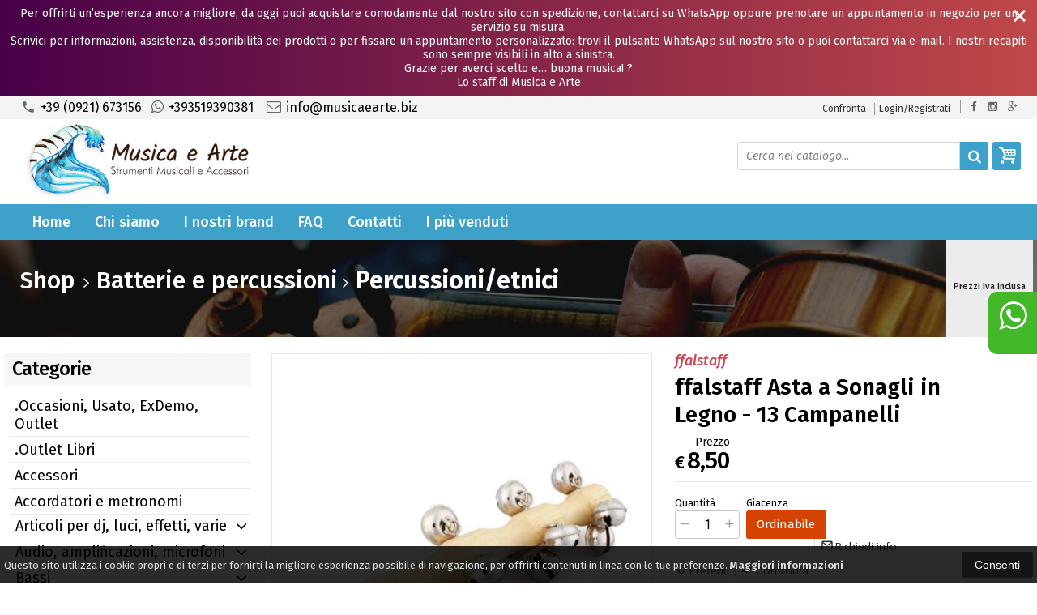

--- FILE ---
content_type: text/html; charset=UTF-8
request_url: https://www.musicaearte.biz/8220-ffalstaff-ffalstaff-asta-a-sonagli-in-legno-13-campanelli.html
body_size: 36322
content:
<!DOCTYPE html PUBLIC "-//W3C//DTD XHTML 1.0 Transitional//EN" 
					  "http://www.w3.org/TR/xhtml1/DTD/xhtml1-transitional.dtd">
                      
<html>
<head prefix="og: http://ogp.me/ns# 
     fb: http://ogp.me/ns/fb# 
     product: http://ogp.me/ns/product#">
<title>ffalstaff ffalstaff Asta a Sonagli in Legno - 13 Campanelli FG1913 94095577</title>
<meta http-equiv="Content-Type" content="text/html; charset=utf-8" />

<meta name="description" content="Asta a sonagli in Legno con 13 Campanelli" />
	<meta name="keywords" content="chitarra classica,  chitarra acustica, chitarra elettrica, custodia chitarra, mandolino, borsa mandolino, arpa, corde, strumenti a fiato, clarinetto, tromba, flauto, flicorno, basso, tuba, sax alto, sax tenore, sax baritono, sax soprano, yamaha, ibanez, ramirez, noleggio strumenti, violino, violoncello, contrabbasso, pianoforte verticale, piano elettrico digitale, tastiera, occasioni strumenti musicali, microfono, casse attive, mixer, batteria, rullante, piatto, fisarmonica 120 bassi, fisarmonica 80 bassi, concertina, organetto, basso, basso elettrico, basso acustico, borsa fisarmonica, borsa mandolino, borsa chitarra, borsa sax" />
<link rel="canonical" href="https://www.musicaearte.biz/8220-ffalstaff-ffalstaff-asta-a-sonagli-in-legno-13-campanelli.html" />
<meta property="og:type" content="product">
<meta property="og:title" content="ffalstaff ffalstaff Asta a Sonagli in Legno - 13 Campanelli FG1913 94095577">
<meta property="og:description" content="Asta a sonagli in Legno con 13 Campanelli">
<meta property="og:url" content="https://www.musicaearte.biz/8220-ffalstaff-ffalstaff-asta-a-sonagli-in-legno-13-campanelli.html">
<meta property="og:image" content="https://www.musicaearte.biz/prodotti/8220/XXL/8220foto.jpg">
<meta property="og:site_name" content="MUSICA E ARTE - Strumenti Musicali">
    <meta property="og:price:amount" content="8.50">
    <meta property="og:price:currency" content="EUR">
<!-- Schema.org markup for Twitter -->
<meta name="twitter:card" content="summary">
<meta name="twitter:domain" content="https://www.musicaearte.biz">
<meta name="twitter:image" content="https://www.musicaearte.biz/prodotti/8220/XXL/8220foto.jpg">
<meta name="twitter:title" content="ffalstaff ffalstaff Asta a Sonagli in Legno - 13 Campanelli FG1913 94095577">
<meta name="twitter:description" content="Asta a sonagli in Legno con 13 Campanelli">
<meta name="twitter:creator" content="">

<meta name="viewport" content="width=device-width, initial-scale=1, maximum-scale=1, user-scalable=no">
<meta name="theme-color" content="">

<script type="text/javascript" src="javascript/head.js?v=6.01"></script>

<link rel="stylesheet" type="text/css" href="styles/importDefault.css?v=6.01" media="screen">
<link rel="stylesheet" type="text/css" href="styles/stili.css?v=6.01" media="screen">
<link rel="stylesheet" type="text/css" href="styles/stili_responsive.css?v=6.01" media="screen">

<link rel="stylesheet" type="text/css" href="styles/stili_personalizzati.css?v=6.01" media="screen">

<link rel="shortcut icon" href="favicon.ico" type="image/x-icon">
              
<!--     MENU     --> 
	<!--<script src='http://ajax.googleapis.com/ajax/libs/jquery/1.10.2/jquery.min.js'></script>
	<!--<script type='text/javascript' src='javascript/menu_jquery.js'></script>-->
<!--     FINE MENU     -->

<!--<script type="text/javascript" src="javascript/jquery-1.8.3.js" ></script>-->
<script src="javascript/jquery-1.8.3.min.js"></script>
<script src="javascript/jquery.caret.1.02.js"></script>

<!--       GESTIONE GALLERY SCHEDA PRODOTTO    -->
	<link rel="stylesheet" href="javascript/glasscase_Image/css/glasscase.css?v=6.01" />
	<script type="text/javascript" src="javascript/glasscase_Image/js/modernizr.custom.js?v=6.01"></script>
	<script type="text/javascript" src="javascript/glasscase_Image/js/Auto_jquery.glasscase.js?v=6.01" ></script>
<!--       FINE GESTIONE GALLERY SCHEDA PRODOTTO    --> 

	<!---->
	

<!-- CAROUSEL           --> 
	<script type="text/javascript" src="javascript/carousel/js/jquery.jcarousel.min.js?v=6.01"></script>    
	<script type="text/javascript" src="javascript/carousel/js/jcarousel.responsive.js?v=6.01"></script>
<!-- FINE CAROUSEL    -->  

<!-- Collegamenti UtilCaousel -->
	<script src="javascript/utilcarousel/js/jquery.utilcarousel.source.js?v=6.01"></script>
<!-- Collegamenti UtilCaousel -->


<!--  MENU RESPONSIVE   --> 
	<script src="javascript/MenuResponsive.js?v=6.01"></script>
	<script src="javascript/slicknav/jquery.slicknav.js?v=6.01"></script>
<!--  MENU RESPONSIVE   --> 

<!-- FILTRI RESPONSIVE -->
	<script src="javascript/FiltriResponsive.js?v=6.01"></script>
<!-- FILTRI RESPONSIVE -->

<!-- CAROUSEL   -->                         
    <script type="text/javascript" src="javascript/doubleTapToGo/js.js?v=6.01"></script>
<!-- FINE CAROUSEL  --> 



<!-- Select2 -->
<link rel="stylesheet" href="javascript/select2/select2.css?v=6.01" type="text/css" media="all" />
<script src="javascript/select2/select2.js?v=6.01" type="text/javascript"></script>
<!-- Select2 -->

<!--	Accordation Menu	-->
	<script src="javascript/AccorditionMenu/js/jquery-accordion-menu.js?v=6.01" type="text/javascript"></script>
<!--	Accordation Menu	-->

<!-- Finestre modali [scheda prodotto su info,pagamenti e spedizioni]		--> 
	<script src="javascript/Modal_effect/js/modernizr.custom.js?v=6.01"></script>
<!-- Finestre modali [scheda prodotto su info,pagamenti e spedizioni]		 -->

<!-- Smart Suggest auto compleate jquery -->
	<script type="text/javascript" src="javascript/Smart_Suggest/docs/assets/js/prettify/prettify.js?v=6.01"></script>
	<script type="text/javascript" src="javascript/Smart_Suggest/docs/assets/js/jquery.smartsuggest.js?v=6.01"></script>
<!-- Smart Suggest auto compleate jquery -->

<!-- Tooltip jquery -->
	<script src="javascript/tooltip/js/jquery.tooltipster.js?v=6.01"></script>
<!-- Tooltip jquery -->

<!--	   Alert Stilizzati	-->
	<script type="text/javascript" src="javascript/jquery-confirm/jquery-confirm.js?v=6.01"></script>
<!--	   Alert Stilizzati	-->


<!--	Smart_form [Form personalizzati]	-->
	<script type="text/javascript" src="javascript/smart_forms/js/jquery-ui-custom.min.js?v=6.01"></script>
    <script type="text/javascript" src="javascript/smart_forms/js/jquery.validate.min.js?v=6.01"></script>
    <script type="text/javascript" src="javascript/smart_forms/js/jquery.maskedinput.js?v=6.01"></script>
    <script type="text/javascript" src="javascript/smart_forms/js/additional-methods.min.js?v=6.01"></script>
    <script type="text/javascript" src="javascript/smart_forms/js/jquery-ui-custom.min.js?v=6.01"></script>
    <script type="text/javascript" src="javascript/smart_forms/js/jquery.stepper.min.js?v=6.01"></script>
    <script type="text/javascript" src="javascript/smart_forms/js/jquery-ui-touch-punch.min.js?v=6.01"></script>

    <!--[if lte IE 9]> 
        <script type="text/javascript" src="javascript/smart_forms/js/jquery.placeholder.min.js"></script>
    <![endif]-->    
    
    <!--[if lte IE 8]>
        <link type="text/css" rel="stylesheet" href="javascript/smart_forms/css/smart-forms-ie8.css">
    <![endif]-->
<!--	Smart_form [Form personalizzati]	-->

<!-- daterangepicker -->
	<script type="text/javascript" src="javascript/daterangepicker/moment.js?v=6.01"></script>
	<script type="text/javascript" src="javascript/daterangepicker/daterangepicker.js?v=6.01"></script>
<!-- daterangepicker -->

<!-- -->

<!-- Period DatePiker -->
	<script src="javascript/period_picker/jquery.datetimepicker.full.js"></script>
<!-- Period DatePiker -->
		
<!--FONTS-->
	<link href='https://fonts.googleapis.com/css?family=Open+Sans:300italic,400italic,600italic,700italic,800italic,400,300,600,700,800' rel='stylesheet' type='text/css'>
	<link href='https://fonts.googleapis.com/css?family=Roboto:400,100,100italic,300,300italic,400italic,500,500italic,700,700italic,900' rel='stylesheet' type='text/css'>
	<link href='https://fonts.googleapis.com/css?family=Hind:400,500,600,700' rel='stylesheet' type='text/css'>
	<link href='https://fonts.googleapis.com/css?family=Catamaran:400,500,600,700,800,300,900' rel='stylesheet' type='text/css'>
	<link href="https://fonts.googleapis.com/css2?family=Lato:ital,wght@0,300;0,400;0,700;1,300;1,400;1,700&display=swap" rel="stylesheet">
	<link href="https://fonts.googleapis.com/css?family=Dosis:400,500,600,700,800" rel="stylesheet">
	<link href="https://fonts.googleapis.com/css?family=Work+Sans:300,400,500,600,700,800" rel="stylesheet">
	<link href="https://fonts.googleapis.com/css?family=Rubik:400,500,700" rel="stylesheet">
		<link href="https://fonts.googleapis.com/icon?family=Material+Icons" rel="stylesheet">
	<link href="https://fonts.googleapis.com/icon?family=Material+Icons+Outlined" rel="stylesheet">
	<link href="https://fonts.googleapis.com/css2?family=Material+Symbols+Outlined:opsz,wght,FILL,GRAD@20..48,100..700,0..1,-50..200" rel="stylesheet" />
	<link href="styles/Linearicons/icons.css" rel="stylesheet" >
	

<link rel="stylesheet" href="styles/fontello/css/animation.css">
<!--[if lt IE 9]><script language="javascript" type="text/javascript" src="styles/fontello/html5.js"></script><![endif]-->
<!--[if IE 7]><link rel="stylesheet" href="styles/fontello/css/fontello-ie7.css"><![endif]-->
<link rel="stylesheet" href="styles/fontello/css/fontello.css">
<!--[if lt IE 9]><script language="javascript" type="text/javascript" src="styles/fontello2/html5.js"></script><![endif]-->
<!--[if IE 7]><link rel="stylesheet" href="styles/fontello2/css/fontello-ie7.css"><![endif]-->
<link rel="stylesheet" href="styles/fontello2/css/fontello.css">

<script type="text/javascript" src="javascript/funzioni.js?v=6.01"></script>
<script type="text/javascript" src="javascript/funzioni_comuni.js?v=6.01"></script>


<script type="application/ld+json">
{
  "@context": "http://schema.org",
  "@type": "Product", 
  "description": "Asta a sonagli in Legno con 13 Campanelli...",
  "name": "ffalstaff Asta a Sonagli in Legno - 13 Campanelli",
  "image": "https://www.musicaearte.biz/prodotti/8220/XXL/8220foto.jpg",
  "brand": {
    "@type": "Thing",
    "name": "ffalstaff"
  },
  "offers": {
	"url" : "https://www.musicaearte.biz/8220-ffalstaff-ffalstaff-asta-a-sonagli-in-legno-13-campanelli.html", 
    "@type": "Offer",
    "availability": "http://schema.org/InStock",    
	"price": "8.50",
	"priceCurrency": "EUR"	
  }
      
}
</script>
<script src="https://www.paypal.com/sdk/js?client-id=AUiD0twJ5kRVMMPVAJmiev-PEpALjxXNHGecGbX0exWMo2GA0hK6vm9mHbZB1Ug_E48etXSBHax4fDyA&currency=EUR&components=messages" data-namespace="PayPalSDK"> </script>
	<style>
		:root {
			--img-logo: url(https://www.musicaearte.biz/images/logo.png)
		}
	</style>
<!-- FACEBOOK IMAGE -->
	<meta property="og:image" content="https://www.musicaearte.biz/prodotti/8220/media/8220foto.jpg" />
<!-- FACEBOOK IMAGE -->

<!-- jsCarousel-2.0.0  -->
<script src="javascript/jsCarousel-2.0.0/jsCarousel-2.0.0.js" type="text/javascript"></script>
<link href="javascript/jsCarousel-2.0.0/jsCarousel-2.0.0.css" rel="stylesheet" type="text/css" />
<!-- jsCarousel-2.0.0  -->

</head>

	<body id="SchedaProdotto" class=" lingua1 CatLeftTopDefault MenuPrincipale1 FotoArticoliAutomatico  NumArtRowModalita2 PositionSerach0 LayoutUnit1">
		<div id="body2" class="CategoriaSxSlider">
		<div id="MessageTopHeader" style="margin-bottom: 0px;">
				<div>
					<a href="javascript:" class="Chiudi noResetFL" onclick="close_OpenMessaggioTopHeader($('#MessageTopHeader'))"><i class="material-icons">close</i></a>
					<section><p style="text-align: center;">Per offrirti un&rsquo;esperienza ancora migliore, da oggi puoi acquistare comodamente dal nostro sito con spedizione, contattarci su WhatsApp oppure prenotare un appuntamento in negozio per un servizio su misura.<br />Scrivici per informazioni, assistenza, disponibilit&agrave; dei prodotti o per fissare un appuntamento personalizzato: trovi il pulsante WhatsApp sul nostro sito o puoi contattarci via e-mail. I nostri recapiti sono sempre visibili in alto a sinistra.<br />Grazie per averci scelto e&hellip; buona musica! ?<br />Lo staff di Musica e Arte</p></section>
				</div>
			</div>		        <!-- DIV PRINCIPALE CHE SI CHIUDE NEL FOOTER -->
        <div id="root">
        	<div id="popup">
	<div id="messaggio"></div>
	<div class="chiudi_popup" onclick="javascript:$('#popup').fadeOut()">X</div>
</div>

<div id="popupfull">
	<div id="messaggio_full"></div>
</div><div hidden>
    <svg xmlns="http://www.w3.org/2000/svg" style="display: none;">

        <symbol id="logo-tiktok" viewBox="-68.173 -216.496 573.701 725.709" preserveAspectRatio="xMidYMid meet">
            <title>logo-tiktok</title>
            <path d="M412.19,118.66a109.27,109.27,0,0,1-9.45-5.5,132.87,132.87,0,0,1-24.27-20.62c-18.1-20.71-24.86-41.72-27.35-56.43h.1C349.14,23.9,350,16,350.13,16H267.69V334.78c0,4.28,0,8.51-.18,12.69,0,.52-.05,1-.08,1.56,0,.23,0,.47-.05.71,0,.06,0,.12,0,.18a70,70,0,0,1-35.22,55.56,68.8,68.8,0,0,1-34.11,9c-38.41,0-69.54-31.32-69.54-70s31.13-70,69.54-70a68.9,68.9,0,0,1,21.41,3.39l.1-83.94a153.14,153.14,0,0,0-118,34.52,161.79,161.79,0,0,0-35.3,43.53c-3.48,6-16.61,30.11-18.2,69.24-1,22.21,5.67,45.22,8.85,54.73v.2c2,5.6,9.75,24.71,22.38,40.82A167.53,167.53,0,0,0,115,470.66v-.2l.2.2C155.11,497.78,199.36,496,199.36,496c7.66-.31,33.32,0,62.46-13.81,32.32-15.31,50.72-38.12,50.72-38.12a158.46,158.46,0,0,0,27.64-45.93c7.46-19.61,9.95-43.13,9.95-52.53V176.49c1,.6,14.32,9.41,14.32,9.41s19.19,12.3,49.13,20.31c21.48,5.7,50.42,6.9,50.42,6.9V131.27C453.86,132.37,433.27,129.17,412.19,118.66Z"/>
        </symbol>

    </svg>
</div><div class='SliderBorderScreen Whatsapp-Style'><a class="telefono whatsapp n" href="https://wa.me/393519390381" target="_blank"><i class="fa fa-whatsapp"></i>+393519390381<span class='txt'>Numero Whatsapp per info e assistenza</span></a></div><div id="IconLoadingPage"><i class="colorPr fontello-icon icon-spin4 animate-spin"></i></div>
<div class="BackSfondoBox">
<header id="top" itemscope="itemscope" itemtype="https://schema.org/WPHeader">
    <!-- GESTIONE ACCOUNT E BENVENUTO -->
			<div id="Notifica_cookie" class="VersionCookie2">
			<section>
				<div class="textCookie">Questo sito utilizza i cookie propri e di terzi per fornirti la migliore esperienza possibile di navigazione, per offrirti contenuti in linea con le tue preferenze. <a href='javascript:privacy()'>Maggiori informazioni</a></div>
				<div class="buttonCookie">
					<button class="fade" onclick="consenti_cookie()"><span>Consenti</span></button>
				</div>
			</section>
		</div>
	    <div id="HeaderSfondo">
    <div class="pattern">
    <span id="ButtonMenuResponsive" class="">
        <span class="Line"></span>
        <span class="Line"></span>
        <span class="Line"></span>
    </span>
    <div id="div_top_nav">
		<section>
				<nav  id="top_nav" class="AlzaSuSmartphone">
			<a itemprop="url" id="logo" class="logoResponsive" href="https://www.musicaearte.biz" title="MUSICA E ARTE - Strumenti Musicali">
	<img itemprop="logo" border="0" src="images/logo.png" title="MUSICA E ARTE - Strumenti Musicali" alt="MUSICA E ARTE - Strumenti Musicali">&nbsp;
	
</a><span class='SocialTop'><a class='social Facebook' title='Facebook' target='_blank' href='https://www.facebook.com/MusicaeArteStrumentiMusicali'><i class='colorPr fa fa-facebook social'></i></a><a class='social Instagram' title='Instagram' target='_blank' href='https://www.instagram.com/musicaearte_barreca/'><i class='colorPr fa fa-instagram social'></i></a><a class='social GooglePlus' title='Google+' target='_blank' href='https://goo.gl/maps/Lx2bd3WfQm31uzdn8'><i class='colorPr fa fa-google-plus social'></i></a></span>			<span class="top__menu_left">
				<a class="telefono icon LinkMobile n" href_mobile="tel:+39 (0921) 673156"><i class="material-icons">phone</i>+39 (0921) 673156</a><a class="telefono whatsapp n" href="https://wa.me/393519390381" target="_blank"><i class="fa fa-whatsapp"></i>+393519390381</a>				<a class="email icon LinkDeskMobile" href_desktop="contatti.html" href_mobile="mailto:info@musicaearte.biz">
					<i class="fa fa-envelope-o"></i>info@musicaearte.biz				</a>
							</span>
			<span class="top__menu">
								<a itemprop="url" class="confronta ResponsiveSoloIcona copyForMenuResponsive"  href="javascript:ApriConfronta('1')"><i class='material-icons'>compare_arrows</i><span class='txt'>Confronta</span><span class='Contatore ' id='ContatoreProdConfronta'><span>0</span></span>					</a>
								<a class="SoloResponsive ResponsiveSoloIcona carrelloResponsive" href="carrello-si.html">
				<i class="IconCart icon icon-fontello icon-basket  goToCart"></i>				<span class="Contatore" id="ContatoreProdottiCarrello"></span>
			</a>
			<a href="login.html" class="ResponsiveSoloIcona account" ><i class='material-icons NessunaAzione'>person_outline</i><span class="txt">Login/Registrati</span></a>										<!--<span class="top_menu2" style="display:none">
										<a class="ListaDesideri2" href="javascript:ApriListaDesideri('1')">
						Preferiti<span id='ContatoreProdListaDesideri'></span>					</a>
										<a class="confronta2"   href="javascript:ApriConfronta('1')">
						<i class="fa fa-signal"></i>
						Confronta<span id='ContatoreProdConfronta'><span>0</span></span>					</a>
										<a class="whatsapp2">
						<i class="fa fa-whatsapp"></i>
						WhatsApp					</a> 
					
				</span>-->
					</nav>
		</section>
	</div>
    <nav class="center MenuPrincipaleFull" >
		<div class="containerCerca_Carrello">
        <section class="" >
			<div class="Lineafullwidth"></div>
            <div class="Content_DecorazioneHeader">
                <div class="DecorazioneHeader "><div class="First"></div></div>
			</div>
			<span class="content-LogoTagA"><a itemprop="url" id="logo" class="logo" href="https://www.musicaearte.biz" title="MUSICA E ARTE - Strumenti Musicali">
	<img itemprop="logo" border="0" src="images/logo.png" title="MUSICA E ARTE - Strumenti Musicali" alt="MUSICA E ARTE - Strumenti Musicali">&nbsp;
	
</a></span><div class="Ricerca_Carrello smart-forms"><div class="carrellotop" id="preview_carrello">
				<a id="CarrelloAjax" class="AnteprimeCarrello topcarrello btncarrello colorepulsanti coloretopcarrello fade vuoto" onclick="location.href='carrello-si.html'" >
    <i class="IconCart icon icon-fontello icon-basket  goToCart"></i>
</a>
<script>
	if($("#pagina_attuale").val() != "loginSceltaCliente.php"){
		
		let AttivaIconeLinkVeloci = 1,

			totqta = 0,
			qtaVisibile = 0,
			ProdNelCarrello = 0,

			ContatoreProdottiCarrello = $(".ResponsiveSoloIcona #ContatoreProdottiCarrello"),

			TootltipCarrello = $('#CarrelloAjax');

		if($('#tooltiptCaricate').length === 0) {
			$('body').append('<span id="tooltiptCaricate"></span>');
		}

		ContatoreProdottiCarrello.html('<span>'+ProdNelCarrello+'</span>');
		if(ProdNelCarrello > 0){
			ContatoreProdottiCarrello.removeClass("vuoto");
		} else {
			ContatoreProdottiCarrello.addClass("vuoto");
		}

		TootltipCarrello.tooltipster({
			position:				'bottom',
			theme:					'tooltipster-shadow',
			contentTooltipAsHTML:	true,
			interactive:			true,
			maxWidth:				340,
			touchDevices:			false,
			multiple:				true,
			content:				$(`<div>Non ci sono prodotti nel tuo carrello</div>`),
			functionReady: function(instance, helper){
				FotoArticoliCentrate("#PreviewProdottiCarrello img")
			}
		});
		
		$('.LinkSpeciali2.LinkCarrello .AnteprimeCarrello').attr("tot-pr", qtaVisibile);

		if(AttivaIconeLinkVeloci === 1){

			if(0 > 0){

				if(!$("nav.menu_principale li.LinkSpeciali2").hasClass('visible')){
					$("nav.menu_principale li.LinkSpeciali2").addClass('visible');
				}
				
				if($("#CarrelloMenuFisso").length > 0){
					$("#CarrelloMenuFisso, #CarrelloMenuFisso > .IconCart").attr("tot-pr",qtaVisibile);
				}

			} else {
				$("nav.menu_principale li.LinkSpeciali2").removeClass('visible');
				$("nav.menu_principale li.LinkSpeciali2 a > .IconCart").removeAttr('tot-pr');
			}

			$("nav.menu_principale li.LinkSpeciali2 a b").html(" &euro; 0,00 <i class='fa fa-chevron-right'></i>");
		}

		$("body").addClass("CarrelloAjaxNonVuoto").removeClass("CarrelloAjaxVuoto");
		if($("#ListaCarrelliSalvatiAccount").length > 0)
	{ open_ordini("NoChangeUrl|0",3); }
	else if($("#CarrelloSalvatoAccount").length > 0)
	{ open_ordini('NoChangeUrl|'+$("#CarrelloSalvatoAccount").val(),2); }
	}
</script>
<div id="divaggiorna" ></div>

			</div><input type="hidden" id="MinimiCaratteriDiRicerca" value="4" /><form action="catalogo-search.html" method="get" id="search" onSubmit="return ControllaFormRicerca(this.id)" class="" ><span class="F"><label for="sa" class="field noPosition"><input type="text" id="sa" name="key" class="gui-input" value="" placeholder="Cerca nel catalogo..." ><i class="colorPr fontello-icon icon-spin4 animate-spin"></i></label></span><button class="colorepulsanti fade" type="submit"><span class="field-icon"><i class="fa fa-search"></i></span></button></form>
				<div class="Lineafullwidth"></div>
				</div>            <div id="InfoRapide">
            	<!--<div class="indirizzo">
                	<i class="fa fa-map-marker"></i>
                    <span class="value">Via S.Nicol&amp;ograve; n.5<br />90013 - Castelbuono (PA)</span>
                </div>-->
				
				<span class='SocialTop2'><a class='social Facebook' title='Facebook' target='_blank' href='https://www.facebook.com/MusicaeArteStrumentiMusicali'><i class='colorPr fa fa-facebook social'></i></a><a class='social Instagram' title='Instagram' target='_blank' href='https://www.instagram.com/musicaearte_barreca/'><i class='colorPr fa fa-instagram social'></i></a><a class='social GooglePlus' title='Google+' target='_blank' href='https://goo.gl/maps/Lx2bd3WfQm31uzdn8'><i class='colorPr fa fa-google-plus social'></i></a></span>				<div class="whatsapp">
                	<i class="fa fa-whatsapp"></i>
                    <span class="value">
						<span class="Et">Whatsapp:</span>
						<a class="telefono whatsapp n" href="https://wa.me/393519390381" target="_blank">+393519390381</a>                    </span>
                </div>
				                <div class="telefono">
                	<i class="material-icons">headset_mic</i>
                    <span class="value">
						<span class="Et">:</span>
						<a class="telefono LinkMobile n" href_mobile="tel:+39 (0921) 673156">+39 (0921) 673156</a>                    </span>
                </div>
                <div class="email">
                	<i class="material-icons">mail_outline</i>
                    <span class="value">
						<span class="Et">Email:</span>
                        <a class="icon LinkDeskMobile" href_desktop="contatti.html" href_mobile="mailto:info@musicaearte.biz">info@musicaearte.biz</a>
                    </span>
                </div>
            </div>
            </section></div></nav></div></div><div class="menu_principaleHeader MantieniAltezza">	
    <nav id="menu_content" class="menu_principale">
		        <ul id="MenuSoloResponsive" style="display:none"><li class='Static noInMenuResponsive home '><a id='LinkHome' class='fade ' href='https://www.musicaearte.biz'>Home</a></li><li class='Static copyForMenuResponsive chisiamo '><font class='bordo'></font><a class='fade ' href='chisiamo.html'>Chi siamo</a></li><li class='Marche copyForMenuResponsive OurBrands '><font class='bordo'></font><a class='fade Marche ' href='marche.html'>I nostri brand</a></li><li class='Static PaginaCatalogo '><font class='bordo'></font><a class='fade ' href='i-nostri-prodotti.html'>Catalogo</a></li><li class='Static copyForMenuResponsive faq '><font class='bordo'></font><a class='fade ' href='faq.html'>FAQ</a></li><li class='Static copyForMenuResponsive contatti '><font class='bordo'></font><a class='fade ' href='contatti.html'>Contatti</a></li><li class='LinkSpeciali copyForMenuResponsive Bestseller '><font class='bordo'></font><a class='fade Bestseller ' href='bestseller.html'>I pi&ugrave; venduti</a></li><li class='LinkSpeciali copyForMenuResponsive '><font class='bordo'></font><a class='fade Nuovi ' href='novita.html'>Novit&agrave;</a></li><li class='LinkSpeciali copyForMenuResponsive '><font class='bordo'></font><a class='fade Offerte ' href='offerte.html'>Offerte</a></li></ul>
        <section class="menu_tendina">				<input type="hidden" value="false" id="menuPrCategorieActive" />
                <ul id="menuresponsive">
                    <li class='Static noInMenuResponsive home '><a id='LinkHome' class='fade ' href='https://www.musicaearte.biz'>Home</a></li><li class='Static copyForMenuResponsive chisiamo '><font class='bordo'></font><a class='fade ' href='chisiamo.html'>Chi siamo</a></li><li class='Marche copyForMenuResponsive OurBrands '><font class='bordo'></font><a class='fade Marche ' href='marche.html'>I nostri brand</a></li><li class='Static PaginaCatalogo '><font class='bordo'></font><a class='fade ' href='i-nostri-prodotti.html'>Catalogo</a></li><li class='Static copyForMenuResponsive faq '><font class='bordo'></font><a class='fade ' href='faq.html'>FAQ</a></li><li class='Static copyForMenuResponsive contatti '><font class='bordo'></font><a class='fade ' href='contatti.html'>Contatti</a></li><li class='LinkSpeciali copyForMenuResponsive Bestseller '><font class='bordo'></font><a class='fade Bestseller ' href='bestseller.html'>I pi&ugrave; venduti</a></li><li class='LinkSpeciali copyForMenuResponsive '><font class='bordo'></font><a class='fade Nuovi ' href='novita.html'>Novit&agrave;</a></li><li class='LinkSpeciali copyForMenuResponsive '><font class='bordo'></font><a class='fade Offerte ' href='offerte.html'>Offerte</a></li><li class="LinkSpeciali2 LinkCarrello"><a href="carrello-si.html" class="AnteprimeCarrello" id="CarrelloMenuFisso"><i class="IconCart icon icon-fontello icon-basket  goToCart"></i><b id="TotalPrice_MenuPr"></b></a></li>                </ul>
            	</section>    </nav>
    </div>	<a id="topMenuFixedPoint"></a>
    <input type="hidden" id="IconCart" value="icon icon-fontello icon-basket" />
	<input type="hidden" id="prodotto_aggiunto_carrello" value="Prodotto aggiunto al <font>carrello</font>!" />
	<input type="hidden" id="carrello_salvato" value="Carrello salvato con successo!" />
	<input type="hidden" id="prodotto_rimosso_lista_confronto" value="Prodotto rimosso dalla lista confronto con successo!" />
	<input type="hidden" id="lista_desideri" value="Preferiti" />
	<input type="hidden" id="lista_confronto" value="Confronta" />
	<input type="hidden" id="prodotto_rimosso_lista_desideri" value="Prodotto rimosso dalla lista desideri con successo!" />
	<input type="hidden" id="prodotto_aggiunto_lista_confronto" value="Prodotto aggiunto alla <font>lista confronto</font> con successo!" />
	<input type="hidden" id="prodotto_aggiunto_lista_desideri" value="Prodotto aggiunto alla <font>lista desideri</font> con successo!" />
    <input type="hidden" id="vai_confronto" value="Vai Al confronta" />
	<input type="hidden" id="vai_desideri" value="Vai Alla lista desideri" />
	<input type="hidden" id="codice_sconto_attivato" value="Codice sconto attivato con successo! Effettua i tuoi acquisti." />
	<input type="hidden" id="email_password_errati" value="Email o password errati. Riprova" />
	<input type="hidden" id="lista_confronto" value="Lista confronto" />
	<input type="hidden" id="Confirm_prodotto_cambia_categoria" value="Hai cambiato categoria di prodotti. Vuoi cancellare i prodotti esistenti nella lista di confronto?" />
	<input type="hidden" id="alert_totale_prodotti_categoria" value="Attenzione! Hai raggiunto il numero totale di prodotti inseribili nella lista confronta" />
	<input type="hidden" id="svuota_carrello" value="Svuota il carrello" />
	<input type="hidden" id="confirm_rimuovi_prodotti_carrello" value="Vuoi rimuovere tutti i prodotti dal carrello?" />
	<input type="hidden" id="rimuovi_singolo_prodotto_carrello" value="Rimozione articolo dal carrello" />
	<input type="hidden" id="confirm_rimuovi_singolo_prodotto_carrello" value="Vuoi rimuovere questo prodotto dal carrello?" />
	<input type="hidden" id="confirm_rimuovi_singolo_prodotto_carrello_salvato" value="Vuoi rimuovere questo prodotto da questo carrello @nome_carrello@?" />
	<input type="hidden" id="No_product_confronta" value="Nessun prodotto nel confronta" />
	<input type="hidden" id="title_elimina_indirizzo_spedizione" value="Elimina Indirizzo di spedizione" />
	<input type="hidden" id="elimina_indirizzo_spedizione" value="Vuoi eliminare questo indirizzo di spedizione dalla tua lista?" />
	<input type="hidden" id="title_ripristina_carrello" value="Ripristina carrello" />
	<input type="hidden" id="ripristina_carrello" value="Sei sicuro di voler ripristinare il carrello salvato?" />
	<input type="hidden" id="title_elimina_Carrello_Salvato" value="Elimina carrello salvato" />
	<input type="hidden" id="elimina_Carrello_Salvato" value="Sei sicuro di voler eliminare il carrello salvato?" />
	<input type="hidden" id="scegli_cosa_fare" value="Scegli cosa fare" />
	<input type="hidden" id="aggiungi_carrello" value="Aggiungi questi prodotti al carrello" />
	<input type="hidden" id="sostituisci_carrello" value="Sostituisci il carrello esistente" />
	<input type="hidden" id="aggiungi_carrello_text" value="Sei sicuro di voler aggiungere i prodotti del carrello: |name|, in quello corrente?" />
	<input type="hidden" id="sostituisci_carrello_text" value="Sei sicuro di voler sostituire il carrello esistente con il carrello: |name|?" />
	<input type="hidden" id="mostra_altro" value="mostra altro" />
	<input type="hidden" id="mostra_meno" value="mostra meno" />
    <input type="hidden" id="attenzione" value="Attenzione" />
	<input type="hidden" id="privacy_check" value="Acconsenti al trattamento dei tuoi dati personali." />
    <input type="hidden" id="varianti_obbligatorie" value="Selezionare tutte le varianti obbligatorie con il simbolo <span class='Asterisco required'>*</span>." />
    <input type="hidden" id="Carrello_aggiornato" value="Prodotto Inserito nel <font>carrello</font>" />
    <input type="hidden" id="vai_carrello" value="Vai al carrello" />
    <input type="hidden" id="continua_acquisti" value="Continua con gli acquisti" />
    <input type="hidden" id="Aggiorna_indirizzoSped" value="Nuovo Indirizzo di spedizione predefinito" />
    <input type="hidden" id="Aggiorna_indirizzoSpedText" value="Vuoi davvero impostare questo indirizzo di spedizione come predefinito?" />
    <input type="hidden" id="NumProdottiConfronta" value="4" />
    <input type="hidden" id="id_lingua" value="1" />
    <input type="hidden" id="QuantitaMaxOrdinabile" value="La quantita` massima ordinabile per questo prodotto e` di |n| unita`" />
	<input type="hidden" id="QuantitaMinOrdinabile" value="La quantita` minima ordinabile per questo prodotto e` di |n| unita`" />
    <input type="hidden" id="disattivaPopupCarrelloInseritoNelCarrello" value="0" />
    <input type="hidden" id="Privacyiubenda" value="0@|@" />
    <input type="hidden" id="MostraPiuMenoCategorieSubCategorie" value="<i class='fa fa-angle-down'></i>" />
	    <input type="hidden" id="pagina_attuale" value="scheda.php" />
    <input type="hidden" id="UserLogg" value="" />
	<input type="hidden" id="ListaDesideri" value="" />
	<input type="hidden" id="SpostatoNelCarrello" value="Prodotto spostato nel carrello" />
	<input type="hidden" id="ProdottoRimosso" value="Prodotto rimosso" />
    <input type="hidden" id="TitoloAvertenzaLoginAddProdListaDesideri" value="Accedi con il tuo account" />
	<input type="hidden" id="ContentAvertenzaLoginAddProdListaDesideri" value="Identificati dalla pagina di login per aggiungere questo prodotto nella tua lista desideri" />
	<input type="hidden" id="ContentAvertenzaLoginPaginaProdListaDesideri" value="Identificati dalla pagina di login per visualizzare la tua lista desideri" />
	<input type="hidden" id="Annulla" value="Annulla" />
    <input type="hidden" id="ContentConfirmCarrelliSalvati" value="Per visionare i tuoi carrelli salvati, vai sul tuo |InizioLinkAccount|account|FineLink| alla voce |InizioLinkCarSal|Carrelli salvati|FineLink|" />
    <input type="hidden" id="vai_mioAccout" value="Vai al mio account" />
	<input type="hidden" id="testo_limiteMax_confronta" value="Ancora |n| prodotti inseribili" />
    <input type="hidden" id="Limite_massimo_confronto_raggiunto" value="Limite massimo raggiunto" />
	<input type="hidden" id="CategoriaPadreIndirizzabile" value="1" />
	<input type="hidden" id="vai_carrello" value="Vai al carrello" />
	<input type="hidden" id="chiudi" value="Chiudi" />
	<input type="hidden" id="procedi" value="Procedi" />
	<input type="hidden" id="offerta_quantita_attivato" value="Stai usufruendo dell'offerta per quantità: Da |qta| pz. in poi, prezzo unitario: |prezzoSc| anzichè: |prezzoNoSc|" />
	<input type="hidden" id="vedi_password" value="Visualizza password" />
	<input type="hidden" id="nascondi_password" value="Nascondi password" />
	<input type="hidden" id="VociMenuDesktopInMenuResponsive" value="1" />
    <input type="hidden" id="dominio" value="https://www.musicaearte.biz" />
    <input type="hidden" id="StyleIconCloseModal" value="Simple" />
    <input type="hidden" id="TitleRichiediInfoProd" value="Richiedi info per questo prodotto" />
    <input type="hidden" id="AttivaRidimensionamentoFotoCategoriaCatalogo" value="1" />
    <input type="hidden" id="ModeFotoVarianti" value="1" />
    <input type="hidden" id="macro_categorie_top" value="0" />
	<input type="hidden" id="FocusInput" value="0" valueprint="" />
	<input type="hidden" id="P_id_cat" value="65" /><input type="hidden" id="P_G_Scheda_CatPadreSelProdotto" value="47" /></header>
<div id="CodePHP"></div>
<div style="width:100%;overflow:hidden;"></div>
<section id="slide_info"></section><section id='FettaDiImmagine_preview'><div id="FettaDiImmagine" class="">
		<div class="subSlider scheda cat_47">
	<div class="pattern"></div>
		<section id="ContainerText">
    <div class="top">
	<span><div class='Breadcrumbs_FettaImg'><a href='https://www.musicaearte.biz'>Shop</a><span itemprop='itemListElement' itemscope itemtype='http://schema.org/ListItem'><span class='arrow fa fa-angle-right'></span><a class='' itemprop='item' href='catalogo-47-0-batterie-e-percussioni.html'><span itemprop='name'>Batterie e percussioni</span></a><meta itemprop='position' content='1'></span>

<span itemprop='itemListElement' itemscope itemtype='http://schema.org/ListItem'><span class='arrow fa fa-angle-right'></span><a class='' itemprop='item' href='catalogo-65-47-batterie-e-percussioni-percussioni-etnici.html'><span last itemprop='name'>Percussioni/etnici<span class='nascosto Last'></span></span></a><meta itemprop='position' content='2'></span>

</div></span>
    </div>
	<div class="breadcrumbsEtichette"><div class="ivainclusa">Prezzi Iva inclusa</div></div>	</section>
	</div>
	</div>
</section>            <section id="contenuto">
	   	        <div id="vetrina">					<div class="SmartPhoneVersion EtichettePI">
						<div class="ivainclusa">Prezzi Iva inclusa</div>						<div class="Lineafullwidth"></div>
					</div>
    	        	<!-- DIV IMMAGINI PRODOTTO -->
<div class="Lineafullwidth"></div>
<div id="info_prodotto" itemscope itemtype="http://schema.org/Product">
<div id="figureimg8220" style="display:none">
	    <div class="Img">
    	<img itemprop="image" src="https://www.musicaearte.biz/prodotti/8220/media/8220foto.jpg" />
    </div>
</div>
<div class="foto_scheda">
    <figure class="Figure_foto_scheda" style="opacity:0">
		        <!-- DIV GALLERIA FOTO -->
            			<!-- INIZIO DIV SE PIU' DI UNA FOTO -->
            					<ul id="gallery_01" class="gallery elastislide-list">
            
				<!-- CICLO sulle foto miniature  -->

											<li img="" data-url="" data-thumbnail-path="prodotti/8220/thumb/8220foto.jpg" id="ContainerImg_1">
								<img id="img_1" class="ImgProd" OriginalWidth="1200" OriginaHeight="1200" src="prodotti/8220/XXL/8220foto.jpg"
								alt="ffalstaff Asta a Sonagli in Legno - 13 Campanelli" data-gc-caption="ffalstaff Asta a Sonagli in Legno - 13 Campanelli" />
						</li>				<!-- FINE CICLO sulle foto miniature -->

								</ul>
			
        <!-- FINE DIV GALLERIA FOTO -->
    </figure>

	<!-- Collegamenti social -->

	</div>
<!-- FINE DIV IMMAGINI PRODOTTO -->

<!-- DIV PRINCIPALE CONTENITORE DELLA SCHEDA (INFO SUL PRODOTTO ALLA DX DELLA FOTO) -->
<div class="contenitore_scheda Singlearticle Automatico" id="article8220">

	
    <!-- TITOLO PRINCIPALE -->
	<h1 class='TitleProdotto_Pr' id='Title8220'><span class="coloremarca">ffalstaff</span><strong class='AlertTitle'><span itemprop='name'>ffalstaff Asta a Sonagli in Legno - 13 Campanelli</span></strong></h1>	<div id="btninputMostraAltro">
	</div>

    	<!--<br /><br />
		 PULSANTE TABELLA TAGLIE -->
		<!-- <a id="allegato" class="fade" href="#">Tabella Taglie</a>-->
	<!-- FINE PULSANTE TABELLA TAGLIE -->

    <!-- SEZIONE GESTIONE PREZZO E GIACENZA -->

    <!-- PREZZO (ORIGINALE)-->
	<div class="contenitore_prodotto_prezzo">
				<div class="contenitore_position">
		<div class='EtichettePresenti Lineafullwidth'></div><span itemprop="offers" itemscope itemtype="https://schema.org/Offer">
					<meta itemprop="priceCurrency" content="EUR" />
					<div class="div_prezzo_scheda"><label class="prezzo_scheda pr" for="pac"><input type="hidden" id="PrezzoVetrina" dec="" value="8.499999982" /><span id="Prezzo8220" style="display:none">
                    	<span class="PrezzoVetrina"><span>&euro;</span> 8,50</span>
                    </span><span class="pr Lst_"><span class="l">Prezzo</span><span class="regular" id="prezzo_visibile" itemprop="price" content="8.50"><span class="Euro">&euro; </span>8,50</span></span><div class="Lineafullwidth"></div></label><div class="Lineafullwidth"></div></div></span>			<!-- GESTIONE SCONTI PER QTA E OFFERTE -->
						<!-- SEZIONE GESTIONE VARIANTI SEMPLICI -->
			<div id="tab-aa" ></div>			<!-- GESTIONE GG CONSEGNA -->
			
		   	<div class="Lineafullwidth" style="margin-bottom:12px"></div>
			<div style="">
						<!-- FINE MESSAGGIO SCHEDA -->
            						</div>
		</div>

		

<!-- FINE DIV PRINCIPALE CONTENITORE DELLA SCHEDA -->
</div>

</div>
<div class="Lineafullwidth"></div>
<div class="margin20"></div>

	<div class="TabFlatmain TabSchedaProdotto" id="prodotto_descr" >
		<input id="DescrProd" class="RadioHiddenTabs tab1" type="radio" name="tabs0" checked>		<div class="LabelTab" >			
			<div><label for="DescrProd" class="LabelRadioHiddenTabs"><span class="txt">Descrizione</span></label></div>		</div>
		<div class="Lineafullwidth"></div>
		<div class="content">
			<div class="content1 more-block Descrizione"><div class='DescrizioneEffettiva OpenDefault'><div>Asta a sonagli in Legno con 13 Campanelli</div></div></div>		</div>
	</div>
	

<input type="hidden" value="8220" id="CodProdottoScheda" />
<input type="hidden" value="0" id="VariantiComplesse" />
<script>

	function ReloadDisponibilitaProdotto()
	{
		getajax('moduli/scheda/varianti/variantiProdottoScheda.php?idprodotto=8220&prezzo=8.499999982&codice=8220&idcategoria=65&chiamataesterna=1&VariantiComplesse=0','tab-aa');
	}
	ReloadDisponibilitaProdotto();
</script>

<!-- PRODOTTI CORRELATI -->
<div class="prodottiSchedaCorrelati">
		<h3 class="TitoloSecondaLista">
			<span class="txt">
				<span class="noSmartPhone">Altri prodotti per questa categoria</span>
				<span class="SmartPhoneVersion">Altro dalla categoria</span>
			</span>
		</h3><div id="vetrinasliderCorrelatiPr2" class='vetrina_riga isUtilCarousel LoadingIconContent AttaccatoAiBordi Automatico'>
    
		<!-- DI DEFAULT OGNI 3 RIGHE CHIUDO E RIAPRO IL DIV -->
		        <article class="Singlearticle default_height quantityDisactive" id="article2802">

                <!-- GESTIONE VISUALIZZAZIONE IMMAGINE -->                    

            <a href="2802-peace-peace-kit-metallofono-professionale-32-note-con-pad-e-borsa-e-supporto.html">
                <figure class="default_height quantityDisactive" id="figureimg2802">
                                        <div class="Img">
						<img src="prodotti/2802/scheda/2802foto.jpg" alt="Peace kit metallofono professionale 32 note con pad e borsa e supporto" >
						                    </div>
                </figure>
			</a>
			<div class="EtichetteMobile" style='display:none'>
								<div class="Lineafullwidth"></div>
			</div>
            <div class="dettagli_prod">
                <div class="listatotxt">
					<!-- GESTIONE VISUALIZZAZIONE TITOLO PRODOTTO -->
					                
					<div id="Title2802" class="titoloProdInLista TitoloCorto">
						<a href="2802-peace-peace-kit-metallofono-professionale-32-note-con-pad-e-borsa-e-supporto.html">
							<span class='coloremarcaTop'><span dsas class="coloremarca" style="">Peace</span></span>							<span class="SetVertical" style="display:none"></span>
							<strong class="AlertTitle">Peace kit metallofono professionale 32 note con pad e borsa e supporto</strong>
							<strong class="versionDesktop">Peace kit metallofono professionale 32 note con pa...</strong>
							<strong class="DalTabletInGiu">Peace kit metallofono professi...</strong>
													</a>
						<!-- GESTIONE VISUALIZZAZIONE BEST SELLER --> 
					</div>
					<p class="DescrizioneProdotto">Bell kitt bk-3000r 32 note<br />metallofono costruito con materiali di alta qual...</p>					<div class="Lineafullwidth"></div>
                </div>
			</div>
			<div class="listatoprice">
				<p class="prezzo "  id="Prezzo2802"><span class="PrezzoVetrina"><span class="Eur">&euro;</span> <font><span class="relative">320,00</span></font></span></p>    <div class="bottoni_prodotto Version1 btn3" >
    	<form id="form_2802" action="" onsubmit="return false;" method="get" name="#formscheda" class="formscheda" ><input type="hidden" id="id" name="id" value="2802"><input type="hidden" id="page" name="page" value="si"><input type="hidden" id="prezzoBase" name="prezzoBase" value="319.999999918"><input type="hidden" id="varianti" name="varianti" value="0"><input id="obbl" name="obbl" type="hidden" value=""/><input id="listavar" type="hidden" name="listavar" value="0" /><input type="hidden" name="qta" id="qta" value="1.00" /> <input type="hidden" name="qta2802" id="qta2802" value="1.00" /> <button id="buttoncarrello_variantiCarrello2802" onclick="aggiungi_carrelloAjax(2802,0,$('#form_2802 #qta2802').val(),'',$('#scheda_agente_sconti #sc1').val()||0,$('#scheda_agente_sconti #sc2').val()||0,$('#scheda_agente_sconti #sc3').val()||0,1)" class="pulsanticomuni btncarrello bottone_carrelloscheda pulsanteeccezione colorepulsanti fade iconText iconLeft" value="attivacarrello"><i class="IconCart icon icon-fontello icon-basket"></i><span class="etichetta">Compra</span></button> </form><button title="Aggiungi a lista desideri" id="catalogo_desideri2802" class="pulsanticomuni quadrato fade bottone_desideri coloredesideri" type="button" onclick="AlertAvvertenzaLoginListaDesideri(2802)"><i class="material-icons" title="Aggiungi a preferiti">favorite_border</i></button><button title="Confronta" id="catalogo_confronto2802" class="pulsanticomuni quadrato fade accanto bottone_confronto coloreconfronta" type="button" onclick="aggiungi_lista(2802,65,'','confronto', 'catalogo_confronto2802')"><i class="material-icons" title="Aggiungi a lista confronto prodotti">compare_arrows</i></button>        <script>
						variantiGiacenza('1', '1','','2802','0','0','0','1', '0','0','catalogo') ;				   
		</script>
	</div>
					<div class="Lineafullwidth"></div>
				<div class="rowEtch2 valImballaggio"></div>
			</div>
			
			<script type="application/ld+json">
				{
				  "@context": "http://schema.org",
				  "@type": "Product", 
				  "description": "BELL KITT BK-3000R 32 NOTEMETALLOFONO COSTRUITO CON MATERIALI DI ALTA QUAL...", 
				  "name": "Peace kit metallofono professionale 32 note con pad e borsa e supporto",
				  "image": "https://www.musicaearte.biz/prodotti/2802/media/2802foto.jpg",
				  "brand": {
					"@type": "Thing",
					"name": "Peace"
				  },
				  "offers": {
					"url" : "https://www.musicaearte.biz/2802-peace-peace-kit-metallofono-professionale-32-note-con-pad-e-borsa-e-supporto.html", 
					"@type": "Offer",
					"availability": "http://schema.org/InStock",
					"price": "320.00",
					"priceCurrency": "EUR"										
				  }
				  				}
			</script>			
			
        </article>
	
		<!-- DI DEFAULT OGNI 3 RIGHE CHIUDO E RIAPRO IL DIV -->
		        <article class="Singlearticle default_height quantityDisactive" id="article2017">

                <!-- GESTIONE VISUALIZZAZIONE IMMAGINE -->                    

            <a href="2017-angel-angel-metallofono-glockenspiel-cromatico-25-note.html">
                <figure class="default_height quantityDisactive" id="figureimg2017">
                                        <div class="Img">
						<img src="prodotti/2017/scheda/2017foto.jpg" alt="Angel metallofono glockenspiel cromatico 25 note" >
						                    </div>
                </figure>
			</a>
			<div class="EtichetteMobile" style='display:none'>
								<div class="Lineafullwidth"></div>
			</div>
            <div class="dettagli_prod">
                <div class="listatotxt">
					<!-- GESTIONE VISUALIZZAZIONE TITOLO PRODOTTO -->
					                
					<div id="Title2017" class="titoloProdInLista">
						<a href="2017-angel-angel-metallofono-glockenspiel-cromatico-25-note.html">
							<span class='coloremarcaTop'><span dsas class="coloremarca" style="">Angel</span></span>							<span class="SetVertical" style="display:none"></span>
							<strong class="AlertTitle">Angel metallofono glockenspiel cromatico 25 note</strong>
							<strong class="versionDesktop">Angel metallofono glockenspiel cromatico 25 note</strong>
							<strong class="DalTabletInGiu">Angel metallofono glockenspiel...</strong>
													</a>
						<!-- GESTIONE VISUALIZZAZIONE BEST SELLER --> 
					</div>
					<p class="DescrizioneProdotto">* 25 piattini<br />    * cromatico<br />    * sol2-sol4<br />    * 2 battenti<br...</p>					<div class="Lineafullwidth"></div>
                </div>
			</div>
			<div class="listatoprice">
				<p class="prezzo "  id="Prezzo2017"><span class="PrezzoVetrina"><span class="Eur">&euro;</span> <font><span class="relative">25,00</span></font></span></p>    <div class="bottoni_prodotto Version1 btn3" >
    	<form id="form_2017" action="" onsubmit="return false;" method="get" name="#formscheda" class="formscheda" ><input type="hidden" id="id" name="id" value="2017"><input type="hidden" id="page" name="page" value="si"><input type="hidden" id="prezzoBase" name="prezzoBase" value="24.999999904"><input type="hidden" id="varianti" name="varianti" value="0"><input id="obbl" name="obbl" type="hidden" value=""/><input id="listavar" type="hidden" name="listavar" value="0" /><input type="hidden" name="qta" id="qta" value="1" /> <input type="hidden" name="qta2017" id="qta2017" value="1" /> <button id="buttoncarrello_variantiCarrello2017" onclick="aggiungi_carrelloAjax(2017,0,$('#form_2017 #qta2017').val(),'',$('#scheda_agente_sconti #sc1').val()||0,$('#scheda_agente_sconti #sc2').val()||0,$('#scheda_agente_sconti #sc3').val()||0,1)" class="pulsanticomuni btncarrello bottone_carrelloscheda pulsanteeccezione colorepulsanti fade iconText iconLeft" value="attivacarrello"><i class="IconCart icon icon-fontello icon-basket"></i><span class="etichetta">Compra</span></button> </form><button title="Aggiungi a lista desideri" id="catalogo_desideri2017" class="pulsanticomuni quadrato fade bottone_desideri coloredesideri" type="button" onclick="AlertAvvertenzaLoginListaDesideri(2017)"><i class="material-icons" title="Aggiungi a preferiti">favorite_border</i></button><button title="Confronta" id="catalogo_confronto2017" class="pulsanticomuni quadrato fade accanto bottone_confronto coloreconfronta" type="button" onclick="aggiungi_lista(2017,65,'','confronto', 'catalogo_confronto2017')"><i class="material-icons" title="Aggiungi a lista confronto prodotti">compare_arrows</i></button>        <script>
						variantiGiacenza('1', '0','','2017','0','0','0','1', '0','0','catalogo') ;				   
		</script>
	</div>
					<div class="Lineafullwidth"></div>
				<div class="rowEtch2 valImballaggio"></div>
			</div>
			
			<script type="application/ld+json">
				{
				  "@context": "http://schema.org",
				  "@type": "Product", 
				  "description": "* 25 PIATTINI    * CROMATICO    * SOL2-SOL4    * 2 BATTENTI", 
				  "name": "Angel metallofono glockenspiel cromatico 25 note",
				  "image": "https://www.musicaearte.biz/prodotti/2017/media/2017foto.jpg",
				  "brand": {
					"@type": "Thing",
					"name": "Angel"
				  },
				  "offers": {
					"url" : "https://www.musicaearte.biz/2017-angel-angel-metallofono-glockenspiel-cromatico-25-note.html", 
					"@type": "Offer",
					"availability": "http://schema.org/InStock",
					"price": "25.00",
					"priceCurrency": "EUR"										
				  }
				  				}
			</script>			
			
        </article>
	
		<!-- DI DEFAULT OGNI 3 RIGHE CHIUDO E RIAPRO IL DIV -->
		        <article class="Singlearticle default_height quantityDisactive" id="article1916">

                <!-- GESTIONE VISUALIZZAZIONE IMMAGINE -->                    

            <a href="1916-carisch-campanaccio-18-cm.html">
                <figure class="default_height quantityDisactive" id="figureimg1916">
                                        <div class="Img">
						<img src="prodotti/1916/scheda/1916foto.jpg" alt="Campanaccio 18 cm" >
						                    </div>
                </figure>
			</a>
			<div class="EtichetteMobile" style='display:none'>
								<div class="Lineafullwidth"></div>
			</div>
            <div class="dettagli_prod">
                <div class="listatotxt">
					<!-- GESTIONE VISUALIZZAZIONE TITOLO PRODOTTO -->
					                
					<div id="Title1916" class="titoloProdInLista">
						<a href="1916-carisch-campanaccio-18-cm.html">
							<span class='coloremarcaTop'><span dsas class="coloremarca" style="">Carisch</span></span>							<span class="SetVertical" style="display:none"></span>
							<strong class="AlertTitle">Campanaccio 18 cm</strong>
							<strong class="versionDesktop">Campanaccio 18 cm</strong>
							<strong class="DalTabletInGiu">Campanaccio 18 cm</strong>
													</a>
						<!-- GESTIONE VISUALIZZAZIONE BEST SELLER --> 
					</div>
					<p class="DescrizioneProdotto">Campanaccio carisch ricambio per percussioni <br />cm: 18</p>					<div class="Lineafullwidth"></div>
                </div>
			</div>
			<div class="listatoprice">
				<p class="prezzo "  id="Prezzo1916"><span class="PrezzoVetrina"><span class="Eur">&euro;</span> <font><span class="relative">14,00</span></font></span></p>    <div class="bottoni_prodotto Version1 btn3" >
    	<form id="form_1916" action="" onsubmit="return false;" method="get" name="#formscheda" class="formscheda" ><input type="hidden" id="id" name="id" value="1916"><input type="hidden" id="page" name="page" value="si"><input type="hidden" id="prezzoBase" name="prezzoBase" value="13.999999956"><input type="hidden" id="varianti" name="varianti" value="0"><input id="obbl" name="obbl" type="hidden" value=""/><input id="listavar" type="hidden" name="listavar" value="0" /><input type="hidden" name="qta" id="qta" value="1" /> <input type="hidden" name="qta1916" id="qta1916" value="1" /> <button id="buttoncarrello_variantiCarrello1916" onclick="aggiungi_carrelloAjax(1916,0,$('#form_1916 #qta1916').val(),'',$('#scheda_agente_sconti #sc1').val()||0,$('#scheda_agente_sconti #sc2').val()||0,$('#scheda_agente_sconti #sc3').val()||0,1)" class="pulsanticomuni btncarrello bottone_carrelloscheda pulsanteeccezione colorepulsanti fade iconText iconLeft" value="attivacarrello"><i class="IconCart icon icon-fontello icon-basket"></i><span class="etichetta">Compra</span></button> </form><button title="Aggiungi a lista desideri" id="catalogo_desideri1916" class="pulsanticomuni quadrato fade bottone_desideri coloredesideri" type="button" onclick="AlertAvvertenzaLoginListaDesideri(1916)"><i class="material-icons" title="Aggiungi a preferiti">favorite_border</i></button><button title="Confronta" id="catalogo_confronto1916" class="pulsanticomuni quadrato fade accanto bottone_confronto coloreconfronta" type="button" onclick="aggiungi_lista(1916,65,'','confronto', 'catalogo_confronto1916')"><i class="material-icons" title="Aggiungi a lista confronto prodotti">compare_arrows</i></button>        <script>
						variantiGiacenza('1', '1','','1916','0','5','0','1', '0','0','catalogo') ;				   
		</script>
	</div>
					<div class="Lineafullwidth"></div>
				<div class="rowEtch2 valImballaggio"></div>
			</div>
			
			<script type="application/ld+json">
				{
				  "@context": "http://schema.org",
				  "@type": "Product", 
				  "description": "CAMPANACCIO CARISCH RICAMBIO PER PERCUSSIONI CM: 18", 
				  "name": "Campanaccio 18 cm",
				  "image": "https://www.musicaearte.biz/prodotti/1916/media/1916foto.jpg",
				  "brand": {
					"@type": "Thing",
					"name": "Carisch"
				  },
				  "offers": {
					"url" : "https://www.musicaearte.biz/1916-carisch-campanaccio-18-cm.html", 
					"@type": "Offer",
					"availability": "http://schema.org/InStock",
					"price": "14.00",
					"priceCurrency": "EUR"										
				  }
				  				}
			</script>			
			
        </article>
	
		<!-- DI DEFAULT OGNI 3 RIGHE CHIUDO E RIAPRO IL DIV -->
		        <article class="Singlearticle default_height quantityDisactive" id="article3040">

                <!-- GESTIONE VISUALIZZAZIONE IMMAGINE -->                    

            <a href="3040-club-salsa-club-salca-bonghetti-in-legno-con-pelle-naturale.html">
                <figure class="default_height quantityDisactive" id="figureimg3040">
                                        <div class="Img">
						<img src="prodotti/3040/scheda/3040foto.jpg" alt="Club Salca Bonghetti in legno con pelle naturale" >
						                    </div>
                </figure>
			</a>
			<div class="EtichetteMobile" style='display:none'>
								<div class="Lineafullwidth"></div>
			</div>
            <div class="dettagli_prod">
                <div class="listatotxt">
					<!-- GESTIONE VISUALIZZAZIONE TITOLO PRODOTTO -->
					                
					<div id="Title3040" class="titoloProdInLista">
						<a href="3040-club-salsa-club-salca-bonghetti-in-legno-con-pelle-naturale.html">
							<span class='coloremarcaTop'><span dsas class="coloremarca" style="">Club salsa</span></span>							<span class="SetVertical" style="display:none"></span>
							<strong class="AlertTitle">Club salca bonghetti in legno con pelle naturale</strong>
							<strong class="versionDesktop">Club salca bonghetti in legno con pelle naturale</strong>
							<strong class="DalTabletInGiu">Club salca bonghetti in legno ...</strong>
													</a>
						<!-- GESTIONE VISUALIZZAZIONE BEST SELLER --> 
					</div>
					<p class="DescrizioneProdotto">Club salsa bongos<br />    * misure 6&quot;& 7&quot;<br />    * cerchi tradizion...</p>					<div class="Lineafullwidth"></div>
                </div>
			</div>
			<div class="listatoprice">
				<p class="prezzo "  id="Prezzo3040"><span class="PrezzoVetrina"><span class="Eur">&euro;</span> <font><span class="relative">40,00</span></font></span></p>    <div class="bottoni_prodotto Version1 btn3" >
    	<form id="form_3040" action="" onsubmit="return false;" method="get" name="#formscheda" class="formscheda" ><input type="hidden" id="id" name="id" value="3040"><input type="hidden" id="page" name="page" value="si"><input type="hidden" id="prezzoBase" name="prezzoBase" value="39.999999944"><input type="hidden" id="varianti" name="varianti" value="0"><input id="obbl" name="obbl" type="hidden" value=""/><input id="listavar" type="hidden" name="listavar" value="0" /><input type="hidden" name="qta" id="qta" value="1.00" /> <input type="hidden" name="qta3040" id="qta3040" value="1.00" /> <button id="buttoncarrello_variantiCarrello3040" onclick="aggiungi_carrelloAjax(3040,0,$('#form_3040 #qta3040').val(),'',$('#scheda_agente_sconti #sc1').val()||0,$('#scheda_agente_sconti #sc2').val()||0,$('#scheda_agente_sconti #sc3').val()||0,1)" class="pulsanticomuni btncarrello bottone_carrelloscheda pulsanteeccezione colorepulsanti fade iconText iconLeft" value="attivacarrello"><i class="IconCart icon icon-fontello icon-basket"></i><span class="etichetta">Compra</span></button> </form><button title="Aggiungi a lista desideri" id="catalogo_desideri3040" class="pulsanticomuni quadrato fade bottone_desideri coloredesideri" type="button" onclick="AlertAvvertenzaLoginListaDesideri(3040)"><i class="material-icons" title="Aggiungi a preferiti">favorite_border</i></button><button title="Confronta" id="catalogo_confronto3040" class="pulsanticomuni quadrato fade accanto bottone_confronto coloreconfronta" type="button" onclick="aggiungi_lista(3040,65,'','confronto', 'catalogo_confronto3040')"><i class="material-icons" title="Aggiungi a lista confronto prodotti">compare_arrows</i></button>        <script>
						variantiGiacenza('1', '0','','3040','0','4','0','1', '0','0','catalogo') ;				   
		</script>
	</div>
					<div class="Lineafullwidth"></div>
				<div class="rowEtch2 valImballaggio"></div>
			</div>
			
			<script type="application/ld+json">
				{
				  "@context": "http://schema.org",
				  "@type": "Product", 
				  "description": "CLUB SALSA BONGOS    * MISURE 6&quot;& 7&quot;    * CERCHI TRADIZION...", 
				  "name": "Club salca bonghetti in legno con pelle naturale",
				  "image": "https://www.musicaearte.biz/prodotti/3040/media/3040foto.jpg",
				  "brand": {
					"@type": "Thing",
					"name": "Club salsa"
				  },
				  "offers": {
					"url" : "https://www.musicaearte.biz/3040-club-salsa-club-salca-bonghetti-in-legno-con-pelle-naturale.html", 
					"@type": "Offer",
					"availability": "http://schema.org/InStock",
					"price": "40.00",
					"priceCurrency": "EUR"										
				  }
				  				}
			</script>			
			
        </article>
	
		<!-- DI DEFAULT OGNI 3 RIGHE CHIUDO E RIAPRO IL DIV -->
		        <article class="Singlearticle default_height quantityDisactive" id="article9589">

                <!-- GESTIONE VISUALIZZAZIONE IMMAGINE -->                    

            <a href="9589-ffalstaff-ffalstaff-tamburello-con-pelle-da-6equot;-15cm-con-sonagli.html">
                <figure class="default_height quantityDisactive" id="figureimg9589">
                                        <div class="Img">
						<img src="prodotti/9589/scheda/9589foto.jpg" alt="ffalstaff Tamburello con Pelle da 6&quot; (15cm) con sonagli" >
						                    </div>
                </figure>
			</a>
			<div class="EtichetteMobile" style='display:none'>
								<div class="Lineafullwidth"></div>
			</div>
            <div class="dettagli_prod">
                <div class="listatotxt">
					<!-- GESTIONE VISUALIZZAZIONE TITOLO PRODOTTO -->
					                
					<div id="Title9589" class="titoloProdInLista TitoloCorto">
						<a href="9589-ffalstaff-ffalstaff-tamburello-con-pelle-da-6equot;-15cm-con-sonagli.html">
							<span class='coloremarcaTop'><span dsas class="coloremarca" style="">ffalstaff</span></span>							<span class="SetVertical" style="display:none"></span>
							<strong class="AlertTitle">Ffalstaff tamburello con pelle da 6&quot; (15cm) con sonagli</strong>
							<strong class="versionDesktop">Ffalstaff tamburello con pelle da 6&quot; (15cm) c...</strong>
							<strong class="DalTabletInGiu">Ffalstaff tamburello con pelle...</strong>
													</a>
						<!-- GESTIONE VISUALIZZAZIONE BEST SELLER --> 
					</div>
					<p class="DescrizioneProdotto">? pelle non regolabile<br />? 4 paia di sonagli<br />? dimensioni 6&quot; - 15cm</p>					<div class="Lineafullwidth"></div>
                </div>
			</div>
			<div class="listatoprice">
				<p class="prezzo "  id="Prezzo9589"><span class="PrezzoVetrina"><span class="Eur">&euro;</span> <font><span class="relative">10,00</span></font></span></p>    <div class="bottoni_prodotto Version1 btn3" >
    	<form id="form_9589" action="" onsubmit="return false;" method="get" name="#formscheda" class="formscheda" ><input type="hidden" id="id" name="id" value="9589"><input type="hidden" id="page" name="page" value="si"><input type="hidden" id="prezzoBase" name="prezzoBase" value="9.999999986"><input type="hidden" id="varianti" name="varianti" value="0"><input id="obbl" name="obbl" type="hidden" value=""/><input id="listavar" type="hidden" name="listavar" value="0" /><input type="hidden" name="qta" id="qta" value="1" /> <input type="hidden" name="qta9589" id="qta9589" value="1" /> <button id="buttoncarrello_variantiCarrello9589" onclick="aggiungi_carrelloAjax(9589,0,$('#form_9589 #qta9589').val(),'',$('#scheda_agente_sconti #sc1').val()||0,$('#scheda_agente_sconti #sc2').val()||0,$('#scheda_agente_sconti #sc3').val()||0,1)" class="pulsanticomuni btncarrello bottone_carrelloscheda pulsanteeccezione colorepulsanti fade iconText iconLeft" value="attivacarrello"><i class="IconCart icon icon-fontello icon-basket"></i><span class="etichetta">Compra</span></button> </form><button title="Aggiungi a lista desideri" id="catalogo_desideri9589" class="pulsanticomuni quadrato fade bottone_desideri coloredesideri" type="button" onclick="AlertAvvertenzaLoginListaDesideri(9589)"><i class="material-icons" title="Aggiungi a preferiti">favorite_border</i></button><button title="Confronta" id="catalogo_confronto9589" class="pulsanticomuni quadrato fade accanto bottone_confronto coloreconfronta" type="button" onclick="aggiungi_lista(9589,65,'','confronto', 'catalogo_confronto9589')"><i class="material-icons" title="Aggiungi a lista confronto prodotti">compare_arrows</i></button>        <script>
						variantiGiacenza('1', '0','','9589','0','5','0','1', '0','0','catalogo') ;				   
		</script>
	</div>
					<div class="Lineafullwidth"></div>
				<div class="rowEtch2 valImballaggio"></div>
			</div>
			
			<script type="application/ld+json">
				{
				  "@context": "http://schema.org",
				  "@type": "Product", 
				  "description": "? Pelle non regolabile? 4 Paia di sonagli? Dimensioni 6&quot; - 15cm", 
				  "name": "Ffalstaff tamburello con pelle da 6&quot; (15cm) con sonagli",
				  "image": "https://www.musicaearte.biz/prodotti/9589/media/9589foto.jpg",
				  "brand": {
					"@type": "Thing",
					"name": "ffalstaff"
				  },
				  "offers": {
					"url" : "https://www.musicaearte.biz/9589-ffalstaff-ffalstaff-tamburello-con-pelle-da-6equot;-15cm-con-sonagli.html", 
					"@type": "Offer",
					"availability": "http://schema.org/InStock",
					"price": "10.00",
					"priceCurrency": "EUR"										
				  }
				  				}
			</script>			
			
        </article>
	
		<!-- DI DEFAULT OGNI 3 RIGHE CHIUDO E RIAPRO IL DIV -->
		        <article class="Singlearticle default_height quantityDisactive" id="article366">

                <!-- GESTIONE VISUALIZZAZIONE IMMAGINE -->                    

            <a href="366-lf-lf-mini-bongos-bonghetti-cm-12,7-10.html">
                <figure class="default_height quantityDisactive" id="figureimg366">
                                        <div class="Img">
						<img src="prodotti/366/scheda/366foto.jpg" alt="LF Mini Bongos/Bonghetti CM 12,7 + 10" >
						                    </div>
                </figure>
			</a>
			<div class="EtichetteMobile" style='display:none'>
								<div class="Lineafullwidth"></div>
			</div>
            <div class="dettagli_prod">
                <div class="listatotxt">
					<!-- GESTIONE VISUALIZZAZIONE TITOLO PRODOTTO -->
					                
					<div id="Title366" class="titoloProdInLista">
						<a href="366-lf-lf-mini-bongos-bonghetti-cm-12,7-10.html">
							<span class='coloremarcaTop'><span dsas class="coloremarca" style="">LF</span></span>							<span class="SetVertical" style="display:none"></span>
							<strong class="AlertTitle">Lf mini bongos/bonghetti cm 12,7 + 10</strong>
							<strong class="versionDesktop">Lf mini bongos/bonghetti cm 12,7 + 10</strong>
							<strong class="DalTabletInGiu">Lf mini bongos/bonghetti cm 12...</strong>
													</a>
						<!-- GESTIONE VISUALIZZAZIONE BEST SELLER --> 
					</div>
					<p class="DescrizioneProdotto">La forza zhb-r mini bongos cm 10 + 12,7<br />mini bongos in legno con tiranti re...</p>					<div class="Lineafullwidth"></div>
                </div>
			</div>
			<div class="listatoprice">
				<p class="prezzo "  id="Prezzo366"><span class="PrezzoVetrina"><span class="Eur">&euro;</span> <font><span class="relative">25,00</span></font></span></p>    <div class="bottoni_prodotto Version1 btn3" >
    	<form id="form_366" action="" onsubmit="return false;" method="get" name="#formscheda" class="formscheda" ><input type="hidden" id="id" name="id" value="366"><input type="hidden" id="page" name="page" value="si"><input type="hidden" id="prezzoBase" name="prezzoBase" value="24.999999904"><input type="hidden" id="varianti" name="varianti" value="0"><input id="obbl" name="obbl" type="hidden" value=""/><input id="listavar" type="hidden" name="listavar" value="0" /><input type="hidden" name="qta" id="qta" value="1" /> <input type="hidden" name="qta366" id="qta366" value="1" /> <button id="buttoncarrello_variantiCarrello366" onclick="aggiungi_carrelloAjax(366,0,$('#form_366 #qta366').val(),'',$('#scheda_agente_sconti #sc1').val()||0,$('#scheda_agente_sconti #sc2').val()||0,$('#scheda_agente_sconti #sc3').val()||0,1)" class="pulsanticomuni btncarrello bottone_carrelloscheda pulsanteeccezione colorepulsanti fade iconText iconLeft" value="attivacarrello"><i class="IconCart icon icon-fontello icon-basket"></i><span class="etichetta">Compra</span></button> </form><button title="Aggiungi a lista desideri" id="catalogo_desideri366" class="pulsanticomuni quadrato fade bottone_desideri coloredesideri" type="button" onclick="AlertAvvertenzaLoginListaDesideri(366)"><i class="material-icons" title="Aggiungi a preferiti">favorite_border</i></button><button title="Confronta" id="catalogo_confronto366" class="pulsanticomuni quadrato fade accanto bottone_confronto coloreconfronta" type="button" onclick="aggiungi_lista(366,65,'','confronto', 'catalogo_confronto366')"><i class="material-icons" title="Aggiungi a lista confronto prodotti">compare_arrows</i></button>        <script>
						variantiGiacenza('1', '0','','366','0','2','0','1', '0','0','catalogo') ;				   
		</script>
	</div>
					<div class="Lineafullwidth"></div>
				<div class="rowEtch2 valImballaggio"></div>
			</div>
			
			<script type="application/ld+json">
				{
				  "@context": "http://schema.org",
				  "@type": "Product", 
				  "description": "La Forza ZHB-R MINI BONGOS CM 10 + 12,7Mini bongos in legno con tiranti re...", 
				  "name": "Lf mini bongos/bonghetti cm 12,7 + 10",
				  "image": "https://www.musicaearte.biz/prodotti/366/media/366foto.jpg",
				  "brand": {
					"@type": "Thing",
					"name": "LF"
				  },
				  "offers": {
					"url" : "https://www.musicaearte.biz/366-lf-lf-mini-bongos-bonghetti-cm-12,7-10.html", 
					"@type": "Offer",
					"availability": "http://schema.org/InStock",
					"price": "25.00",
					"priceCurrency": "EUR"										
				  }
				  				}
			</script>			
			
        </article>
	
		<!-- DI DEFAULT OGNI 3 RIGHE CHIUDO E RIAPRO IL DIV -->
		        <article class="Singlearticle default_height quantityDisactive" id="article9587">

                <!-- GESTIONE VISUALIZZAZIONE IMMAGINE -->                    

            <a href="9587-ffalstaff-ffalstaff-tamburello-con-pelle-da-10equot;-25cm-con-doppia-fila-di-sonagli.html">
                <figure class="default_height quantityDisactive" id="figureimg9587">
                                        <div class="Img">
						<img src="prodotti/9587/scheda/9587foto.jpg" alt="ffalstaff Tamburello con Pelle da 10&quot; (25cm) con doppia fila di sonagli" >
						                    </div>
                </figure>
			</a>
			<div class="EtichetteMobile" style='display:none'>
								<div class="Lineafullwidth"></div>
			</div>
            <div class="dettagli_prod">
                <div class="listatotxt">
					<!-- GESTIONE VISUALIZZAZIONE TITOLO PRODOTTO -->
					                
					<div id="Title9587" class="titoloProdInLista TitoloCorto">
						<a href="9587-ffalstaff-ffalstaff-tamburello-con-pelle-da-10equot;-25cm-con-doppia-fila-di-sonagli.html">
							<span class='coloremarcaTop'><span dsas class="coloremarca" style="">ffalstaff</span></span>							<span class="SetVertical" style="display:none"></span>
							<strong class="AlertTitle">Ffalstaff tamburello con pelle da 10&quot; (25cm) con doppia fila di sonagli</strong>
							<strong class="versionDesktop">Ffalstaff tamburello con pelle da 10&quot; (25cm) ...</strong>
							<strong class="DalTabletInGiu">Ffalstaff tamburello con pelle...</strong>
													</a>
						<!-- GESTIONE VISUALIZZAZIONE BEST SELLER --> 
					</div>
					<p class="DescrizioneProdotto">? pelle non regolabile<br />? 16 paia di sonagli su doppia fila<br />? dimension...</p>					<div class="Lineafullwidth"></div>
                </div>
			</div>
			<div class="listatoprice">
				<p class="prezzo "  id="Prezzo9587"><span class="PrezzoVetrina"><span class="Eur">&euro;</span> <font><span class="relative">18,00</span></font></span></p>    <div class="bottoni_prodotto Version1 btn3" >
    	<form id="form_9587" action="" onsubmit="return false;" method="get" name="#formscheda" class="formscheda" ><input type="hidden" id="id" name="id" value="9587"><input type="hidden" id="page" name="page" value="si"><input type="hidden" id="prezzoBase" name="prezzoBase" value="17.999999926"><input type="hidden" id="varianti" name="varianti" value="0"><input id="obbl" name="obbl" type="hidden" value=""/><input id="listavar" type="hidden" name="listavar" value="0" /><input type="hidden" name="qta" id="qta" value="1" /> <input type="hidden" name="qta9587" id="qta9587" value="1" /> <button id="buttoncarrello_variantiCarrello9587" onclick="aggiungi_carrelloAjax(9587,0,$('#form_9587 #qta9587').val(),'',$('#scheda_agente_sconti #sc1').val()||0,$('#scheda_agente_sconti #sc2').val()||0,$('#scheda_agente_sconti #sc3').val()||0,1)" class="pulsanticomuni btncarrello bottone_carrelloscheda pulsanteeccezione colorepulsanti fade iconText iconLeft" value="attivacarrello"><i class="IconCart icon icon-fontello icon-basket"></i><span class="etichetta">Compra</span></button> </form><button title="Aggiungi a lista desideri" id="catalogo_desideri9587" class="pulsanticomuni quadrato fade bottone_desideri coloredesideri" type="button" onclick="AlertAvvertenzaLoginListaDesideri(9587)"><i class="material-icons" title="Aggiungi a preferiti">favorite_border</i></button><button title="Confronta" id="catalogo_confronto9587" class="pulsanticomuni quadrato fade accanto bottone_confronto coloreconfronta" type="button" onclick="aggiungi_lista(9587,65,'','confronto', 'catalogo_confronto9587')"><i class="material-icons" title="Aggiungi a lista confronto prodotti">compare_arrows</i></button>        <script>
						variantiGiacenza('1', '0','','9587','0','4','0','1', '0','0','catalogo') ;				   
		</script>
	</div>
					<div class="Lineafullwidth"></div>
				<div class="rowEtch2 valImballaggio"></div>
			</div>
			
			<script type="application/ld+json">
				{
				  "@context": "http://schema.org",
				  "@type": "Product", 
				  "description": "? Pelle non regolabile? 16 Paia di sonagli su doppia fila? Dimension...", 
				  "name": "Ffalstaff tamburello con pelle da 10&quot; (25cm) con doppia fila di sonagli",
				  "image": "https://www.musicaearte.biz/prodotti/9587/media/9587foto.jpg",
				  "brand": {
					"@type": "Thing",
					"name": "ffalstaff"
				  },
				  "offers": {
					"url" : "https://www.musicaearte.biz/9587-ffalstaff-ffalstaff-tamburello-con-pelle-da-10equot;-25cm-con-doppia-fila-di-sonagli.html", 
					"@type": "Offer",
					"availability": "http://schema.org/InStock",
					"price": "18.00",
					"priceCurrency": "EUR"										
				  }
				  				}
			</script>			
			
        </article>
	
		<!-- DI DEFAULT OGNI 3 RIGHE CHIUDO E RIAPRO IL DIV -->
		        <article class="Singlearticle default_height quantityDisactive" id="article6632">

                <!-- GESTIONE VISUALIZZAZIONE IMMAGINE -->                    

            <a href="6632-remo-remo-tubo-equot;tie-dieequot;-7equot;-x-2equot;.html">
                <figure class="default_height quantityDisactive" id="figureimg6632">
                                        <div class="Img">
						<img src="prodotti/6632/scheda/6632foto.jpg" alt="REMO TUBO &quot;TIE DIE&quot; 7&quot; X 2&quot;" >
						                    </div>
                </figure>
			</a>
			<div class="EtichetteMobile" style='display:none'>
								<div class="Lineafullwidth"></div>
			</div>
            <div class="dettagli_prod">
                <div class="listatotxt">
					<!-- GESTIONE VISUALIZZAZIONE TITOLO PRODOTTO -->
					                
					<div id="Title6632" class="titoloProdInLista">
						<a href="6632-remo-remo-tubo-equot;tie-dieequot;-7equot;-x-2equot;.html">
							<span class='coloremarcaTop'><span dsas class="coloremarca" style="">Remo</span></span>							<span class="SetVertical" style="display:none"></span>
							<strong class="AlertTitle">Remo tubo &quot;tie die&quot; 7&quot; x 2&quot;</strong>
							<strong class="versionDesktop">Remo tubo &quot;tie die&quot; 7&quot; x 2&quot;</strong>
							<strong class="DalTabletInGiu">Remo tubo &quot;tie die&quot; ...</strong>
													</a>
						<!-- GESTIONE VISUALIZZAZIONE BEST SELLER --> 
					</div>
					<p class="DescrizioneProdotto">Gli spring drum di remo hanno un suono a metÀ tra il rombo di tuono, il ruggito...</p>					<div class="Lineafullwidth"></div>
                </div>
			</div>
			<div class="listatoprice">
				<p class="prezzo "  id="Prezzo6632"><span class="PrezzoVetrina"><span class="Eur">&euro;</span> <font><span class="relative">11,00</span></font></span></p>    <div class="bottoni_prodotto Version1 btn3" >
    	<form id="form_6632" action="" onsubmit="return false;" method="get" name="#formscheda" class="formscheda" ><input type="hidden" id="id" name="id" value="6632"><input type="hidden" id="page" name="page" value="si"><input type="hidden" id="prezzoBase" name="prezzoBase" value="10.999999948"><input type="hidden" id="varianti" name="varianti" value="0"><input id="obbl" name="obbl" type="hidden" value=""/><input id="listavar" type="hidden" name="listavar" value="0" /><input type="hidden" name="qta" id="qta" value="1.00" /> <input type="hidden" name="qta6632" id="qta6632" value="1.00" /> <button id="buttoncarrello_variantiCarrello6632" onclick="aggiungi_carrelloAjax(6632,0,$('#form_6632 #qta6632').val(),'',$('#scheda_agente_sconti #sc1').val()||0,$('#scheda_agente_sconti #sc2').val()||0,$('#scheda_agente_sconti #sc3').val()||0,1)" class="pulsanticomuni btncarrello bottone_carrelloscheda pulsanteeccezione colorepulsanti fade iconText iconLeft" value="attivacarrello"><i class="IconCart icon icon-fontello icon-basket"></i><span class="etichetta">Compra</span></button> </form><button title="Aggiungi a lista desideri" id="catalogo_desideri6632" class="pulsanticomuni quadrato fade bottone_desideri coloredesideri" type="button" onclick="AlertAvvertenzaLoginListaDesideri(6632)"><i class="material-icons" title="Aggiungi a preferiti">favorite_border</i></button><button title="Confronta" id="catalogo_confronto6632" class="pulsanticomuni quadrato fade accanto bottone_confronto coloreconfronta" type="button" onclick="aggiungi_lista(6632,65,'','confronto', 'catalogo_confronto6632')"><i class="material-icons" title="Aggiungi a lista confronto prodotti">compare_arrows</i></button>        <script>
						variantiGiacenza('1', '1','','6632','0','1','0','1', '0','0','catalogo') ;				   
		</script>
	</div>
					<div class="Lineafullwidth"></div>
				<div class="rowEtch2 valImballaggio"></div>
			</div>
			
			<script type="application/ld+json">
				{
				  "@context": "http://schema.org",
				  "@type": "Product", 
				  "description": "GLI SPRING DRUM DI REMO HANNO UN SUONO A METÀ TRA IL ROMBO DI TUONO, IL RUGGITO...", 
				  "name": "Remo tubo &quot;tie die&quot; 7&quot; x 2&quot;",
				  "image": "https://www.musicaearte.biz/prodotti/6632/media/6632foto.jpg",
				  "brand": {
					"@type": "Thing",
					"name": "Remo"
				  },
				  "offers": {
					"url" : "https://www.musicaearte.biz/6632-remo-remo-tubo-equot;tie-dieequot;-7equot;-x-2equot;.html", 
					"@type": "Offer",
					"availability": "http://schema.org/InStock",
					"price": "11.00",
					"priceCurrency": "EUR"										
				  }
				  				}
			</script>			
			
        </article>
	
		<!-- DI DEFAULT OGNI 3 RIGHE CHIUDO E RIAPRO IL DIV -->
		        <article class="Singlearticle default_height quantityDisactive" id="article8221">

                <!-- GESTIONE VISUALIZZAZIONE IMMAGINE -->                    

            <a href="8221-ffalstaff-ffalstaff-tamburello-mezzaluna-rosso-.html">
                <figure class="default_height quantityDisactive" id="figureimg8221">
                                        <div class="Img">
						<img src="prodotti/8221/scheda/8221foto.jpg" alt="ffalstaff Tamburello Mezzaluna (Rosso)" >
						                    </div>
                </figure>
			</a>
			<div class="EtichetteMobile" style='display:none'>
								<div class="Lineafullwidth"></div>
			</div>
            <div class="dettagli_prod">
                <div class="listatotxt">
					<!-- GESTIONE VISUALIZZAZIONE TITOLO PRODOTTO -->
					                
					<div id="Title8221" class="titoloProdInLista">
						<a href="8221-ffalstaff-ffalstaff-tamburello-mezzaluna-rosso-.html">
							<span class='coloremarcaTop'><span dsas class="coloremarca" style="">ffalstaff</span></span>							<span class="SetVertical" style="display:none"></span>
							<strong class="AlertTitle">Ffalstaff tamburello mezzaluna (rosso)</strong>
							<strong class="versionDesktop">Ffalstaff tamburello mezzaluna (rosso)</strong>
							<strong class="DalTabletInGiu">Ffalstaff tamburello mezzaluna...</strong>
													</a>
						<!-- GESTIONE VISUALIZZAZIONE BEST SELLER --> 
					</div>
					<p class="DescrizioneProdotto">Ffalstaff tamburello mezzaluna<br />disponibile in vari colori<br />questo è l'...</p>					<div class="Lineafullwidth"></div>
                </div>
			</div>
			<div class="listatoprice">
				<p class="prezzo "  id="Prezzo8221"><span class="PrezzoVetrina"><span class="Eur">&euro;</span> <font><span class="relative">12,00</span></font></span></p>    <div class="bottoni_prodotto Version1 btn3" >
    	<form id="form_8221" action="" onsubmit="return false;" method="get" name="#formscheda" class="formscheda" ><input type="hidden" id="id" name="id" value="8221"><input type="hidden" id="page" name="page" value="si"><input type="hidden" id="prezzoBase" name="prezzoBase" value="11.99999991"><input type="hidden" id="varianti" name="varianti" value="0"><input id="obbl" name="obbl" type="hidden" value=""/><input id="listavar" type="hidden" name="listavar" value="0" /><input type="hidden" name="qta" id="qta" value="1" /> <input type="hidden" name="qta8221" id="qta8221" value="1" /> <button id="buttoncarrello_variantiCarrello8221" onclick="aggiungi_carrelloAjax(8221,0,$('#form_8221 #qta8221').val(),'',$('#scheda_agente_sconti #sc1').val()||0,$('#scheda_agente_sconti #sc2').val()||0,$('#scheda_agente_sconti #sc3').val()||0,1)" class="pulsanticomuni btncarrello bottone_carrelloscheda pulsanteeccezione colorepulsanti fade iconText iconLeft" value="attivacarrello"><i class="IconCart icon icon-fontello icon-basket"></i><span class="etichetta">Compra</span></button> </form><button title="Aggiungi a lista desideri" id="catalogo_desideri8221" class="pulsanticomuni quadrato fade bottone_desideri coloredesideri" type="button" onclick="AlertAvvertenzaLoginListaDesideri(8221)"><i class="material-icons" title="Aggiungi a preferiti">favorite_border</i></button><button title="Confronta" id="catalogo_confronto8221" class="pulsanticomuni quadrato fade accanto bottone_confronto coloreconfronta" type="button" onclick="aggiungi_lista(8221,65,'','confronto', 'catalogo_confronto8221')"><i class="material-icons" title="Aggiungi a lista confronto prodotti">compare_arrows</i></button>        <script>
						variantiGiacenza('1', '0','','8221','0','4','0','1', '0','0','catalogo') ;				   
		</script>
	</div>
					<div class="Lineafullwidth"></div>
				<div class="rowEtch2 valImballaggio"></div>
			</div>
			
			<script type="application/ld+json">
				{
				  "@context": "http://schema.org",
				  "@type": "Product", 
				  "description": "ffalstaff Tamburello MezzalunaDisponibile in vari coloriQuesto è l'...", 
				  "name": "Ffalstaff tamburello mezzaluna (rosso)",
				  "image": "https://www.musicaearte.biz/prodotti/8221/media/8221foto.jpg",
				  "brand": {
					"@type": "Thing",
					"name": "ffalstaff"
				  },
				  "offers": {
					"url" : "https://www.musicaearte.biz/8221-ffalstaff-ffalstaff-tamburello-mezzaluna-rosso-.html", 
					"@type": "Offer",
					"availability": "http://schema.org/InStock",
					"price": "12.00",
					"priceCurrency": "EUR"										
				  }
				  				}
			</script>			
			
        </article>
	
		<!-- DI DEFAULT OGNI 3 RIGHE CHIUDO E RIAPRO IL DIV -->
		        <article class="Singlearticle default_height quantityDisactive" id="article2635">

                <!-- GESTIONE VISUALIZZAZIONE IMMAGINE -->                    

            <a href="2635-lf-lf-nacchere-castagnette-in-legno.html">
                <figure class="default_height quantityDisactive" id="figureimg2635">
                                        <div class="Img">
						<img src="prodotti/2635/scheda/2635foto.jpg" alt="LF nacchere CASTAGNETTE IN LEGNO" >
						                    </div>
                </figure>
			</a>
			<div class="EtichetteMobile" style='display:none'>
								<div class="Lineafullwidth"></div>
			</div>
            <div class="dettagli_prod">
                <div class="listatotxt">
					<!-- GESTIONE VISUALIZZAZIONE TITOLO PRODOTTO -->
					                
					<div id="Title2635" class="titoloProdInLista">
						<a href="2635-lf-lf-nacchere-castagnette-in-legno.html">
							<span class='coloremarcaTop'><span dsas class="coloremarca" style="">LF</span></span>							<span class="SetVertical" style="display:none"></span>
							<strong class="AlertTitle">Lf nacchere castagnette in legno</strong>
							<strong class="versionDesktop">Lf nacchere castagnette in legno</strong>
							<strong class="DalTabletInGiu">Lf nacchere castagnette in leg...</strong>
													</a>
						<!-- GESTIONE VISUALIZZAZIONE BEST SELLER --> 
					</div>
					<p class="DescrizioneProdotto">La forza g8a castagnette/nacchere<br />- in legno <br />- imitazione palissandro...</p>					<div class="Lineafullwidth"></div>
                </div>
			</div>
			<div class="listatoprice">
				<p class="prezzo "  id="Prezzo2635"><span class="PrezzoVetrina"><span class="Eur">&euro;</span> <font><span class="relative">9,00</span></font></span></p>    <div class="bottoni_prodotto Version1 btn3" >
    	<form id="form_2635" action="" onsubmit="return false;" method="get" name="#formscheda" class="formscheda" ><input type="hidden" id="id" name="id" value="2635"><input type="hidden" id="page" name="page" value="si"><input type="hidden" id="prezzoBase" name="prezzoBase" value="8.999999902"><input type="hidden" id="varianti" name="varianti" value="0"><input id="obbl" name="obbl" type="hidden" value=""/><input id="listavar" type="hidden" name="listavar" value="0" /><input type="hidden" name="qta" id="qta" value="1.00" /> <input type="hidden" name="qta2635" id="qta2635" value="1.00" /> <button id="buttoncarrello_variantiCarrello2635" onclick="aggiungi_carrelloAjax(2635,0,$('#form_2635 #qta2635').val(),'',$('#scheda_agente_sconti #sc1').val()||0,$('#scheda_agente_sconti #sc2').val()||0,$('#scheda_agente_sconti #sc3').val()||0,1)" class="pulsanticomuni btncarrello bottone_carrelloscheda pulsanteeccezione colorepulsanti fade iconText iconLeft" value="attivacarrello"><i class="IconCart icon icon-fontello icon-basket"></i><span class="etichetta">Compra</span></button> </form><button title="Aggiungi a lista desideri" id="catalogo_desideri2635" class="pulsanticomuni quadrato fade bottone_desideri coloredesideri" type="button" onclick="AlertAvvertenzaLoginListaDesideri(2635)"><i class="material-icons" title="Aggiungi a preferiti">favorite_border</i></button><button title="Confronta" id="catalogo_confronto2635" class="pulsanticomuni quadrato fade accanto bottone_confronto coloreconfronta" type="button" onclick="aggiungi_lista(2635,65,'','confronto', 'catalogo_confronto2635')"><i class="material-icons" title="Aggiungi a lista confronto prodotti">compare_arrows</i></button>        <script>
						variantiGiacenza('1', '0','','2635','0','7','0','1', '0','0','catalogo') ;				   
		</script>
	</div>
					<div class="Lineafullwidth"></div>
				<div class="rowEtch2 valImballaggio"></div>
			</div>
			
			<script type="application/ld+json">
				{
				  "@context": "http://schema.org",
				  "@type": "Product", 
				  "description": "La Forza G8A Castagnette/Nacchere- In legno - Imitazione palissandro...", 
				  "name": "Lf nacchere castagnette in legno",
				  "image": "https://www.musicaearte.biz/prodotti/2635/media/2635foto.jpg",
				  "brand": {
					"@type": "Thing",
					"name": "LF"
				  },
				  "offers": {
					"url" : "https://www.musicaearte.biz/2635-lf-lf-nacchere-castagnette-in-legno.html", 
					"@type": "Offer",
					"availability": "http://schema.org/InStock",
					"price": "9.00",
					"priceCurrency": "EUR"										
				  }
				  				}
			</script>			
			
        </article>
	
		<!-- DI DEFAULT OGNI 3 RIGHE CHIUDO E RIAPRO IL DIV -->
		        <article class="Singlearticle default_height quantityDisactive" id="article8090">

                <!-- GESTIONE VISUALIZZAZIONE IMMAGINE -->                    

            <a href="8090-mahalo-kalimba-17-keys-con-custodia.html">
                <figure class="default_height quantityDisactive" id="figureimg8090">
                                        <div class="Img">
						<img src="prodotti/8090/scheda/8090foto.jpg" alt="Kalimba 17 keys con custodia" >
						                    </div>
                </figure>
			</a>
			<div class="EtichetteMobile" style='display:none'>
								<div class="Lineafullwidth"></div>
			</div>
            <div class="dettagli_prod">
                <div class="listatotxt">
					<!-- GESTIONE VISUALIZZAZIONE TITOLO PRODOTTO -->
					                
					<div id="Title8090" class="titoloProdInLista">
						<a href="8090-mahalo-kalimba-17-keys-con-custodia.html">
							<span class='coloremarcaTop'><span dsas class="coloremarca" style="">Mahalo</span></span>							<span class="SetVertical" style="display:none"></span>
							<strong class="AlertTitle">Kalimba 17 keys con custodia</strong>
							<strong class="versionDesktop">Kalimba 17 keys con custodia</strong>
							<strong class="DalTabletInGiu">Kalimba 17 keys con custodia</strong>
													</a>
						<!-- GESTIONE VISUALIZZAZIONE BEST SELLER --> 
					</div>
										<div class="Lineafullwidth"></div>
                </div>
			</div>
			<div class="listatoprice">
				<p class="prezzo "  id="Prezzo8090"><span class="PrezzoVetrina"><span class="Eur">&euro;</span> <font><span class="relative">35,00</span></font></span></p>    <div class="bottoni_prodotto Version1 btn3" >
    	<form id="form_8090" action="" onsubmit="return false;" method="get" name="#formscheda" class="formscheda" ><input type="hidden" id="id" name="id" value="8090"><input type="hidden" id="page" name="page" value="si"><input type="hidden" id="prezzoBase" name="prezzoBase" value="34.99999989"><input type="hidden" id="varianti" name="varianti" value="0"><input id="obbl" name="obbl" type="hidden" value=""/><input id="listavar" type="hidden" name="listavar" value="0" /><input type="hidden" name="qta" id="qta" value="1.00" /> <input type="hidden" name="qta8090" id="qta8090" value="1.00" /> <button id="buttoncarrello_variantiCarrello8090" onclick="aggiungi_carrelloAjax(8090,0,$('#form_8090 #qta8090').val(),'',$('#scheda_agente_sconti #sc1').val()||0,$('#scheda_agente_sconti #sc2').val()||0,$('#scheda_agente_sconti #sc3').val()||0,1)" class="pulsanticomuni btncarrello bottone_carrelloscheda pulsanteeccezione colorepulsanti fade iconText iconLeft" value="attivacarrello"><i class="IconCart icon icon-fontello icon-basket"></i><span class="etichetta">Compra</span></button> </form><button title="Aggiungi a lista desideri" id="catalogo_desideri8090" class="pulsanticomuni quadrato fade bottone_desideri coloredesideri" type="button" onclick="AlertAvvertenzaLoginListaDesideri(8090)"><i class="material-icons" title="Aggiungi a preferiti">favorite_border</i></button><button title="Confronta" id="catalogo_confronto8090" class="pulsanticomuni quadrato fade accanto bottone_confronto coloreconfronta" type="button" onclick="aggiungi_lista(8090,65,'','confronto', 'catalogo_confronto8090')"><i class="material-icons" title="Aggiungi a lista confronto prodotti">compare_arrows</i></button>        <script>
						variantiGiacenza('1', '0','','8090','0','1','0','1', '0','0','catalogo') ;				   
		</script>
	</div>
					<div class="Lineafullwidth"></div>
				<div class="rowEtch2 valImballaggio"></div>
			</div>
			
			<script type="application/ld+json">
				{
				  "@context": "http://schema.org",
				  "@type": "Product", 
				  "description": "", 
				  "name": "Kalimba 17 keys con custodia",
				  "image": "https://www.musicaearte.biz/prodotti/8090/media/8090foto.jpg",
				  "brand": {
					"@type": "Thing",
					"name": "Mahalo"
				  },
				  "offers": {
					"url" : "https://www.musicaearte.biz/8090-mahalo-kalimba-17-keys-con-custodia.html", 
					"@type": "Offer",
					"availability": "http://schema.org/InStock",
					"price": "35.00",
					"priceCurrency": "EUR"										
				  }
				  				}
			</script>			
			
        </article>
	
		<!-- DI DEFAULT OGNI 3 RIGHE CHIUDO E RIAPRO IL DIV -->
		        <article class="Singlearticle default_height quantityDisactive" id="article4710">

                <!-- GESTIONE VISUALIZZAZIONE IMMAGINE -->                    

            <a href="4710-club-salsa-guiro-a-tubo-bitonale.html">
                <figure class="default_height quantityDisactive" id="figureimg4710">
                                        <div class="Img">
						<img src="prodotti/4710/scheda/4710foto.jpg" alt="Guiro a tubo bitonale" >
						                    </div>
                </figure>
			</a>
			<div class="EtichetteMobile" style='display:none'>
								<div class="Lineafullwidth"></div>
			</div>
            <div class="dettagli_prod">
                <div class="listatotxt">
					<!-- GESTIONE VISUALIZZAZIONE TITOLO PRODOTTO -->
					                
					<div id="Title4710" class="titoloProdInLista">
						<a href="4710-club-salsa-guiro-a-tubo-bitonale.html">
							<span class='coloremarcaTop'><span dsas class="coloremarca" style="">Club salsa</span></span>							<span class="SetVertical" style="display:none"></span>
							<strong class="AlertTitle">Guiro a tubo bitonale</strong>
							<strong class="versionDesktop">Guiro a tubo bitonale</strong>
							<strong class="DalTabletInGiu">Guiro a tubo bitonale</strong>
													</a>
						<!-- GESTIONE VISUALIZZAZIONE BEST SELLER --> 
					</div>
					<p class="DescrizioneProdotto">In legno<br />battente incluso<br />in confezione colorata da esposizione<br /></p>					<div class="Lineafullwidth"></div>
                </div>
			</div>
			<div class="listatoprice">
				<p class="prezzo "  id="Prezzo4710"><span class="PrezzoVetrina"><span class="Eur">&euro;</span> <font><span class="relative">9,50</span></font></span></p>    <div class="bottoni_prodotto Version1 btn3" >
    	<form id="form_4710" action="" onsubmit="return false;" method="get" name="#formscheda" class="formscheda" ><input type="hidden" id="id" name="id" value="4710"><input type="hidden" id="page" name="page" value="si"><input type="hidden" id="prezzoBase" name="prezzoBase" value="9.499999944"><input type="hidden" id="varianti" name="varianti" value="0"><input id="obbl" name="obbl" type="hidden" value=""/><input id="listavar" type="hidden" name="listavar" value="0" /><input type="hidden" name="qta" id="qta" value="1.00" /> <input type="hidden" name="qta4710" id="qta4710" value="1.00" /> <button id="buttoncarrello_variantiCarrello4710" onclick="aggiungi_carrelloAjax(4710,0,$('#form_4710 #qta4710').val(),'',$('#scheda_agente_sconti #sc1').val()||0,$('#scheda_agente_sconti #sc2').val()||0,$('#scheda_agente_sconti #sc3').val()||0,1)" class="pulsanticomuni btncarrello bottone_carrelloscheda pulsanteeccezione colorepulsanti fade iconText iconLeft" value="attivacarrello"><i class="IconCart icon icon-fontello icon-basket"></i><span class="etichetta">Compra</span></button> </form><button title="Aggiungi a lista desideri" id="catalogo_desideri4710" class="pulsanticomuni quadrato fade bottone_desideri coloredesideri" type="button" onclick="AlertAvvertenzaLoginListaDesideri(4710)"><i class="material-icons" title="Aggiungi a preferiti">favorite_border</i></button><button title="Confronta" id="catalogo_confronto4710" class="pulsanticomuni quadrato fade accanto bottone_confronto coloreconfronta" type="button" onclick="aggiungi_lista(4710,65,'','confronto', 'catalogo_confronto4710')"><i class="material-icons" title="Aggiungi a lista confronto prodotti">compare_arrows</i></button>        <script>
						variantiGiacenza('1', '1','','4710','0','1','0','1', '0','0','catalogo') ;				   
		</script>
	</div>
					<div class="Lineafullwidth"></div>
				<div class="rowEtch2 valImballaggio"></div>
			</div>
			
			<script type="application/ld+json">
				{
				  "@context": "http://schema.org",
				  "@type": "Product", 
				  "description": "IN LEGNOBATTENTE INCLUSOIN CONFEZIONE COLORATA DA ESPOSIZIONE", 
				  "name": "Guiro a tubo bitonale",
				  "image": "https://www.musicaearte.biz/prodotti/4710/media/4710foto.jpg",
				  "brand": {
					"@type": "Thing",
					"name": "Club salsa"
				  },
				  "offers": {
					"url" : "https://www.musicaearte.biz/4710-club-salsa-guiro-a-tubo-bitonale.html", 
					"@type": "Offer",
					"availability": "http://schema.org/InStock",
					"price": "9.50",
					"priceCurrency": "EUR"										
				  }
				  				}
			</script>			
			
        </article>
	
		<!-- DI DEFAULT OGNI 3 RIGHE CHIUDO E RIAPRO IL DIV -->
		        <article class="Singlearticle default_height quantityDisactive" id="article8485">

                <!-- GESTIONE VISUALIZZAZIONE IMMAGINE -->                    

            <a href="8485-jinbao-jinbao-metallofono-cromatico-30-note.html">
                <figure class="default_height quantityDisactive" id="figureimg8485">
                                        <div class="Img">
						<img src="prodotti/8485/scheda/8485foto.jpg" alt="Jinbao metallofono cromatico 30 note" >
						                    </div>
                </figure>
			</a>
			<div class="EtichetteMobile" style='display:none'>
								<div class="Lineafullwidth"></div>
			</div>
            <div class="dettagli_prod">
                <div class="listatotxt">
					<!-- GESTIONE VISUALIZZAZIONE TITOLO PRODOTTO -->
					                
					<div id="Title8485" class="titoloProdInLista">
						<a href="8485-jinbao-jinbao-metallofono-cromatico-30-note.html">
							<span class='coloremarcaTop'><span dsas class="coloremarca" style="">Jinbao</span></span>							<span class="SetVertical" style="display:none"></span>
							<strong class="AlertTitle">Jinbao metallofono cromatico 30 note</strong>
							<strong class="versionDesktop">Jinbao metallofono cromatico 30 note</strong>
							<strong class="DalTabletInGiu">Jinbao metallofono cromatico 3...</strong>
													</a>
						<!-- GESTIONE VISUALIZZAZIONE BEST SELLER --> 
					</div>
					<p class="DescrizioneProdotto">Jinbao jbg30<br />carillon cromatico.<br />30 note.<br />sol 5 - do 8.<br />comp...</p>					<div class="Lineafullwidth"></div>
                </div>
			</div>
			<div class="listatoprice">
				<p class="prezzo "  id="Prezzo8485"><span class="PrezzoVetrina"><span class="Eur">&euro;</span> <font><span class="relative">150,00</span></font></span></p>    <div class="bottoni_prodotto Version1 btn3" >
    	<form id="form_8485" action="" onsubmit="return false;" method="get" name="#formscheda" class="formscheda" ><input type="hidden" id="id" name="id" value="8485"><input type="hidden" id="page" name="page" value="si"><input type="hidden" id="prezzoBase" name="prezzoBase" value="150.000000034"><input type="hidden" id="varianti" name="varianti" value="0"><input id="obbl" name="obbl" type="hidden" value=""/><input id="listavar" type="hidden" name="listavar" value="0" /><input type="hidden" name="qta" id="qta" value="1" /> <input type="hidden" name="qta8485" id="qta8485" value="1" /> <button id="buttoncarrello_variantiCarrello8485" onclick="aggiungi_carrelloAjax(8485,0,$('#form_8485 #qta8485').val(),'',$('#scheda_agente_sconti #sc1').val()||0,$('#scheda_agente_sconti #sc2').val()||0,$('#scheda_agente_sconti #sc3').val()||0,1)" class="pulsanticomuni btncarrello bottone_carrelloscheda pulsanteeccezione colorepulsanti fade iconText iconLeft" value="attivacarrello"><i class="IconCart icon icon-fontello icon-basket"></i><span class="etichetta">Compra</span></button> </form><button title="Aggiungi a lista desideri" id="catalogo_desideri8485" class="pulsanticomuni quadrato fade bottone_desideri coloredesideri" type="button" onclick="AlertAvvertenzaLoginListaDesideri(8485)"><i class="material-icons" title="Aggiungi a preferiti">favorite_border</i></button><button title="Confronta" id="catalogo_confronto8485" class="pulsanticomuni quadrato fade accanto bottone_confronto coloreconfronta" type="button" onclick="aggiungi_lista(8485,65,'','confronto', 'catalogo_confronto8485')"><i class="material-icons" title="Aggiungi a lista confronto prodotti">compare_arrows</i></button>        <script>
						variantiGiacenza('1', '1','','8485','0','1','0','1', '0','0','catalogo') ;				   
		</script>
	</div>
					<div class="Lineafullwidth"></div>
				<div class="rowEtch2 valImballaggio"></div>
			</div>
			
			<script type="application/ld+json">
				{
				  "@context": "http://schema.org",
				  "@type": "Product", 
				  "description": "Jinbao JBG30Carillon cromatico.30 note.Sol 5 - Do 8.COMP...", 
				  "name": "Jinbao metallofono cromatico 30 note",
				  "image": "https://www.musicaearte.biz/prodotti/8485/media/8485foto.jpg",
				  "brand": {
					"@type": "Thing",
					"name": "Jinbao"
				  },
				  "offers": {
					"url" : "https://www.musicaearte.biz/8485-jinbao-jinbao-metallofono-cromatico-30-note.html", 
					"@type": "Offer",
					"availability": "http://schema.org/InStock",
					"price": "150.00",
					"priceCurrency": "EUR"										
				  }
				  				}
			</script>			
			
        </article>
	
		<!-- DI DEFAULT OGNI 3 RIGHE CHIUDO E RIAPRO IL DIV -->
		        <article class="Singlearticle default_height quantityDisactive" id="article7254">

                <!-- GESTIONE VISUALIZZAZIONE IMMAGINE -->                    

            <a href="7254-hayman-hayman-36-bar-chimes.html">
                <figure class="default_height quantityDisactive" id="figureimg7254">
                                        <div class="Img">
						<img src="prodotti/7254/scheda/7254foto.jpg" alt="Hayman 36 bar chimes" >
						                    </div>
                </figure>
			</a>
			<div class="EtichetteMobile" style='display:none'>
								<div class="Lineafullwidth"></div>
			</div>
            <div class="dettagli_prod">
                <div class="listatotxt">
					<!-- GESTIONE VISUALIZZAZIONE TITOLO PRODOTTO -->
					                
					<div id="Title7254" class="titoloProdInLista">
						<a href="7254-hayman-hayman-36-bar-chimes.html">
							<span class='coloremarcaTop'><span dsas class="coloremarca" style="">Hayman</span></span>							<span class="SetVertical" style="display:none"></span>
							<strong class="AlertTitle">Hayman 36 bar chimes</strong>
							<strong class="versionDesktop">Hayman 36 bar chimes</strong>
							<strong class="DalTabletInGiu">Hayman 36 bar chimes</strong>
													</a>
						<!-- GESTIONE VISUALIZZAZIONE BEST SELLER --> 
					</div>
					<p class="DescrizioneProdotto">Bar chimes hayman chc-36<br />36 barre</p>					<div class="Lineafullwidth"></div>
                </div>
			</div>
			<div class="listatoprice">
				<p class="prezzo "  id="Prezzo7254"><span class="PrezzoVetrina"><span class="Eur">&euro;</span> <font><span class="relative">79,00</span></font></span></p>    <div class="bottoni_prodotto Version1 btn3" >
    	<form id="form_7254" action="" onsubmit="return false;" method="get" name="#formscheda" class="formscheda" ><input type="hidden" id="id" name="id" value="7254"><input type="hidden" id="page" name="page" value="si"><input type="hidden" id="prezzoBase" name="prezzoBase" value="78.999999926"><input type="hidden" id="varianti" name="varianti" value="0"><input id="obbl" name="obbl" type="hidden" value=""/><input id="listavar" type="hidden" name="listavar" value="0" /><input type="hidden" name="qta" id="qta" value="1.00" /> <input type="hidden" name="qta7254" id="qta7254" value="1.00" /> <button id="buttoncarrello_variantiCarrello7254" onclick="aggiungi_carrelloAjax(7254,0,$('#form_7254 #qta7254').val(),'',$('#scheda_agente_sconti #sc1').val()||0,$('#scheda_agente_sconti #sc2').val()||0,$('#scheda_agente_sconti #sc3').val()||0,1)" class="pulsanticomuni btncarrello bottone_carrelloscheda pulsanteeccezione colorepulsanti fade iconText iconLeft" value="attivacarrello"><i class="IconCart icon icon-fontello icon-basket"></i><span class="etichetta">Compra</span></button> </form><button title="Aggiungi a lista desideri" id="catalogo_desideri7254" class="pulsanticomuni quadrato fade bottone_desideri coloredesideri" type="button" onclick="AlertAvvertenzaLoginListaDesideri(7254)"><i class="material-icons" title="Aggiungi a preferiti">favorite_border</i></button><button title="Confronta" id="catalogo_confronto7254" class="pulsanticomuni quadrato fade accanto bottone_confronto coloreconfronta" type="button" onclick="aggiungi_lista(7254,65,'','confronto', 'catalogo_confronto7254')"><i class="material-icons" title="Aggiungi a lista confronto prodotti">compare_arrows</i></button>        <script>
						variantiGiacenza('1', '1','','7254','0','3','0','1', '0','0','catalogo') ;				   
		</script>
	</div>
					<div class="Lineafullwidth"></div>
				<div class="rowEtch2 valImballaggio"></div>
			</div>
			
			<script type="application/ld+json">
				{
				  "@context": "http://schema.org",
				  "@type": "Product", 
				  "description": "BAR CHIMES HAYMAN CHC-3636 BARRE", 
				  "name": "Hayman 36 bar chimes",
				  "image": "https://www.musicaearte.biz/prodotti/7254/media/7254foto.jpg",
				  "brand": {
					"@type": "Thing",
					"name": "Hayman"
				  },
				  "offers": {
					"url" : "https://www.musicaearte.biz/7254-hayman-hayman-36-bar-chimes.html", 
					"@type": "Offer",
					"availability": "http://schema.org/InStock",
					"price": "79.00",
					"priceCurrency": "EUR"										
				  }
				  				}
			</script>			
			
        </article>
	
		<!-- DI DEFAULT OGNI 3 RIGHE CHIUDO E RIAPRO IL DIV -->
		        <article class="Singlearticle default_height quantityDisactive" id="article4707">

                <!-- GESTIONE VISUALIZZAZIONE IMMAGINE -->                    

            <a href="4707-club-salsa-club-salsa-guiro-in-legno-cm-40.html">
                <figure class="default_height quantityDisactive" id="figureimg4707">
                                        <div class="Img">
						<img src="prodotti/4707/scheda/4707foto.jpg" alt="CLUB SALSA  Guiro in legno cm 40" >
						                    </div>
                </figure>
			</a>
			<div class="EtichetteMobile" style='display:none'>
								<div class="Lineafullwidth"></div>
			</div>
            <div class="dettagli_prod">
                <div class="listatotxt">
					<!-- GESTIONE VISUALIZZAZIONE TITOLO PRODOTTO -->
					                
					<div id="Title4707" class="titoloProdInLista">
						<a href="4707-club-salsa-club-salsa-guiro-in-legno-cm-40.html">
							<span class='coloremarcaTop'><span dsas class="coloremarca" style="">Club salsa</span></span>							<span class="SetVertical" style="display:none"></span>
							<strong class="AlertTitle">Club salsa  guiro in legno cm 40</strong>
							<strong class="versionDesktop">Club salsa  guiro in legno cm 40</strong>
							<strong class="DalTabletInGiu">Club salsa  guiro in legno cm ...</strong>
													</a>
						<!-- GESTIONE VISUALIZZAZIONE BEST SELLER --> 
					</div>
					<p class="DescrizioneProdotto">Guiro in leno con decori e un battente<br />con scraper di legno <br />due fori ...</p>					<div class="Lineafullwidth"></div>
                </div>
			</div>
			<div class="listatoprice">
				<p class="prezzo "  id="Prezzo4707"><span class="PrezzoVetrina"><span class="Eur">&euro;</span> <font><span class="relative">18,00</span></font></span></p>    <div class="bottoni_prodotto Version1 btn3" >
    	<form id="form_4707" action="" onsubmit="return false;" method="get" name="#formscheda" class="formscheda" ><input type="hidden" id="id" name="id" value="4707"><input type="hidden" id="page" name="page" value="si"><input type="hidden" id="prezzoBase" name="prezzoBase" value="17.999999926"><input type="hidden" id="varianti" name="varianti" value="0"><input id="obbl" name="obbl" type="hidden" value=""/><input id="listavar" type="hidden" name="listavar" value="0" /><input type="hidden" name="qta" id="qta" value="1.00" /> <input type="hidden" name="qta4707" id="qta4707" value="1.00" /> <button id="buttoncarrello_variantiCarrello4707" onclick="aggiungi_carrelloAjax(4707,0,$('#form_4707 #qta4707').val(),'',$('#scheda_agente_sconti #sc1').val()||0,$('#scheda_agente_sconti #sc2').val()||0,$('#scheda_agente_sconti #sc3').val()||0,1)" class="pulsanticomuni btncarrello bottone_carrelloscheda pulsanteeccezione colorepulsanti fade iconText iconLeft" value="attivacarrello"><i class="IconCart icon icon-fontello icon-basket"></i><span class="etichetta">Compra</span></button> </form><button title="Aggiungi a lista desideri" id="catalogo_desideri4707" class="pulsanticomuni quadrato fade bottone_desideri coloredesideri" type="button" onclick="AlertAvvertenzaLoginListaDesideri(4707)"><i class="material-icons" title="Aggiungi a preferiti">favorite_border</i></button><button title="Confronta" id="catalogo_confronto4707" class="pulsanticomuni quadrato fade accanto bottone_confronto coloreconfronta" type="button" onclick="aggiungi_lista(4707,65,'','confronto', 'catalogo_confronto4707')"><i class="material-icons" title="Aggiungi a lista confronto prodotti">compare_arrows</i></button>        <script>
						variantiGiacenza('1', '1','','4707','0','4','0','1', '0','0','catalogo') ;				   
		</script>
	</div>
					<div class="Lineafullwidth"></div>
				<div class="rowEtch2 valImballaggio"></div>
			</div>
			
			<script type="application/ld+json">
				{
				  "@context": "http://schema.org",
				  "@type": "Product", 
				  "description": "GUIRO IN LENO CON DECORI E UN BATTENTECON SCRAPER DI LEGNO DUE FORI ...", 
				  "name": "Club salsa  guiro in legno cm 40",
				  "image": "https://www.musicaearte.biz/prodotti/4707/media/4707foto.jpg",
				  "brand": {
					"@type": "Thing",
					"name": "Club salsa"
				  },
				  "offers": {
					"url" : "https://www.musicaearte.biz/4707-club-salsa-club-salsa-guiro-in-legno-cm-40.html", 
					"@type": "Offer",
					"availability": "http://schema.org/InStock",
					"price": "18.00",
					"priceCurrency": "EUR"										
				  }
				  				}
			</script>			
			
        </article>
	
		<!-- DI DEFAULT OGNI 3 RIGHE CHIUDO E RIAPRO IL DIV -->
		        <article class="Singlearticle default_height quantityDisactive" id="article7638">

                <!-- GESTIONE VISUALIZZAZIONE IMMAGINE -->                    

            <a href="7638-club-salsa-guiro-in-legno-a-forma-di-pesce-con-battente.html">
                <figure class="default_height quantityDisactive" id="figureimg7638">
                                        <div class="Img">
						<img src="prodotti/7638/scheda/7638foto.jpg" alt="Guiro in legno a forma di pesce con battente" >
						                    </div>
                </figure>
			</a>
			<div class="EtichetteMobile" style='display:none'>
								<div class="Lineafullwidth"></div>
			</div>
            <div class="dettagli_prod">
                <div class="listatotxt">
					<!-- GESTIONE VISUALIZZAZIONE TITOLO PRODOTTO -->
					                
					<div id="Title7638" class="titoloProdInLista">
						<a href="7638-club-salsa-guiro-in-legno-a-forma-di-pesce-con-battente.html">
							<span class='coloremarcaTop'><span dsas class="coloremarca" style="">Club salsa</span></span>							<span class="SetVertical" style="display:none"></span>
							<strong class="AlertTitle">Guiro in legno a forma di pesce con battente</strong>
							<strong class="versionDesktop">Guiro in legno a forma di pesce con battente</strong>
							<strong class="DalTabletInGiu">Guiro in legno a forma di pesc...</strong>
													</a>
						<!-- GESTIONE VISUALIZZAZIONE BEST SELLER --> 
					</div>
					<p class="DescrizioneProdotto">Guiro in legno a forma di pesce con raschietto</p>					<div class="Lineafullwidth"></div>
                </div>
			</div>
			<div class="listatoprice">
				<p class="prezzo "  id="Prezzo7638"><span class="PrezzoVetrina"><span class="Eur">&euro;</span> <font><span class="relative">10,00</span></font></span></p>    <div class="bottoni_prodotto Version1 btn3" >
    	<form id="form_7638" action="" onsubmit="return false;" method="get" name="#formscheda" class="formscheda" ><input type="hidden" id="id" name="id" value="7638"><input type="hidden" id="page" name="page" value="si"><input type="hidden" id="prezzoBase" name="prezzoBase" value="9.999999864"><input type="hidden" id="varianti" name="varianti" value="0"><input id="obbl" name="obbl" type="hidden" value=""/><input id="listavar" type="hidden" name="listavar" value="0" /><input type="hidden" name="qta" id="qta" value="1.00" /> <input type="hidden" name="qta7638" id="qta7638" value="1.00" /> <button id="buttoncarrello_variantiCarrello7638" onclick="aggiungi_carrelloAjax(7638,0,$('#form_7638 #qta7638').val(),'',$('#scheda_agente_sconti #sc1').val()||0,$('#scheda_agente_sconti #sc2').val()||0,$('#scheda_agente_sconti #sc3').val()||0,1)" class="pulsanticomuni btncarrello bottone_carrelloscheda pulsanteeccezione colorepulsanti fade iconText iconLeft" value="attivacarrello"><i class="IconCart icon icon-fontello icon-basket"></i><span class="etichetta">Compra</span></button> </form><button title="Aggiungi a lista desideri" id="catalogo_desideri7638" class="pulsanticomuni quadrato fade bottone_desideri coloredesideri" type="button" onclick="AlertAvvertenzaLoginListaDesideri(7638)"><i class="material-icons" title="Aggiungi a preferiti">favorite_border</i></button><button title="Confronta" id="catalogo_confronto7638" class="pulsanticomuni quadrato fade accanto bottone_confronto coloreconfronta" type="button" onclick="aggiungi_lista(7638,65,'','confronto', 'catalogo_confronto7638')"><i class="material-icons" title="Aggiungi a lista confronto prodotti">compare_arrows</i></button>        <script>
						variantiGiacenza('1', '1','','7638','0','0','0','1', '0','0','catalogo') ;				   
		</script>
	</div>
					<div class="Lineafullwidth"></div>
				<div class="rowEtch2 valImballaggio"></div>
			</div>
			
			<script type="application/ld+json">
				{
				  "@context": "http://schema.org",
				  "@type": "Product", 
				  "description": "GUIRO IN LEGNO A FORMA DI PESCE CON RASCHIETTO", 
				  "name": "Guiro in legno a forma di pesce con battente",
				  "image": "https://www.musicaearte.biz/prodotti/7638/media/7638foto.jpg",
				  "brand": {
					"@type": "Thing",
					"name": "Club salsa"
				  },
				  "offers": {
					"url" : "https://www.musicaearte.biz/7638-club-salsa-guiro-in-legno-a-forma-di-pesce-con-battente.html", 
					"@type": "Offer",
					"availability": "http://schema.org/InStock",
					"price": "10.00",
					"priceCurrency": "EUR"										
				  }
				  				}
			</script>			
			
        </article>
	
		<!-- DI DEFAULT OGNI 3 RIGHE CHIUDO E RIAPRO IL DIV -->
		        <article class="Singlearticle default_height quantityDisactive" id="article697">

                <!-- GESTIONE VISUALIZZAZIONE IMMAGINE -->                    

            <a href="697-roling-s-agogo-doppio-in-legno.html">
                <figure class="default_height quantityDisactive" id="figureimg697">
                                        <div class="Img">
						<img src="prodotti/697/scheda/697foto.jpg" alt="Agogo doppio in legno" >
						                    </div>
                </figure>
			</a>
			<div class="EtichetteMobile" style='display:none'>
								<div class="Lineafullwidth"></div>
			</div>
            <div class="dettagli_prod">
                <div class="listatotxt">
					<!-- GESTIONE VISUALIZZAZIONE TITOLO PRODOTTO -->
					                
					<div id="Title697" class="titoloProdInLista">
						<a href="697-roling-s-agogo-doppio-in-legno.html">
							<span class='coloremarcaTop'><span dsas class="coloremarca" style="">Roling's</span></span>							<span class="SetVertical" style="display:none"></span>
							<strong class="AlertTitle">Agogo doppio in legno</strong>
							<strong class="versionDesktop">Agogo doppio in legno</strong>
							<strong class="DalTabletInGiu">Agogo doppio in legno</strong>
													</a>
						<!-- GESTIONE VISUALIZZAZIONE BEST SELLER --> 
					</div>
					<p class="DescrizioneProdotto">2 tubi in legno<br />bi-tono<br />con battente<br />scanalature simili al guiro</p>					<div class="Lineafullwidth"></div>
                </div>
			</div>
			<div class="listatoprice">
				<p class="prezzo "  id="Prezzo697"><span class="PrezzoVetrina"><span class="Eur">&euro;</span> <font><span class="relative">8,00</span></font></span></p>    <div class="bottoni_prodotto Version1 btn3" >
    	<form id="form_697" action="" onsubmit="return false;" method="get" name="#formscheda" class="formscheda" ><input type="hidden" id="id" name="id" value="697"><input type="hidden" id="page" name="page" value="si"><input type="hidden" id="prezzoBase" name="prezzoBase" value="7.99999994"><input type="hidden" id="varianti" name="varianti" value="0"><input id="obbl" name="obbl" type="hidden" value=""/><input id="listavar" type="hidden" name="listavar" value="0" /><input type="hidden" name="qta" id="qta" value="1" /> <input type="hidden" name="qta697" id="qta697" value="1" /> <button id="buttoncarrello_variantiCarrello697" onclick="aggiungi_carrelloAjax(697,0,$('#form_697 #qta697').val(),'',$('#scheda_agente_sconti #sc1').val()||0,$('#scheda_agente_sconti #sc2').val()||0,$('#scheda_agente_sconti #sc3').val()||0,1)" class="pulsanticomuni btncarrello bottone_carrelloscheda pulsanteeccezione colorepulsanti fade iconText iconLeft" value="attivacarrello"><i class="IconCart icon icon-fontello icon-basket"></i><span class="etichetta">Compra</span></button> </form><button title="Aggiungi a lista desideri" id="catalogo_desideri697" class="pulsanticomuni quadrato fade bottone_desideri coloredesideri" type="button" onclick="AlertAvvertenzaLoginListaDesideri(697)"><i class="material-icons" title="Aggiungi a preferiti">favorite_border</i></button><button title="Confronta" id="catalogo_confronto697" class="pulsanticomuni quadrato fade accanto bottone_confronto coloreconfronta" type="button" onclick="aggiungi_lista(697,65,'','confronto', 'catalogo_confronto697')"><i class="material-icons" title="Aggiungi a lista confronto prodotti">compare_arrows</i></button>        <script>
						variantiGiacenza('1', '1','','697','0','12','0','1', '0','0','catalogo') ;				   
		</script>
	</div>
					<div class="Lineafullwidth"></div>
				<div class="rowEtch2 valImballaggio"></div>
			</div>
			
			<script type="application/ld+json">
				{
				  "@context": "http://schema.org",
				  "@type": "Product", 
				  "description": "2 TUBI IN LEGNOBI-TONOCON BATTENTESCANALATURE SIMILI AL GUIRO", 
				  "name": "Agogo doppio in legno",
				  "image": "https://www.musicaearte.biz/prodotti/697/media/697foto.jpg",
				  "brand": {
					"@type": "Thing",
					"name": "Roling's"
				  },
				  "offers": {
					"url" : "https://www.musicaearte.biz/697-roling-s-agogo-doppio-in-legno.html", 
					"@type": "Offer",
					"availability": "http://schema.org/InStock",
					"price": "8.00",
					"priceCurrency": "EUR"										
				  }
				  				}
			</script>			
			
        </article>
	
		<!-- DI DEFAULT OGNI 3 RIGHE CHIUDO E RIAPRO IL DIV -->
		        <article class="Singlearticle default_height quantityDisactive" id="article9584">

                <!-- GESTIONE VISUALIZZAZIONE IMMAGINE -->                    

            <a href="9584-ffalstaff-ffalstaff-coppia-maracas-messicane-natural-black-.html">
                <figure class="default_height quantityDisactive" id="figureimg9584">
                                        <div class="Img">
						<img src="prodotti/9584/scheda/9584foto.jpg" alt="ffalstaff Coppia Maracas Messicane (Natural/Black)" >
						                    </div>
                </figure>
			</a>
			<div class="EtichetteMobile" style='display:none'>
								<div class="Lineafullwidth"></div>
			</div>
            <div class="dettagli_prod">
                <div class="listatotxt">
					<!-- GESTIONE VISUALIZZAZIONE TITOLO PRODOTTO -->
					                
					<div id="Title9584" class="titoloProdInLista">
						<a href="9584-ffalstaff-ffalstaff-coppia-maracas-messicane-natural-black-.html">
							<span class='coloremarcaTop'><span dsas class="coloremarca" style="">ffalstaff</span></span>							<span class="SetVertical" style="display:none"></span>
							<strong class="AlertTitle">Ffalstaff coppia maracas messicane (natural/black)</strong>
							<strong class="versionDesktop">Ffalstaff coppia maracas messicane (natural/black)</strong>
							<strong class="DalTabletInGiu">Ffalstaff coppia maracas messi...</strong>
													</a>
						<!-- GESTIONE VISUALIZZAZIONE BEST SELLER --> 
					</div>
					<p class="DescrizioneProdotto">Descrizione<br />? maracas in legno<br />? colore natural / black</p>					<div class="Lineafullwidth"></div>
                </div>
			</div>
			<div class="listatoprice">
				<p class="prezzo "  id="Prezzo9584"><span class="PrezzoVetrina"><span class="Eur">&euro;</span> <font><span class="relative">13,50</span></font></span></p>    <div class="bottoni_prodotto Version1 btn3" >
    	<form id="form_9584" action="" onsubmit="return false;" method="get" name="#formscheda" class="formscheda" ><input type="hidden" id="id" name="id" value="9584"><input type="hidden" id="page" name="page" value="si"><input type="hidden" id="prezzoBase" name="prezzoBase" value="13.499999914"><input type="hidden" id="varianti" name="varianti" value="0"><input id="obbl" name="obbl" type="hidden" value=""/><input id="listavar" type="hidden" name="listavar" value="0" /><input type="hidden" name="qta" id="qta" value="1" /> <input type="hidden" name="qta9584" id="qta9584" value="1" /> <button id="buttoncarrello_variantiCarrello9584" onclick="aggiungi_carrelloAjax(9584,0,$('#form_9584 #qta9584').val(),'',$('#scheda_agente_sconti #sc1').val()||0,$('#scheda_agente_sconti #sc2').val()||0,$('#scheda_agente_sconti #sc3').val()||0,1)" class="pulsanticomuni btncarrello bottone_carrelloscheda pulsanteeccezione colorepulsanti fade iconText iconLeft" value="attivacarrello"><i class="IconCart icon icon-fontello icon-basket"></i><span class="etichetta">Compra</span></button> </form><button title="Aggiungi a lista desideri" id="catalogo_desideri9584" class="pulsanticomuni quadrato fade bottone_desideri coloredesideri" type="button" onclick="AlertAvvertenzaLoginListaDesideri(9584)"><i class="material-icons" title="Aggiungi a preferiti">favorite_border</i></button><button title="Confronta" id="catalogo_confronto9584" class="pulsanticomuni quadrato fade accanto bottone_confronto coloreconfronta" type="button" onclick="aggiungi_lista(9584,65,'','confronto', 'catalogo_confronto9584')"><i class="material-icons" title="Aggiungi a lista confronto prodotti">compare_arrows</i></button>        <script>
						variantiGiacenza('1', '1','','9584','0','3','0','1', '0','0','catalogo') ;				   
		</script>
	</div>
					<div class="Lineafullwidth"></div>
				<div class="rowEtch2 valImballaggio"></div>
			</div>
			
			<script type="application/ld+json">
				{
				  "@context": "http://schema.org",
				  "@type": "Product", 
				  "description": "Descrizione? Maracas in legno? Colore natural / black", 
				  "name": "Ffalstaff coppia maracas messicane (natural/black)",
				  "image": "https://www.musicaearte.biz/prodotti/9584/media/9584foto.jpg",
				  "brand": {
					"@type": "Thing",
					"name": "ffalstaff"
				  },
				  "offers": {
					"url" : "https://www.musicaearte.biz/9584-ffalstaff-ffalstaff-coppia-maracas-messicane-natural-black-.html", 
					"@type": "Offer",
					"availability": "http://schema.org/InStock",
					"price": "13.50",
					"priceCurrency": "EUR"										
				  }
				  				}
			</script>			
			
        </article>
	
		<!-- DI DEFAULT OGNI 3 RIGHE CHIUDO E RIAPRO IL DIV -->
		        <article class="Singlearticle default_height quantityDisactive" id="article5204">

                <!-- GESTIONE VISUALIZZAZIONE IMMAGINE -->                    

            <a href="5204-beat-up-cabasa-in-legno-grande.html">
                <figure class="default_height quantityDisactive" id="figureimg5204">
                                        <div class="Img">
						<img src="prodotti/5204/scheda/5204foto.jpg" alt="Cabasa in legno grande" >
						                    </div>
                </figure>
			</a>
			<div class="EtichetteMobile" style='display:none'>
								<div class="Lineafullwidth"></div>
			</div>
            <div class="dettagli_prod">
                <div class="listatotxt">
					<!-- GESTIONE VISUALIZZAZIONE TITOLO PRODOTTO -->
					                
					<div id="Title5204" class="titoloProdInLista">
						<a href="5204-beat-up-cabasa-in-legno-grande.html">
							<span class='coloremarcaTop'><span dsas class="coloremarca" style="">Beat up</span></span>							<span class="SetVertical" style="display:none"></span>
							<strong class="AlertTitle">Cabasa in legno grande</strong>
							<strong class="versionDesktop">Cabasa in legno grande</strong>
							<strong class="DalTabletInGiu">Cabasa in legno grande</strong>
													</a>
						<!-- GESTIONE VISUALIZZAZIONE BEST SELLER --> 
					</div>
					<p class="DescrizioneProdotto">Cabasa in legno<br />10 anelli</p>					<div class="Lineafullwidth"></div>
                </div>
			</div>
			<div class="listatoprice">
				<p class="prezzo "  id="Prezzo5204"><span class="PrezzoVetrina"><span class="Eur">&euro;</span> <font><span class="relative">24,00</span></font></span></p>    <div class="bottoni_prodotto Version1 btn3" >
    	<form id="form_5204" action="" onsubmit="return false;" method="get" name="#formscheda" class="formscheda" ><input type="hidden" id="id" name="id" value="5204"><input type="hidden" id="page" name="page" value="si"><input type="hidden" id="prezzoBase" name="prezzoBase" value="23.999999942"><input type="hidden" id="varianti" name="varianti" value="0"><input id="obbl" name="obbl" type="hidden" value=""/><input id="listavar" type="hidden" name="listavar" value="0" /><input type="hidden" name="qta" id="qta" value="1.00" /> <input type="hidden" name="qta5204" id="qta5204" value="1.00" /> <button id="buttoncarrello_variantiCarrello5204" onclick="aggiungi_carrelloAjax(5204,0,$('#form_5204 #qta5204').val(),'',$('#scheda_agente_sconti #sc1').val()||0,$('#scheda_agente_sconti #sc2').val()||0,$('#scheda_agente_sconti #sc3').val()||0,1)" class="pulsanticomuni btncarrello bottone_carrelloscheda pulsanteeccezione colorepulsanti fade iconText iconLeft" value="attivacarrello"><i class="IconCart icon icon-fontello icon-basket"></i><span class="etichetta">Compra</span></button> </form><button title="Aggiungi a lista desideri" id="catalogo_desideri5204" class="pulsanticomuni quadrato fade bottone_desideri coloredesideri" type="button" onclick="AlertAvvertenzaLoginListaDesideri(5204)"><i class="material-icons" title="Aggiungi a preferiti">favorite_border</i></button><button title="Confronta" id="catalogo_confronto5204" class="pulsanticomuni quadrato fade accanto bottone_confronto coloreconfronta" type="button" onclick="aggiungi_lista(5204,65,'','confronto', 'catalogo_confronto5204')"><i class="material-icons" title="Aggiungi a lista confronto prodotti">compare_arrows</i></button>        <script>
						variantiGiacenza('1', '1','','5204','0','1','0','1', '0','0','catalogo') ;				   
		</script>
	</div>
					<div class="Lineafullwidth"></div>
				<div class="rowEtch2 valImballaggio"></div>
			</div>
			
			<script type="application/ld+json">
				{
				  "@context": "http://schema.org",
				  "@type": "Product", 
				  "description": "CABASA IN LEGNO10 ANELLI", 
				  "name": "Cabasa in legno grande",
				  "image": "https://www.musicaearte.biz/prodotti/5204/media/5204foto.jpg",
				  "brand": {
					"@type": "Thing",
					"name": "Beat up"
				  },
				  "offers": {
					"url" : "https://www.musicaearte.biz/5204-beat-up-cabasa-in-legno-grande.html", 
					"@type": "Offer",
					"availability": "http://schema.org/InStock",
					"price": "24.00",
					"priceCurrency": "EUR"										
				  }
				  				}
			</script>			
			
        </article>
	
		<!-- DI DEFAULT OGNI 3 RIGHE CHIUDO E RIAPRO IL DIV -->
		        <article class="Singlearticle default_height quantityDisactive" id="article8591">

                <!-- GESTIONE VISUALIZZAZIONE IMMAGINE -->                    

            <a href="8591-vincenzo-ridolfi-requinto-conga-artigianale,-artigiano-vincenzo-ridolfi.html">
                <figure class="default_height quantityDisactive" id="figureimg8591">
                                        <div class="Img">
						<img src="prodotti/8591/scheda/8591foto.jpg" alt="Requinto Conga artigianale, artigiano Vincenzo Ridolfi" >
						                    </div>
                </figure>
			</a>
			<div class="EtichetteMobile" style='display:none'>
								<div class="Lineafullwidth"></div>
			</div>
            <div class="dettagli_prod">
                <div class="listatotxt">
					<!-- GESTIONE VISUALIZZAZIONE TITOLO PRODOTTO -->
					                
					<div id="Title8591" class="titoloProdInLista TitoloCorto">
						<a href="8591-vincenzo-ridolfi-requinto-conga-artigianale,-artigiano-vincenzo-ridolfi.html">
							<span class='coloremarcaTop'><span dsas class="coloremarca" style="">Vincenzo Ridolfi</span></span>							<span class="SetVertical" style="display:none"></span>
							<strong class="AlertTitle">Requinto conga artigianale, artigiano vincenzo ridolfi</strong>
							<strong class="versionDesktop">Requinto conga artigianale, artigiano vincenzo rid...</strong>
							<strong class="DalTabletInGiu">Requinto conga artigianale, ar...</strong>
													</a>
						<!-- GESTIONE VISUALIZZAZIONE BEST SELLER --> 
					</div>
											<div class="rowEtch SottoIlTitolo" count="1" count-all="1">
							<span class="Condizione_Prodotto usato Listato">Usato</span>							<div class="Lineafullwidth"></div>
						</div>
						<p class="DescrizioneProdotto">Requinto ( conga ) artigianale costruito da vincenzo ridolfi, artigiano e liutai...</p>					<div class="Lineafullwidth"></div>
                </div>
			</div>
			<div class="listatoprice">
				<p class="prezzo "  id="Prezzo8591"><span class="PrezzoVetrina"><span class="Eur">&euro;</span> <font><span class="relative">650,00</span></font></span></p>    <div class="bottoni_prodotto Version1 btn3" >
    	<form id="form_8591" action="" onsubmit="return false;" method="get" name="#formscheda" class="formscheda" ><input type="hidden" id="id" name="id" value="8591"><input type="hidden" id="page" name="page" value="si"><input type="hidden" id="prezzoBase" name="prezzoBase" value="649.999999944"><input type="hidden" id="varianti" name="varianti" value="0"><input id="obbl" name="obbl" type="hidden" value=""/><input id="listavar" type="hidden" name="listavar" value="0" /><input type="hidden" name="qta" id="qta" value="1" /> <input type="hidden" name="qta8591" id="qta8591" value="1" /> <button id="buttoncarrello_variantiCarrello8591" onclick="aggiungi_carrelloAjax(8591,0,$('#form_8591 #qta8591').val(),'',$('#scheda_agente_sconti #sc1').val()||0,$('#scheda_agente_sconti #sc2').val()||0,$('#scheda_agente_sconti #sc3').val()||0,1)" class="pulsanticomuni btncarrello bottone_carrelloscheda pulsanteeccezione colorepulsanti fade iconText iconLeft" value="attivacarrello"><i class="IconCart icon icon-fontello icon-basket"></i><span class="etichetta">Compra</span></button> </form><button title="Aggiungi a lista desideri" id="catalogo_desideri8591" class="pulsanticomuni quadrato fade bottone_desideri coloredesideri" type="button" onclick="AlertAvvertenzaLoginListaDesideri(8591)"><i class="material-icons" title="Aggiungi a preferiti">favorite_border</i></button><button title="Confronta" id="catalogo_confronto8591" class="pulsanticomuni quadrato fade accanto bottone_confronto coloreconfronta" type="button" onclick="aggiungi_lista(8591,65,'','confronto', 'catalogo_confronto8591')"><i class="material-icons" title="Aggiungi a lista confronto prodotti">compare_arrows</i></button>        <script>
						variantiGiacenza('1', '0','','8591','0','1','0','1', '0','0','catalogo') ;				   
		</script>
	</div>
					<div class="Lineafullwidth"></div>
				<div class="rowEtch2 valImballaggio"></div>
			</div>
			
			<script type="application/ld+json">
				{
				  "@context": "http://schema.org",
				  "@type": "Product", 
				  "description": "Requinto ( conga ) artigianale costruito da Vincenzo Ridolfi, artigiano e liutai...", 
				  "name": "Requinto conga artigianale, artigiano vincenzo ridolfi",
				  "image": "https://www.musicaearte.biz/prodotti/8591/media/8591foto.jpg",
				  "brand": {
					"@type": "Thing",
					"name": "Vincenzo Ridolfi"
				  },
				  "offers": {
					"url" : "https://www.musicaearte.biz/8591-vincenzo-ridolfi-requinto-conga-artigianale,-artigiano-vincenzo-ridolfi.html", 
					"@type": "Offer",
					"availability": "http://schema.org/InStock",
					"price": "650.00",
					"priceCurrency": "EUR"										
				  }
				  				}
			</script>			
			
        </article>
	
		<!-- DI DEFAULT OGNI 3 RIGHE CHIUDO E RIAPRO IL DIV -->
		        <article class="Singlearticle default_height quantityDisactive" id="article2645">

                <!-- GESTIONE VISUALIZZAZIONE IMMAGINE -->                    

            <a href="2645-lf-la-forza-set-17-percussioni,-con-borsa.html">
                <figure class="default_height quantityDisactive" id="figureimg2645">
                                        <div class="Img">
						<img src="prodotti/2645/scheda/2645foto.jpg" alt="La Forza Set 17 Percussioni, con borsa" >
						                    </div>
                </figure>
			</a>
			<div class="EtichetteMobile" style='display:none'>
								<div class="Lineafullwidth"></div>
			</div>
            <div class="dettagli_prod">
                <div class="listatotxt">
					<!-- GESTIONE VISUALIZZAZIONE TITOLO PRODOTTO -->
					                
					<div id="Title2645" class="titoloProdInLista">
						<a href="2645-lf-la-forza-set-17-percussioni,-con-borsa.html">
							<span class='coloremarcaTop'><span dsas class="coloremarca" style="">LF</span></span>							<span class="SetVertical" style="display:none"></span>
							<strong class="AlertTitle">La forza set 17 percussioni, con borsa</strong>
							<strong class="versionDesktop">La forza set 17 percussioni, con borsa</strong>
							<strong class="DalTabletInGiu">La forza set 17 percussioni, c...</strong>
													</a>
						<!-- GESTIONE VISUALIZZAZIONE BEST SELLER --> 
					</div>
					<p class="DescrizioneProdotto">Set percussioni contiene:<br />- tw-40 guiro cilindrico in legno con estremità ...</p>					<div class="Lineafullwidth"></div>
                </div>
			</div>
			<div class="listatoprice">
				<p class="prezzo "  id="Prezzo2645"><span class="PrezzoVetrina"><span class="Eur">&euro;</span> <font><span class="relative">110,00</span></font></span></p>    <div class="bottoni_prodotto Version1 btn3" >
    	<form id="form_2645" action="" onsubmit="return false;" method="get" name="#formscheda" class="formscheda" ><input type="hidden" id="id" name="id" value="2645"><input type="hidden" id="page" name="page" value="si"><input type="hidden" id="prezzoBase" name="prezzoBase" value="109.999999968"><input type="hidden" id="varianti" name="varianti" value="0"><input id="obbl" name="obbl" type="hidden" value=""/><input id="listavar" type="hidden" name="listavar" value="0" /><input type="hidden" name="qta" id="qta" value="1.00" /> <input type="hidden" name="qta2645" id="qta2645" value="1.00" /> <button id="buttoncarrello_variantiCarrello2645" onclick="aggiungi_carrelloAjax(2645,0,$('#form_2645 #qta2645').val(),'',$('#scheda_agente_sconti #sc1').val()||0,$('#scheda_agente_sconti #sc2').val()||0,$('#scheda_agente_sconti #sc3').val()||0,1)" class="pulsanticomuni btncarrello bottone_carrelloscheda pulsanteeccezione colorepulsanti fade iconText iconLeft" value="attivacarrello"><i class="IconCart icon icon-fontello icon-basket"></i><span class="etichetta">Compra</span></button> </form><button title="Aggiungi a lista desideri" id="catalogo_desideri2645" class="pulsanticomuni quadrato fade bottone_desideri coloredesideri" type="button" onclick="AlertAvvertenzaLoginListaDesideri(2645)"><i class="material-icons" title="Aggiungi a preferiti">favorite_border</i></button><button title="Confronta" id="catalogo_confronto2645" class="pulsanticomuni quadrato fade accanto bottone_confronto coloreconfronta" type="button" onclick="aggiungi_lista(2645,65,'','confronto', 'catalogo_confronto2645')"><i class="material-icons" title="Aggiungi a lista confronto prodotti">compare_arrows</i></button>        <script>
						variantiGiacenza('1', '1','','2645','0','0','0','1', '0','0','catalogo') ;				   
		</script>
	</div>
					<div class="Lineafullwidth"></div>
				<div class="rowEtch2 valImballaggio"></div>
			</div>
			
			<script type="application/ld+json">
				{
				  "@context": "http://schema.org",
				  "@type": "Product", 
				  "description": "Set percussioni contiene:- TW-40 Guiro cilindrico in legno con estremità ...", 
				  "name": "La forza set 17 percussioni, con borsa",
				  "image": "https://www.musicaearte.biz/prodotti/2645/media/2645foto.jpg",
				  "brand": {
					"@type": "Thing",
					"name": "LF"
				  },
				  "offers": {
					"url" : "https://www.musicaearte.biz/2645-lf-la-forza-set-17-percussioni,-con-borsa.html", 
					"@type": "Offer",
					"availability": "http://schema.org/InStock",
					"price": "110.00",
					"priceCurrency": "EUR"										
				  }
				  				}
			</script>			
			
        </article>
	
		<!-- DI DEFAULT OGNI 3 RIGHE CHIUDO E RIAPRO IL DIV -->
		        <article class="Singlearticle default_height quantityDisactive" id="article2196">

                <!-- GESTIONE VISUALIZZAZIONE IMMAGINE -->                    

            <a href="2196-peace-peace-wood-block-wb-20,-set-5-pezzi-sovrapposti.html">
                <figure class="default_height quantityDisactive" id="figureimg2196">
                                        <div class="Img">
						<img src="prodotti/2196/scheda/2196foto.jpg" alt="Peace wood block wb-20, set 5 pezzi sovrapposti" >
						                    </div>
                </figure>
			</a>
			<div class="EtichetteMobile" style='display:none'>
								<div class="Lineafullwidth"></div>
			</div>
            <div class="dettagli_prod">
                <div class="listatotxt">
					<!-- GESTIONE VISUALIZZAZIONE TITOLO PRODOTTO -->
					                
					<div id="Title2196" class="titoloProdInLista">
						<a href="2196-peace-peace-wood-block-wb-20,-set-5-pezzi-sovrapposti.html">
							<span class='coloremarcaTop'><span dsas class="coloremarca" style="">Peace</span></span>							<span class="SetVertical" style="display:none"></span>
							<strong class="AlertTitle">Peace wood block wb-20, set 5 pezzi sovrapposti</strong>
							<strong class="versionDesktop">Peace wood block wb-20, set 5 pezzi sovrapposti</strong>
							<strong class="DalTabletInGiu">Peace wood block wb-20, set 5 ...</strong>
													</a>
						<!-- GESTIONE VISUALIZZAZIONE BEST SELLER --> 
					</div>
					<p class="DescrizioneProdotto">Peace wood block wb-20, set 5 pezzi sovrapposti<br />il set blocchi sonori in le...</p>					<div class="Lineafullwidth"></div>
                </div>
			</div>
			<div class="listatoprice">
				<p class="prezzo "  id="Prezzo2196"><span class="PrezzoVetrina"><span class="Eur">&euro;</span> <font><span class="relative">299,00</span></font></span></p>    <div class="bottoni_prodotto Version1 btn3" >
    	<form id="form_2196" action="" onsubmit="return false;" method="get" name="#formscheda" class="formscheda" ><input type="hidden" id="id" name="id" value="2196"><input type="hidden" id="page" name="page" value="si"><input type="hidden" id="prezzoBase" name="prezzoBase" value="298.999999984"><input type="hidden" id="varianti" name="varianti" value="0"><input id="obbl" name="obbl" type="hidden" value=""/><input id="listavar" type="hidden" name="listavar" value="0" /><input type="hidden" name="qta" id="qta" value="1" /> <input type="hidden" name="qta2196" id="qta2196" value="1" /> <button id="buttoncarrello_variantiCarrello2196" onclick="aggiungi_carrelloAjax(2196,0,$('#form_2196 #qta2196').val(),'',$('#scheda_agente_sconti #sc1').val()||0,$('#scheda_agente_sconti #sc2').val()||0,$('#scheda_agente_sconti #sc3').val()||0,1)" class="pulsanticomuni btncarrello bottone_carrelloscheda pulsanteeccezione colorepulsanti fade iconText iconLeft" value="attivacarrello"><i class="IconCart icon icon-fontello icon-basket"></i><span class="etichetta">Compra</span></button> </form><button title="Aggiungi a lista desideri" id="catalogo_desideri2196" class="pulsanticomuni quadrato fade bottone_desideri coloredesideri" type="button" onclick="AlertAvvertenzaLoginListaDesideri(2196)"><i class="material-icons" title="Aggiungi a preferiti">favorite_border</i></button><button title="Confronta" id="catalogo_confronto2196" class="pulsanticomuni quadrato fade accanto bottone_confronto coloreconfronta" type="button" onclick="aggiungi_lista(2196,65,'','confronto', 'catalogo_confronto2196')"><i class="material-icons" title="Aggiungi a lista confronto prodotti">compare_arrows</i></button>        <script>
						variantiGiacenza('1', '0','','2196','0','1','0','1', '0','0','catalogo') ;				   
		</script>
	</div>
					<div class="Lineafullwidth"></div>
				<div class="rowEtch2 valImballaggio"></div>
			</div>
			
			<script type="application/ld+json">
				{
				  "@context": "http://schema.org",
				  "@type": "Product", 
				  "description": "PEACE WOOD BLOCK WB-20, SET 5 PEZZI SOVRAPPOSTIIL SET BLOCCHI SONORI IN LE...", 
				  "name": "Peace wood block wb-20, set 5 pezzi sovrapposti",
				  "image": "https://www.musicaearte.biz/prodotti/2196/media/2196foto.jpg",
				  "brand": {
					"@type": "Thing",
					"name": "Peace"
				  },
				  "offers": {
					"url" : "https://www.musicaearte.biz/2196-peace-peace-wood-block-wb-20,-set-5-pezzi-sovrapposti.html", 
					"@type": "Offer",
					"availability": "http://schema.org/InStock",
					"price": "299.00",
					"priceCurrency": "EUR"										
				  }
				  				}
			</script>			
			
        </article>
	
		<!-- DI DEFAULT OGNI 3 RIGHE CHIUDO E RIAPRO IL DIV -->
		        <article class="Singlearticle default_height quantityDisactive" id="article8390">

                <!-- GESTIONE VISUALIZZAZIONE IMMAGINE -->                    

            <a href="8390-jinbao-jinbao-g7-coppia-legnetti.html">
                <figure class="default_height quantityDisactive" id="figureimg8390">
                                        <div class="Img">
						<img src="prodotti/8390/scheda/8390foto.jpg" alt="Jinbao g7 coppia legnetti" >
						                    </div>
                </figure>
			</a>
			<div class="EtichetteMobile" style='display:none'>
								<div class="Lineafullwidth"></div>
			</div>
            <div class="dettagli_prod">
                <div class="listatotxt">
					<!-- GESTIONE VISUALIZZAZIONE TITOLO PRODOTTO -->
					                
					<div id="Title8390" class="titoloProdInLista">
						<a href="8390-jinbao-jinbao-g7-coppia-legnetti.html">
							<span class='coloremarcaTop'><span dsas class="coloremarca" style="">Jinbao</span></span>							<span class="SetVertical" style="display:none"></span>
							<strong class="AlertTitle">Jinbao g7 coppia legnetti</strong>
							<strong class="versionDesktop">Jinbao g7 coppia legnetti</strong>
							<strong class="DalTabletInGiu">Jinbao g7 coppia legnetti</strong>
													</a>
						<!-- GESTIONE VISUALIZZAZIONE BEST SELLER --> 
					</div>
					<p class="DescrizioneProdotto">Jinbao g7 coppia legnetti 20 cm</p>					<div class="Lineafullwidth"></div>
                </div>
			</div>
			<div class="listatoprice">
				<p class="prezzo "  id="Prezzo8390"><span class="PrezzoVetrina"><span class="Eur">&euro;</span> <font><span class="relative">6,50</span></font></span></p>    <div class="bottoni_prodotto Version1 btn3" >
    	<form id="form_8390" action="" onsubmit="return false;" method="get" name="#formscheda" class="formscheda" ><input type="hidden" id="id" name="id" value="8390"><input type="hidden" id="page" name="page" value="si"><input type="hidden" id="prezzoBase" name="prezzoBase" value="6.499999936"><input type="hidden" id="varianti" name="varianti" value="0"><input id="obbl" name="obbl" type="hidden" value=""/><input id="listavar" type="hidden" name="listavar" value="0" /><input type="hidden" name="qta" id="qta" value="1" /> <input type="hidden" name="qta8390" id="qta8390" value="1" /> <button id="buttoncarrello_variantiCarrello8390" onclick="aggiungi_carrelloAjax(8390,0,$('#form_8390 #qta8390').val(),'',$('#scheda_agente_sconti #sc1').val()||0,$('#scheda_agente_sconti #sc2').val()||0,$('#scheda_agente_sconti #sc3').val()||0,1)" class="pulsanticomuni btncarrello bottone_carrelloscheda pulsanteeccezione colorepulsanti fade iconText iconLeft" value="attivacarrello"><i class="IconCart icon icon-fontello icon-basket"></i><span class="etichetta">Compra</span></button> </form><button title="Aggiungi a lista desideri" id="catalogo_desideri8390" class="pulsanticomuni quadrato fade bottone_desideri coloredesideri" type="button" onclick="AlertAvvertenzaLoginListaDesideri(8390)"><i class="material-icons" title="Aggiungi a preferiti">favorite_border</i></button><button title="Confronta" id="catalogo_confronto8390" class="pulsanticomuni quadrato fade accanto bottone_confronto coloreconfronta" type="button" onclick="aggiungi_lista(8390,65,'','confronto', 'catalogo_confronto8390')"><i class="material-icons" title="Aggiungi a lista confronto prodotti">compare_arrows</i></button>        <script>
						variantiGiacenza('1', '0','','8390','0','2','0','1', '0','0','catalogo') ;				   
		</script>
	</div>
					<div class="Lineafullwidth"></div>
				<div class="rowEtch2 valImballaggio"></div>
			</div>
			
			<script type="application/ld+json">
				{
				  "@context": "http://schema.org",
				  "@type": "Product", 
				  "description": "JINBAO G7 COPPIA LEGNETTI 20 CM", 
				  "name": "Jinbao g7 coppia legnetti",
				  "image": "https://www.musicaearte.biz/prodotti/8390/media/8390foto.jpg",
				  "brand": {
					"@type": "Thing",
					"name": "Jinbao"
				  },
				  "offers": {
					"url" : "https://www.musicaearte.biz/8390-jinbao-jinbao-g7-coppia-legnetti.html", 
					"@type": "Offer",
					"availability": "http://schema.org/InStock",
					"price": "6.50",
					"priceCurrency": "EUR"										
				  }
				  				}
			</script>			
			
        </article>
	
		<!-- DI DEFAULT OGNI 3 RIGHE CHIUDO E RIAPRO IL DIV -->
		        <article class="Singlearticle default_height quantityDisactive" id="article4709">

                <!-- GESTIONE VISUALIZZAZIONE IMMAGINE -->                    

            <a href="4709-club-salsa-club-salsa-wood-block-basso.html">
                <figure class="default_height quantityDisactive" id="figureimg4709">
                                        <div class="Img">
						<img src="prodotti/4709/scheda/4709foto.jpg" alt="Club salsa wood block basso" >
						                    </div>
                </figure>
			</a>
			<div class="EtichetteMobile" style='display:none'>
								<div class="Lineafullwidth"></div>
			</div>
            <div class="dettagli_prod">
                <div class="listatotxt">
					<!-- GESTIONE VISUALIZZAZIONE TITOLO PRODOTTO -->
					                
					<div id="Title4709" class="titoloProdInLista">
						<a href="4709-club-salsa-club-salsa-wood-block-basso.html">
							<span class='coloremarcaTop'><span dsas class="coloremarca" style="">Club salsa</span></span>							<span class="SetVertical" style="display:none"></span>
							<strong class="AlertTitle">Club salsa wood block basso</strong>
							<strong class="versionDesktop">Club salsa wood block basso</strong>
							<strong class="DalTabletInGiu">Club salsa wood block basso</strong>
													</a>
						<!-- GESTIONE VISUALIZZAZIONE BEST SELLER --> 
					</div>
					<p class="DescrizioneProdotto">In legno<br />tono ben definito<br />battente incluso<br /></p>					<div class="Lineafullwidth"></div>
                </div>
			</div>
			<div class="listatoprice">
				<p class="prezzo "  id="Prezzo4709"><span class="PrezzoVetrina"><span class="Eur">&euro;</span> <font><span class="relative">13,50</span></font></span></p>    <div class="bottoni_prodotto Version1 btn3" >
    	<form id="form_4709" action="" onsubmit="return false;" method="get" name="#formscheda" class="formscheda" ><input type="hidden" id="id" name="id" value="4709"><input type="hidden" id="page" name="page" value="si"><input type="hidden" id="prezzoBase" name="prezzoBase" value="13.499999914"><input type="hidden" id="varianti" name="varianti" value="0"><input id="obbl" name="obbl" type="hidden" value=""/><input id="listavar" type="hidden" name="listavar" value="0" /><input type="hidden" name="qta" id="qta" value="1.00" /> <input type="hidden" name="qta4709" id="qta4709" value="1.00" /> <button id="buttoncarrello_variantiCarrello4709" onclick="aggiungi_carrelloAjax(4709,0,$('#form_4709 #qta4709').val(),'',$('#scheda_agente_sconti #sc1').val()||0,$('#scheda_agente_sconti #sc2').val()||0,$('#scheda_agente_sconti #sc3').val()||0,1)" class="pulsanticomuni btncarrello bottone_carrelloscheda pulsanteeccezione colorepulsanti fade iconText iconLeft" value="attivacarrello"><i class="IconCart icon icon-fontello icon-basket"></i><span class="etichetta">Compra</span></button> </form><button title="Aggiungi a lista desideri" id="catalogo_desideri4709" class="pulsanticomuni quadrato fade bottone_desideri coloredesideri" type="button" onclick="AlertAvvertenzaLoginListaDesideri(4709)"><i class="material-icons" title="Aggiungi a preferiti">favorite_border</i></button><button title="Confronta" id="catalogo_confronto4709" class="pulsanticomuni quadrato fade accanto bottone_confronto coloreconfronta" type="button" onclick="aggiungi_lista(4709,65,'','confronto', 'catalogo_confronto4709')"><i class="material-icons" title="Aggiungi a lista confronto prodotti">compare_arrows</i></button>        <script>
						variantiGiacenza('1', '0','','4709','0','1','0','1', '0','0','catalogo') ;				   
		</script>
	</div>
					<div class="Lineafullwidth"></div>
				<div class="rowEtch2 valImballaggio"></div>
			</div>
			
			<script type="application/ld+json">
				{
				  "@context": "http://schema.org",
				  "@type": "Product", 
				  "description": "IN LEGNOTONO BEN DEFINITOBATTENTE INCLUSO", 
				  "name": "Club salsa wood block basso",
				  "image": "https://www.musicaearte.biz/prodotti/4709/media/4709foto.jpg",
				  "brand": {
					"@type": "Thing",
					"name": "Club salsa"
				  },
				  "offers": {
					"url" : "https://www.musicaearte.biz/4709-club-salsa-club-salsa-wood-block-basso.html", 
					"@type": "Offer",
					"availability": "http://schema.org/InStock",
					"price": "13.50",
					"priceCurrency": "EUR"										
				  }
				  				}
			</script>			
			
        </article>
	</div>
	<div class="bottom_Slider_Fixed headerTitle">
		<button id="prev_Slider_Fixed_corCorrelatiPr2" title="Precedente" type="button" class="prev btn btn-success">
			<i class="fa fa-angle-left"></i>
		</button>
		<button id="next_Slider_Fixed_corCorrelatiPr2" title="Successivo" type="button" class="next btn btn-success">
			<i class="fa fa-angle-right"></i>
		</button>
	</div>
	<script>
		$(function(){
			var IdVetrina = "vetrinasliderCorrelatiPr2";
			var SliderArticle = $('#' + IdVetrina);
			var numProdPerRiga = 4;
			
			SliderArticle.utilCarousel({
				itemAnimation: 'util-fade-in',
				responsiveMode: 'breakPoints',
				showItems	: numProdPerRiga,
				breakPoints: [[510, 2], [740, 2], [770, 3], [1024, 4]]
			});
			
			var listaSFCorrelatiPr2 = SliderArticle.data('utilCarousel');
			var BtnPrevCorrelatiPr2 = $('#prev_Slider_Fixed_corCorrelatiPr2');
			var BtnNextCorrelatiPr2 = $('#next_Slider_Fixed_corCorrelatiPr2');
			
			PulsanteUtilCarosualCustom(listaSFCorrelatiPr2,"",BtnPrevCorrelatiPr2,BtnNextCorrelatiPr2);
			BtnPrevCorrelatiPr2.on('click', function() {
				PulsanteUtilCarosualCustom(listaSFCorrelatiPr2,"prev",BtnPrevCorrelatiPr2,BtnNextCorrelatiPr2);
			});
			
			BtnNextCorrelatiPr2.on('click', function() {
				PulsanteUtilCarosualCustom(listaSFCorrelatiPr2,"next",BtnPrevCorrelatiPr2,BtnNextCorrelatiPr2);
			});

			var RilevaMaxHeight = 0;
			SliderArticle.find("article").each(function(){
				var H = $(this).height();
				if(H > RilevaMaxHeight) RilevaMaxHeight = H;
			});
			
			SliderArticle.find("article").each(function(){
				var Diff = RilevaMaxHeight - $(this).height();
				if(Diff > 0){
					$(this).find(".listatoprice").css("margin-top",Diff+"px");
				}
			});

			SliderArticle.removeClass("LoadingIconContent");
		});
	</script>
	<div id="div_catalogo_confronto"></div>

</div><!-- FINE TAB DATI VARI -->
</div>
                </div>    
                
                <aside>
					
<!-- TITOLO PRINCIPALE -->
<div class="TopCategory">
<div id="Categorie" class="jquery-accordion-menu ">
<div class="jquery-accordion-menu-header">
	<span class="NascondiDalTabletInGiu"><span class="txt">Categorie</span>
	</span>

	<span class="DalTabletInGiu"><a id="OCcategory" sottrai="63" href="javascript:" onClick="SetAltezzaMax('#MCat');OpenDiv('#MCat', 'toggle', '#OCcategory');">
	Categorie<i class="fa fa-plus fa-1x"></i>
	</a>
	</span>
</div>
<ul id="MCat">
	<!-- CICLO PRINCIPALE CATEGORIE MASTER-->
		
			<!-- CATEGORIA MASTER -->
							<li class="liMacroCategoriaLeft" id="Macro99">
					<a id="cat99					onclick="" href="catalogo-99-0-.occasioni,-usato,-exdemo,-outlet.html" >
					<span class="NameCategoria" id="NameCategoria99">.Occasioni, Usato, ExDemo, Outlet</span>
					</a>
							
			<!-- CICLO CATEGORIE SUB -->                
							
			</li>		
			
			<!-- CATEGORIA MASTER -->
							<li class="liMacroCategoriaLeft" id="Macro247">
					<a id="cat247					onclick="" href="catalogo-247-0-.outlet-libri.html" >
					<span class="NameCategoria" id="NameCategoria247">.Outlet Libri</span>
					</a>
							
			<!-- CICLO CATEGORIE SUB -->                
							
			</li>		
			
			<!-- CATEGORIA MASTER -->
							<li class="liMacroCategoriaLeft" id="Macro98">
					<a id="cat98					onclick="" href="catalogo-98-0-accessori.html" >
					<span class="NameCategoria" id="NameCategoria98">Accessori</span>
					</a>
							
			<!-- CICLO CATEGORIE SUB -->                
							
			</li>		
			
			<!-- CATEGORIA MASTER -->
							<li class="liMacroCategoriaLeft" id="Macro140">
					<a id="cat140					onclick="" href="catalogo-140-0-accordatori-e-metronomi.html" >
					<span class="NameCategoria" id="NameCategoria140">Accordatori e metronomi</span>
					</a>
							
			<!-- CICLO CATEGORIE SUB -->                
							
			</li>		
			
			<!-- CATEGORIA MASTER -->
							<li class="liMacroCategoriaLeft Click2Link" id="Macro109">
				<span class="jquery-accordion-menu-label" >
						<span href="catalogo-109-0-articoli-per-dj,-luci,-effetti,-varie.html" style="position:relative;z-index:5">Articoli per dj, luci, effetti, varie</span>
						<span onclick="$(this).parent().next().click()" style="position:absolute;left:0;right:0;top:0;bottom:0;z-index:1"></span>
					</span>				<a class="accodation  styleFix" id="cat109" href="javascript:" onclick="" ><span style='opacity:0'>Articoli per dj, luci, effetti, varie</span></a>
							
			<!-- CICLO CATEGORIE SUB -->                
			<ul class="submenu1 submenu "><li class="liCategoria2LivLeft " id="cat202"><!-- CATEGORIA SUB -->
	                     
	<a id="cat202" onclick="" href="catalogo-202-109-articoli-per-dj,-luci,-effetti,-varie-laser.html" >
	<span class="NameCategoria" id="NameCategoria202">Laser </span>
	</a>                                                                                               
		

</li><li class="liCategoria2LivLeft " id="cat200"><!-- CATEGORIA SUB -->
	                     
	<a id="cat200" onclick="" href="catalogo-200-109-articoli-per-dj,-luci,-effetti,-varie-luci-strobo.html" >
	<span class="NameCategoria" id="NameCategoria200">Luci strobo </span>
	</a>                                                                                               
		

</li><li class="liCategoria2LivLeft " id="cat203"><!-- CATEGORIA SUB -->
	                     
	<a id="cat203" onclick="" href="catalogo-203-109-articoli-per-dj,-luci,-effetti,-varie-macchina-del-fumo.html" >
	<span class="NameCategoria" id="NameCategoria203">Macchina del fumo </span>
	</a>                                                                                               
		

</li><li class="liCategoria2LivLeft " id="cat201"><!-- CATEGORIA SUB -->
	                     
	<a id="cat201" onclick="" href="catalogo-201-109-articoli-per-dj,-luci,-effetti,-varie-proiettori-luci.html" >
	<span class="NameCategoria" id="NameCategoria201">Proiettori luci </span>
	</a>                                                                                               
		

</li></ul>				
			</li>		
			
			<!-- CATEGORIA MASTER -->
							<li class="liMacroCategoriaLeft Click2Link" id="Macro75">
				<span class="jquery-accordion-menu-label" >
						<span href="catalogo-75-0-audio,-amplificazioni,-microfoni.html" style="position:relative;z-index:5">Audio, amplificazioni, microfoni</span>
						<span onclick="$(this).parent().next().click()" style="position:absolute;left:0;right:0;top:0;bottom:0;z-index:1"></span>
					</span>				<a class="accodation  styleFix" id="cat75" href="javascript:" onclick="" ><span style='opacity:0'>Audio, amplificazioni, microfoni</span></a>
							
			<!-- CICLO CATEGORIE SUB -->                
			<ul class="submenu1 submenu "><li class="liCategoria2LivLeft " id="cat83"><!-- CATEGORIA SUB -->
	                     
	<a id="cat83" onclick="" href="catalogo-83-75-audio,-amplificazioni,-microfoni-accessori.html" >
	<span class="NameCategoria" id="NameCategoria83">Accessori </span>
	</a>                                                                                               
		

</li><li class="liCategoria2LivLeft " id="cat197"><!-- CATEGORIA SUB -->
	                     
	<a id="cat197" onclick="" href="catalogo-197-75-audio,-amplificazioni,-microfoni-aste-microfoniche.html" >
	<span class="NameCategoria" id="NameCategoria197">Aste microfoniche </span>
	</a>                                                                                               
		

</li><li class="liCategoria2LivLeft " id="cat76"><!-- CATEGORIA SUB -->
	                     
	<a id="cat76" onclick="" href="catalogo-76-75-audio,-amplificazioni,-microfoni-casse-attive.html" >
	<span class="NameCategoria" id="NameCategoria76">Casse attive </span>
	</a>                                                                                               
		

</li><li class="liCategoria2LivLeft " id="cat84"><!-- CATEGORIA SUB -->
	                     
	<a id="cat84" onclick="" href="catalogo-84-75-audio,-amplificazioni,-microfoni-cavi.html" >
	<span class="NameCategoria" id="NameCategoria84">Cavi </span>
	</a>                                                                                               
		

</li><li class="liCategoria2LivLeft " id="cat85"><!-- CATEGORIA SUB -->
	                     
	<a id="cat85" onclick="" href="catalogo-85-75-audio,-amplificazioni,-microfoni-connettori-ed-adattatori.html" >
	<span class="NameCategoria" id="NameCategoria85">Connettori ed adattatori </span>
	</a>                                                                                               
		

</li><li class="liCategoria2LivLeft " id="cat82"><!-- CATEGORIA SUB -->
	                     
	<a id="cat82" onclick="" href="catalogo-82-75-audio,-amplificazioni,-microfoni-cuffie.html" >
	<span class="NameCategoria" id="NameCategoria82">Cuffie </span>
	</a>                                                                                               
		

</li><li class="liCategoria2LivLeft " id="cat80"><!-- CATEGORIA SUB -->
	                     
	<a id="cat80" onclick="" href="catalogo-80-75-audio,-amplificazioni,-microfoni-microfoni.html" >
	<span class="NameCategoria" id="NameCategoria80">Microfoni </span>
	</a>                                                                                               
		

</li><li class="liCategoria2LivLeft " id="cat199"><!-- CATEGORIA SUB -->
	                     
	<a id="cat199" onclick="" href="catalogo-199-75-audio,-amplificazioni,-microfoni-microfoni-da-studio.html" >
	<span class="NameCategoria" id="NameCategoria199">Microfoni da studio </span>
	</a>                                                                                               
		

</li><li class="liCategoria2LivLeft " id="cat79"><!-- CATEGORIA SUB -->
	                     
	<a id="cat79" onclick="" href="catalogo-79-75-audio,-amplificazioni,-microfoni-mixer.html" >
	<span class="NameCategoria" id="NameCategoria79">Mixer </span>
	</a>                                                                                               
		

</li><li class="liCategoria2LivLeft " id="cat81"><!-- CATEGORIA SUB -->
	                     
	<a id="cat81" onclick="" href="catalogo-81-75-audio,-amplificazioni,-microfoni-radio-microfoni-e-sistemi-wireless.html" >
	<span class="NameCategoria" id="NameCategoria81">Radio microfoni e sistemi wireless </span>
	</a>                                                                                               
		

</li><li class="liCategoria2LivLeft " id="cat213"><!-- CATEGORIA SUB -->
	                     
	<a id="cat213" onclick="" href="catalogo-213-75-audio,-amplificazioni,-microfoni-sistemi-audio-completi-sub-e-satelliti.html" >
	<span class="NameCategoria" id="NameCategoria213">Sistemi audio completi sub e satelliti </span>
	</a>                                                                                               
		

</li><li class="liCategoria2LivLeft " id="cat198"><!-- CATEGORIA SUB -->
	                     
	<a id="cat198" onclick="" href="catalogo-198-75-audio,-amplificazioni,-microfoni-supporti.html" >
	<span class="NameCategoria" id="NameCategoria198">Supporti </span>
	</a>                                                                                               
		

</li></ul>				
			</li>		
			
			<!-- CATEGORIA MASTER -->
							<li class="liMacroCategoriaLeft Click2Link" id="Macro34">
				<span class="jquery-accordion-menu-label" >
						<span href="catalogo-34-0-bassi.html" style="position:relative;z-index:5">Bassi</span>
						<span onclick="$(this).parent().next().click()" style="position:absolute;left:0;right:0;top:0;bottom:0;z-index:1"></span>
					</span>				<a class="accodation  styleFix" id="cat34" href="javascript:" onclick="" ><span style='opacity:0'>Bassi</span></a>
							
			<!-- CICLO CATEGORIE SUB -->                
			<ul class="submenu1 submenu "><li class="liCategoria2LivLeft " id="cat50"><!-- CATEGORIA SUB -->
	                     
	<a id="cat50" onclick="" href="catalogo-50-34-bassi-accessori.html" >
	<span class="NameCategoria" id="NameCategoria50">Accessori </span>
	</a>                                                                                               
		

</li><li class="liCategoria2LivLeft " id="cat38"><!-- CATEGORIA SUB -->
	                     
	<a id="cat38" onclick="" href="catalogo-38-34-bassi-amplificatori-combo-per-basso.html" >
	<span class="NameCategoria" id="NameCategoria38">Amplificatori - combo per basso </span>
	</a>                                                                                               
		

</li><li class="liCategoria2LivLeft " id="cat35"><!-- CATEGORIA SUB -->
	                     
	<a id="cat35" onclick="" href="catalogo-35-34-bassi-bassi-acustici.html" >
	<span class="NameCategoria" id="NameCategoria35">Bassi acustici </span>
	</a>                                                                                               
		

</li><li class="liCategoria2LivLeft " id="cat36"><!-- CATEGORIA SUB -->
	                     
	<a id="cat36" onclick="" href="catalogo-36-34-bassi-bassi-elettrici-4-corde.html" >
	<span class="NameCategoria" id="NameCategoria36">Bassi elettrici 4 corde </span>
	</a>                                                                                               
		

</li><li class="liCategoria2LivLeft " id="cat41"><!-- CATEGORIA SUB -->
	                     
	<a id="cat41" onclick="" href="catalogo-41-34-bassi-borse-e-custodie.html" >
	<span class="NameCategoria" id="NameCategoria41">Borse e custodie </span>
	</a>                                                                                               
		

</li><li class="liCategoria2LivLeft " id="cat112"><!-- CATEGORIA SUB -->
	                     
	<a id="cat112" onclick="" href="catalogo-112-34-bassi-corde-per-basso.html" >
	<span class="NameCategoria" id="NameCategoria112">Corde per basso </span>
	</a>                                                                                               
		

</li><li class="liCategoria2LivLeft " id="cat39"><!-- CATEGORIA SUB -->
	                     
	<a id="cat39" onclick="" href="catalogo-39-34-bassi-pedaliere-multieffetto-per-basso.html" >
	<span class="NameCategoria" id="NameCategoria39">Pedaliere multieffetto per basso </span>
	</a>                                                                                               
		

</li><li class="liCategoria2LivLeft " id="cat155"><!-- CATEGORIA SUB -->
	                     
	<a id="cat155" onclick="" href="catalogo-155-34-bassi-pedalini-singoli-per-basso.html" >
	<span class="NameCategoria" id="NameCategoria155">Pedalini singoli per basso </span>
	</a>                                                                                               
		

</li><li class="liCategoria2LivLeft " id="cat143"><!-- CATEGORIA SUB -->
<span class="jquery-accordion-menu-label" >
		<span href="catalogo-143-34-bassi-ricambi.html" style="position:relative;z-index:5">Ricambi</span>
        <span onclick="$(this).parent().next().click()" style="position:absolute;left:0;right:0;top:0;bottom:0;z-index:1"></span>
        </span>	
	<a class="accodation styleFix " id="cat143" href="javascript:" onclick=""  >	
	<span class='NameCategoria' style='opacity:0'>Ricambi</span> 
	</a>
	<ul class="submenu2 submenu " id="submenu3liv143" >
			<li>
				<a id="cat195" onclick="" href="catalogo-195-34-bassi-ricambi-battipenna.html"  class="" >
					<span class="NameCategoria" id="NameCategoria195">Battipenna</span> 
				</a>   
			</li>
						<li>
				<a id="cat196" onclick="" href="catalogo-196-34-bassi-ricambi-meccaniche-per-basso.html"  class="" >
					<span class="NameCategoria" id="NameCategoria196">Meccaniche per basso</span> 
				</a>   
			</li>
						<li>
				<a id="cat194" onclick="" href="catalogo-194-34-bassi-ricambi-pick-up-per-basso.html"  class="" >
					<span class="NameCategoria" id="NameCategoria194">Pick-up per basso</span> 
				</a>   
			</li>
			</ul>
		

</li></ul>				
			</li>		
			
			<!-- CATEGORIA MASTER -->
							<li class="liMacroCategoriaLeft Click2Link active" id="Macro47">
				<span class="jquery-accordion-menu-label" >
						<span href="catalogo-47-0-batterie-e-percussioni.html" style="position:relative;z-index:5">Batterie e percussioni</span>
						<span onclick="$(this).parent().next().click()" style="position:absolute;left:0;right:0;top:0;bottom:0;z-index:1"></span>
					</span>				<a class="accodation selected submenu-indicator-minus styleFix" id="cat47" href="javascript:" onclick="" ><span style='opacity:0'>Batterie e percussioni</span></a>
							
			<!-- CICLO CATEGORIE SUB -->                
			<ul class="submenu1 submenu nonToccare" style="display:block"><li class="liCategoria2LivLeft " id="cat63"><!-- CATEGORIA SUB -->
	                     
	<a id="cat63" onclick="" href="catalogo-63-47-batterie-e-percussioni-accessori.html" >
	<span class="NameCategoria" id="NameCategoria63">Accessori </span>
	</a>                                                                                               
		

</li><li class="liCategoria2LivLeft " id="cat48"><!-- CATEGORIA SUB -->
	                     
	<a id="cat48" onclick="" href="catalogo-48-47-batterie-e-percussioni-bacchette-e-spazzole.html" >
	<span class="NameCategoria" id="NameCategoria48">Bacchette e spazzole </span>
	</a>                                                                                               
		

</li><li class="liCategoria2LivLeft " id="cat208"><!-- CATEGORIA SUB -->
	                     
	<a id="cat208" onclick="" href="catalogo-208-47-batterie-e-percussioni-batterie-acustiche-set-completi.html" >
	<span class="NameCategoria" id="NameCategoria208">Batterie acustiche - set completi </span>
	</a>                                                                                               
		

</li><li class="liCategoria2LivLeft " id="cat246"><!-- CATEGORIA SUB -->
	                     
	<a id="cat246" onclick="" href="catalogo-246-47-batterie-e-percussioni-batterie-elettroniche-set-completi.html" >
	<span class="NameCategoria" id="NameCategoria246">Batterie elettroniche -  set completi </span>
	</a>                                                                                               
		

</li><li class="liCategoria2LivLeft " id="cat64"><!-- CATEGORIA SUB -->
	                     
	<a id="cat64" onclick="" href="catalogo-64-47-batterie-e-percussioni-borse-e-custodie.html" >
	<span class="NameCategoria" id="NameCategoria64">Borse e custodie </span>
	</a>                                                                                               
		

</li><li class="liCategoria2LivLeft " id="cat157"><!-- CATEGORIA SUB -->
	                     
	<a id="cat157" onclick="" href="catalogo-157-47-batterie-e-percussioni-gran-cassa.html" >
	<span class="NameCategoria" id="NameCategoria157">Gran cassa </span>
	</a>                                                                                               
		

</li><li class="liCategoria2LivLeft " id="cat142"><!-- CATEGORIA SUB -->
	                     
	<a id="cat142" onclick="" href="catalogo-142-47-batterie-e-percussioni-meccaniche-aste-supporti.html" >
	<span class="NameCategoria" id="NameCategoria142">Meccaniche / aste / supporti </span>
	</a>                                                                                               
		

</li><li class="liCategoria2LivLeft " id="cat134"><!-- CATEGORIA SUB -->
	                     
	<a id="cat134" onclick="" href="catalogo-134-47-batterie-e-percussioni-pedali-per-batteria.html" >
	<span class="NameCategoria" id="NameCategoria134">Pedali per batteria </span>
	</a>                                                                                               
		

</li><li class="liCategoria2LivLeft " id="cat62"><!-- CATEGORIA SUB -->
	                     
	<a id="cat62" onclick="" href="catalogo-62-47-batterie-e-percussioni-pelli-cerchi-ring.html" >
	<span class="NameCategoria" id="NameCategoria62">Pelli / cerchi / ring </span>
	</a>                                                                                               
		

</li><li class="liCategoria2LivLeft " id="cat211"><!-- CATEGORIA SUB -->
	                     
	<a id="cat211" onclick="" href="catalogo-211-47-batterie-e-percussioni-percussioni-orchestrali.html" >
	<span class="NameCategoria" id="NameCategoria211">Percussioni orchestrali </span>
	</a>                                                                                               
		

</li><li class="liCategoria2LivLeft " id="cat65"><!-- CATEGORIA SUB -->
	                     
	<a id="cat65" onclick="" href="catalogo-65-47-batterie-e-percussioni-percussioni-etnici.html" class='selected' >
	<span class="NameCategoria" id="NameCategoria65">Percussioni/etnici </span>
	</a>                                                                                               
		

</li><li class="liCategoria2LivLeft " id="cat191"><!-- CATEGORIA SUB -->
<span class="jquery-accordion-menu-label" >
		<span href="catalogo-191-47-batterie-e-percussioni-piatti.html" style="position:relative;z-index:5">Piatti</span>
        <span onclick="$(this).parent().next().click()" style="position:absolute;left:0;right:0;top:0;bottom:0;z-index:1"></span>
        </span>	
	<a class="accodation styleFix " id="cat191" href="javascript:" onclick=""  >	
	<span class='NameCategoria' style='opacity:0'>Piatti</span> 
	</a>
	<ul class="submenu2 submenu " id="submenu3liv191" >
			<li>
				<a id="cat163" onclick="" href="catalogo-163-47-batterie-e-percussioni-piatti-piatti-china-e-altri.html"  class="" >
					<span class="NameCategoria" id="NameCategoria163">Piatti - china e altri</span> 
				</a>   
			</li>
						<li>
				<a id="cat160" onclick="" href="catalogo-160-47-batterie-e-percussioni-piatti-piatti-crash.html"  class="" >
					<span class="NameCategoria" id="NameCategoria160">Piatti - crash</span> 
				</a>   
			</li>
						<li>
				<a id="cat159" onclick="" href="catalogo-159-47-batterie-e-percussioni-piatti-piatti-hit-hat.html"  class="" >
					<span class="NameCategoria" id="NameCategoria159">Piatti - hit hat</span> 
				</a>   
			</li>
						<li>
				<a id="cat161" onclick="" href="catalogo-161-47-batterie-e-percussioni-piatti-piatti-ride.html"  class="" >
					<span class="NameCategoria" id="NameCategoria161">Piatti - ride</span> 
				</a>   
			</li>
						<li>
				<a id="cat162" onclick="" href="catalogo-162-47-batterie-e-percussioni-piatti-piatti-splash.html"  class="" >
					<span class="NameCategoria" id="NameCategoria162">Piatti - splash</span> 
				</a>   
			</li>
						<li>
				<a id="cat212" onclick="" href="catalogo-212-47-batterie-e-percussioni-piatti-piatti-banda-orchestra.html"  class="" >
					<span class="NameCategoria" id="NameCategoria212">Piatti banda-orchestra</span> 
				</a>   
			</li>
						<li>
				<a id="cat49" onclick="" href="catalogo-49-47-batterie-e-percussioni-piatti-set-di-piatti.html"  class="" >
					<span class="NameCategoria" id="NameCategoria49">Set di piatti</span> 
				</a>   
			</li>
			</ul>
		

</li><li class="liCategoria2LivLeft " id="cat115"><!-- CATEGORIA SUB -->
	                     
	<a id="cat115" onclick="" href="catalogo-115-47-batterie-e-percussioni-rullanti.html" >
	<span class="NameCategoria" id="NameCategoria115">Rullanti </span>
	</a>                                                                                               
		

</li><li class="liCategoria2LivLeft " id="cat138"><!-- CATEGORIA SUB -->
	                     
	<a id="cat138" onclick="" href="catalogo-138-47-batterie-e-percussioni-sgabelli-per-batteria.html" >
	<span class="NameCategoria" id="NameCategoria138">Sgabelli per batteria </span>
	</a>                                                                                               
		

</li><li class="liCategoria2LivLeft " id="cat249"><!-- CATEGORIA SUB -->
	                     
	<a id="cat249" onclick="" href="catalogo-249-47-batterie-e-percussioni-timpani.html" >
	<span class="NameCategoria" id="NameCategoria249">Timpani </span>
	</a>                                                                                               
		

</li></ul>				
			</li>		
			
			<!-- CATEGORIA MASTER -->
							<li class="liMacroCategoriaLeft Click2Link" id="Macro19">
				<span class="jquery-accordion-menu-label" >
						<span href="catalogo-19-0-chitarre.html" style="position:relative;z-index:5">Chitarre</span>
						<span onclick="$(this).parent().next().click()" style="position:absolute;left:0;right:0;top:0;bottom:0;z-index:1"></span>
					</span>				<a class="accodation  styleFix" id="cat19" href="javascript:" onclick="" ><span style='opacity:0'>Chitarre</span></a>
							
			<!-- CICLO CATEGORIE SUB -->                
			<ul class="submenu1 submenu "><li class="liCategoria2LivLeft " id="cat175"><!-- CATEGORIA SUB -->
<span class="jquery-accordion-menu-label" >
		<span href="catalogo-175-19-chitarre-accessori.html" style="position:relative;z-index:5">Accessori</span>
        <span onclick="$(this).parent().next().click()" style="position:absolute;left:0;right:0;top:0;bottom:0;z-index:1"></span>
        </span>	
	<a class="accodation styleFix " id="cat175" href="javascript:" onclick=""  >	
	<span class='NameCategoria' style='opacity:0'>Accessori</span> 
	</a>
	<ul class="submenu2 submenu " id="submenu3liv175" >
			<li>
				<a id="cat179" onclick="" href="catalogo-179-19-chitarre-accessori-altri-accessori.html"  class="" >
					<span class="NameCategoria" id="NameCategoria179">Altri accessori</span> 
				</a>   
			</li>
						<li>
				<a id="cat178" onclick="" href="catalogo-178-19-chitarre-accessori-battipenna-per-chitarra.html"  class="" >
					<span class="NameCategoria" id="NameCategoria178">Battipenna per chitarra</span> 
				</a>   
			</li>
						<li>
				<a id="cat130" onclick="" href="catalogo-130-19-chitarre-accessori-manopole-potenziometri.html"  class="" >
					<span class="NameCategoria" id="NameCategoria130">Manopole/potenziometri</span> 
				</a>   
			</li>
						<li>
				<a id="cat177" onclick="" href="catalogo-177-19-chitarre-accessori-plettri-per-chitarra-e-basso.html"  class="" >
					<span class="NameCategoria" id="NameCategoria177">Plettri per chitarra e basso</span> 
				</a>   
			</li>
						<li>
				<a id="cat176" onclick="" href="catalogo-176-19-chitarre-accessori-ponti-tremoli-per-chitarra.html"  class="" >
					<span class="NameCategoria" id="NameCategoria176">Ponti/tremoli per chitarra</span> 
				</a>   
			</li>
			</ul>
		

</li><li class="liCategoria2LivLeft " id="cat24"><!-- CATEGORIA SUB -->
	                     
	<a id="cat24" onclick="" href="catalogo-24-19-chitarre-amplificatori-combo-per-chitarra.html" >
	<span class="NameCategoria" id="NameCategoria24">Amplificatori - combo per chitarra </span>
	</a>                                                                                               
		

</li><li class="liCategoria2LivLeft " id="cat27"><!-- CATEGORIA SUB -->
	                     
	<a id="cat27" onclick="" href="catalogo-27-19-chitarre-borse-e-custodie-per-chitarra.html" >
	<span class="NameCategoria" id="NameCategoria27">Borse e custodie per chitarra </span>
	</a>                                                                                               
		

</li><li class="liCategoria2LivLeft " id="cat21"><!-- CATEGORIA SUB -->
	                     
	<a id="cat21" onclick="" href="catalogo-21-19-chitarre-chitarre-acustiche-folk.html" >
	<span class="NameCategoria" id="NameCategoria21">Chitarre acustiche/folk </span>
	</a>                                                                                               
		

</li><li class="liCategoria2LivLeft " id="cat20"><!-- CATEGORIA SUB -->
	                     
	<a id="cat20" onclick="" href="catalogo-20-19-chitarre-chitarre-classiche.html" >
	<span class="NameCategoria" id="NameCategoria20">Chitarre classiche </span>
	</a>                                                                                               
		

</li><li class="liCategoria2LivLeft " id="cat22"><!-- CATEGORIA SUB -->
	                     
	<a id="cat22" onclick="" href="catalogo-22-19-chitarre-chitarre-elettriche.html" >
	<span class="NameCategoria" id="NameCategoria22">Chitarre elettriche </span>
	</a>                                                                                               
		

</li><li class="liCategoria2LivLeft " id="cat23"><!-- CATEGORIA SUB -->
	                     
	<a id="cat23" onclick="" href="catalogo-23-19-chitarre-chitarre-semiacustiche.html" >
	<span class="NameCategoria" id="NameCategoria23">Chitarre semiacustiche </span>
	</a>                                                                                               
		

</li><li class="liCategoria2LivLeft " id="cat29"><!-- CATEGORIA SUB -->
<span class="jquery-accordion-menu-label" >
		<span href="catalogo-29-19-chitarre-corde-per-chitarra.html" style="position:relative;z-index:5">Corde per chitarra</span>
        <span onclick="$(this).parent().next().click()" style="position:absolute;left:0;right:0;top:0;bottom:0;z-index:1"></span>
        </span>	
	<a class="accodation styleFix " id="cat29" href="javascript:" onclick=""  >	
	<span class='NameCategoria' style='opacity:0'>Corde per chitarra</span> 
	</a>
	<ul class="submenu2 submenu " id="submenu3liv29" >
			<li>
				<a id="cat222" onclick="" href="catalogo-222-19-chitarre-corde-per-chitarra-chitarra-acustica-folk.html"  class="" >
					<span class="NameCategoria" id="NameCategoria222">Chitarra Acustica/Folk</span> 
				</a>   
			</li>
						<li>
				<a id="cat221" onclick="" href="catalogo-221-19-chitarre-corde-per-chitarra-chitarra-classica.html"  class="" >
					<span class="NameCategoria" id="NameCategoria221">Chitarra Classica</span> 
				</a>   
			</li>
						<li>
				<a id="cat223" onclick="" href="catalogo-223-19-chitarre-corde-per-chitarra-chitarra-elettrica.html"  class="" >
					<span class="NameCategoria" id="NameCategoria223">Chitarra Elettrica</span> 
				</a>   
			</li>
			</ul>
		

</li><li class="liCategoria2LivLeft " id="cat174"><!-- CATEGORIA SUB -->
	                     
	<a id="cat174" onclick="" href="catalogo-174-19-chitarre-meccaniche-per-chitarra.html" >
	<span class="NameCategoria" id="NameCategoria174">Meccaniche per chitarra </span>
	</a>                                                                                               
		

</li><li class="liCategoria2LivLeft " id="cat153"><!-- CATEGORIA SUB -->
	                     
	<a id="cat153" onclick="" href="catalogo-153-19-chitarre-pedali-singoli-per-chitarra.html" >
	<span class="NameCategoria" id="NameCategoria153">Pedali singoli per chitarra </span>
	</a>                                                                                               
		

</li><li class="liCategoria2LivLeft " id="cat25"><!-- CATEGORIA SUB -->
	                     
	<a id="cat25" onclick="" href="catalogo-25-19-chitarre-pedaliere-multieffetto-per-chitarra.html" >
	<span class="NameCategoria" id="NameCategoria25">Pedaliere multieffetto per chitarra </span>
	</a>                                                                                               
		

</li><li class="liCategoria2LivLeft " id="cat180"><!-- CATEGORIA SUB -->
	                     
	<a id="cat180" onclick="" href="catalogo-180-19-chitarre-pick-up-per-chitarra.html" >
	<span class="NameCategoria" id="NameCategoria180">Pick-up per chitarra </span>
	</a>                                                                                               
		

</li><li class="liCategoria2LivLeft " id="cat30"><!-- CATEGORIA SUB -->
	                     
	<a id="cat30" onclick="" href="catalogo-30-19-chitarre-stand-per-chitarra-e-basso.html" >
	<span class="NameCategoria" id="NameCategoria30">Stand per chitarra e basso </span>
	</a>                                                                                               
		

</li><li class="liCategoria2LivLeft " id="cat32"><!-- CATEGORIA SUB -->
	                     
	<a id="cat32" onclick="" href="catalogo-32-19-chitarre-tracolle-per-chitarra.html" >
	<span class="NameCategoria" id="NameCategoria32">Tracolle per chitarra </span>
	</a>                                                                                               
		

</li></ul>				
			</li>		
			
			<!-- CATEGORIA MASTER -->
							<li class="liMacroCategoriaLeft Click2Link" id="Macro187">
				<span class="jquery-accordion-menu-label" >
						<span href="catalogo-187-0-dischi-didattica.html" style="position:relative;z-index:5">Dischi / didattica</span>
						<span onclick="$(this).parent().next().click()" style="position:absolute;left:0;right:0;top:0;bottom:0;z-index:1"></span>
					</span>				<a class="accodation  styleFix" id="cat187" href="javascript:" onclick="" ><span style='opacity:0'>Dischi / didattica</span></a>
							
			<!-- CICLO CATEGORIE SUB -->                
			<ul class="submenu1 submenu "><li class="liCategoria2LivLeft " id="cat95"><!-- CATEGORIA SUB -->
	                     
	<a id="cat95" onclick="" href="catalogo-95-187-dischi-didattica-metodi-studio-didattica.html" >
	<span class="NameCategoria" id="NameCategoria95">Metodi studio / didattica </span>
	</a>                                                                                               
		

</li></ul>				
			</li>		
			
			<!-- CATEGORIA MASTER -->
							<li class="liMacroCategoriaLeft Click2Link" id="Macro181">
				<span class="jquery-accordion-menu-label" >
						<span href="catalogo-181-0-leggii-e-altri-supporti.html" style="position:relative;z-index:5">Leggii e altri supporti</span>
						<span onclick="$(this).parent().next().click()" style="position:absolute;left:0;right:0;top:0;bottom:0;z-index:1"></span>
					</span>				<a class="accodation  styleFix" id="cat181" href="javascript:" onclick="" ><span style='opacity:0'>Leggii e altri supporti</span></a>
							
			<!-- CICLO CATEGORIE SUB -->                
			<ul class="submenu1 submenu "><li class="liCategoria2LivLeft " id="cat224"><!-- CATEGORIA SUB -->
	                     
	<a id="cat224" onclick="" href="catalogo-224-181-leggii-e-altri-supporti-lampade-e-luci-per-leggio.html" >
	<span class="NameCategoria" id="NameCategoria224">Lampade e Luci per Leggio </span>
	</a>                                                                                               
		

</li><li class="liCategoria2LivLeft " id="cat214"><!-- CATEGORIA SUB -->
	                     
	<a id="cat214" onclick="" href="catalogo-214-181-leggii-e-altri-supporti-poggiapiede-chitarra.html" >
	<span class="NameCategoria" id="NameCategoria214">Poggiapiede chitarra </span>
	</a>                                                                                               
		

</li></ul>				
			</li>		
			
			<!-- CATEGORIA MASTER -->
							<li class="liMacroCategoriaLeft Click2Link" id="Macro96">
				<span class="jquery-accordion-menu-label" >
						<span href="catalogo-96-0-merchandising.html" style="position:relative;z-index:5">Merchandising</span>
						<span onclick="$(this).parent().next().click()" style="position:absolute;left:0;right:0;top:0;bottom:0;z-index:1"></span>
					</span>				<a class="accodation  styleFix" id="cat96" href="javascript:" onclick="" ><span style='opacity:0'>Merchandising</span></a>
							
			<!-- CICLO CATEGORIE SUB -->                
			<ul class="submenu1 submenu "><li class="liCategoria2LivLeft " id="cat204"><!-- CATEGORIA SUB -->
	                     
	<a id="cat204" onclick="" href="catalogo-204-96-merchandising-altri-gadget.html" >
	<span class="NameCategoria" id="NameCategoria204">Altri gadget </span>
	</a>                                                                                               
		

</li><li class="liCategoria2LivLeft " id="cat215"><!-- CATEGORIA SUB -->
	                     
	<a id="cat215" onclick="" href="catalogo-215-96-merchandising-cd.html" >
	<span class="NameCategoria" id="NameCategoria215">Cd </span>
	</a>                                                                                               
		

</li><li class="liCategoria2LivLeft " id="cat169"><!-- CATEGORIA SUB -->
	                     
	<a id="cat169" onclick="" href="catalogo-169-96-merchandising-miniature.html" >
	<span class="NameCategoria" id="NameCategoria169">Miniature </span>
	</a>                                                                                               
		

</li><li class="liCategoria2LivLeft " id="cat170"><!-- CATEGORIA SUB -->
	                     
	<a id="cat170" onclick="" href="catalogo-170-96-merchandising-orologi.html" >
	<span class="NameCategoria" id="NameCategoria170">Orologi </span>
	</a>                                                                                               
		

</li></ul>				
			</li>		
			
			<!-- CATEGORIA MASTER -->
							<li class="liMacroCategoriaLeft Click2Link" id="Macro86">
				<span class="jquery-accordion-menu-label" >
						<span href="catalogo-86-0-pianoforti-e-tastiere.html" style="position:relative;z-index:5">Pianoforti e tastiere</span>
						<span onclick="$(this).parent().next().click()" style="position:absolute;left:0;right:0;top:0;bottom:0;z-index:1"></span>
					</span>				<a class="accodation  styleFix" id="cat86" href="javascript:" onclick="" ><span style='opacity:0'>Pianoforti e tastiere</span></a>
							
			<!-- CICLO CATEGORIE SUB -->                
			<ul class="submenu1 submenu "><li class="liCategoria2LivLeft " id="cat210"><!-- CATEGORIA SUB -->
	                     
	<a id="cat210" onclick="" href="catalogo-210-86-pianoforti-e-tastiere-accessori-per-pianoforte.html" >
	<span class="NameCategoria" id="NameCategoria210">Accessori per pianoforte </span>
	</a>                                                                                               
		

</li><li class="liCategoria2LivLeft " id="cat133"><!-- CATEGORIA SUB -->
	                     
	<a id="cat133" onclick="" href="catalogo-133-86-pianoforti-e-tastiere-altri-accessori-per-tastiera.html" >
	<span class="NameCategoria" id="NameCategoria133">Altri accessori per tastiera </span>
	</a>                                                                                               
		

</li><li class="liCategoria2LivLeft " id="cat113"><!-- CATEGORIA SUB -->
	                     
	<a id="cat113" onclick="" href="catalogo-113-86-pianoforti-e-tastiere-amplificatori-per-tastiera.html" >
	<span class="NameCategoria" id="NameCategoria113">Amplificatori per tastiera </span>
	</a>                                                                                               
		

</li><li class="liCategoria2LivLeft " id="cat93"><!-- CATEGORIA SUB -->
	                     
	<a id="cat93" onclick="" href="catalogo-93-86-pianoforti-e-tastiere-custodie-per-tastiera.html" >
	<span class="NameCategoria" id="NameCategoria93">Custodie per tastiera </span>
	</a>                                                                                               
		

</li><li class="liCategoria2LivLeft " id="cat66"><!-- CATEGORIA SUB -->
<span class="jquery-accordion-menu-label" >
		<span href="catalogo-66-86-pianoforti-e-tastiere-fisarmoniche.html" style="position:relative;z-index:5">Fisarmoniche</span>
        <span onclick="$(this).parent().next().click()" style="position:absolute;left:0;right:0;top:0;bottom:0;z-index:1"></span>
        </span>	
	<a class="accodation styleFix " id="cat66" href="javascript:" onclick=""  >	
	<span class='NameCategoria' style='opacity:0'>Fisarmoniche</span> 
	</a>
	<ul class="submenu2 submenu " id="submenu3liv66" >
			<li>
				<a id="cat67" onclick="" href="catalogo-67-86-pianoforti-e-tastiere-fisarmoniche-accessori.html"  class="" >
					<span class="NameCategoria" id="NameCategoria67">Accessori</span> 
				</a>   
			</li>
						<li>
				<a id="cat68" onclick="" href="catalogo-68-86-pianoforti-e-tastiere-fisarmoniche-borse-e-custodie.html"  class="" >
					<span class="NameCategoria" id="NameCategoria68">Borse e custodie</span> 
				</a>   
			</li>
						<li>
				<a id="cat117" onclick="" href="catalogo-117-86-pianoforti-e-tastiere-fisarmoniche-fisarmoniche.html"  class="" >
					<span class="NameCategoria" id="NameCategoria117">Fisarmoniche</span> 
				</a>   
			</li>
						<li>
				<a id="cat118" onclick="" href="catalogo-118-86-pianoforti-e-tastiere-fisarmoniche-organetti.html"  class="" >
					<span class="NameCategoria" id="NameCategoria118">Organetti</span> 
				</a>   
			</li>
						<li>
				<a id="cat135" onclick="" href="catalogo-135-86-pianoforti-e-tastiere-fisarmoniche-ricambi.html"  class="" >
					<span class="NameCategoria" id="NameCategoria135">Ricambi</span> 
				</a>   
			</li>
			</ul>
		

</li><li class="liCategoria2LivLeft " id="cat122"><!-- CATEGORIA SUB -->
	                     
	<a id="cat122" onclick="" href="catalogo-122-86-pianoforti-e-tastiere-karaoke.html" >
	<span class="NameCategoria" id="NameCategoria122">Karaoke </span>
	</a>                                                                                               
		

</li><li class="liCategoria2LivLeft " id="cat149"><!-- CATEGORIA SUB -->
	                     
	<a id="cat149" onclick="" href="catalogo-149-86-pianoforti-e-tastiere-leggii-e-altri-supporti.html" >
	<span class="NameCategoria" id="NameCategoria149">Leggii e altri supporti </span>
	</a>                                                                                               
		

</li><li class="liCategoria2LivLeft " id="cat150"><!-- CATEGORIA SUB -->
	                     
	<a id="cat150" onclick="" href="catalogo-150-86-pianoforti-e-tastiere-librerie-suoni.html" >
	<span class="NameCategoria" id="NameCategoria150">Librerie suoni </span>
	</a>                                                                                               
		

</li><li class="liCategoria2LivLeft " id="cat151"><!-- CATEGORIA SUB -->
	                     
	<a id="cat151" onclick="" href="catalogo-151-86-pianoforti-e-tastiere-pedali-per-tastiere-e-pianoforti.html" >
	<span class="NameCategoria" id="NameCategoria151">Pedali per tastiere e pianoforti </span>
	</a>                                                                                               
		

</li><li class="liCategoria2LivLeft " id="cat87"><!-- CATEGORIA SUB -->
	                     
	<a id="cat87" onclick="" href="catalogo-87-86-pianoforti-e-tastiere-pianoforti-acustici.html" >
	<span class="NameCategoria" id="NameCategoria87">Pianoforti acustici </span>
	</a>                                                                                               
		

</li><li class="liCategoria2LivLeft " id="cat88"><!-- CATEGORIA SUB -->
	                     
	<a id="cat88" onclick="" href="catalogo-88-86-pianoforti-e-tastiere-pianoforti-digitali.html" >
	<span class="NameCategoria" id="NameCategoria88">Pianoforti digitali </span>
	</a>                                                                                               
		

</li><li class="liCategoria2LivLeft " id="cat91"><!-- CATEGORIA SUB -->
	                     
	<a id="cat91" onclick="" href="catalogo-91-86-pianoforti-e-tastiere-sgabelli-e-panche.html" >
	<span class="NameCategoria" id="NameCategoria91">Sgabelli e panche </span>
	</a>                                                                                               
		

</li><li class="liCategoria2LivLeft " id="cat94"><!-- CATEGORIA SUB -->
	                     
	<a id="cat94" onclick="" href="catalogo-94-86-pianoforti-e-tastiere-stand-per-tastiera.html" >
	<span class="NameCategoria" id="NameCategoria94">Stand per tastiera </span>
	</a>                                                                                               
		

</li><li class="liCategoria2LivLeft " id="cat89"><!-- CATEGORIA SUB -->
	                     
	<a id="cat89" onclick="" href="catalogo-89-86-pianoforti-e-tastiere-tastiere-arranger.html" >
	<span class="NameCategoria" id="NameCategoria89">Tastiere arranger </span>
	</a>                                                                                               
		

</li></ul>				
			</li>		
			
			<!-- CATEGORIA MASTER -->
							<li class="liMacroCategoriaLeft Click2Link" id="Macro69">
				<span class="jquery-accordion-menu-label" >
						<span href="catalogo-69-0-strumenti-a-corda.html" style="position:relative;z-index:5">Strumenti a corda</span>
						<span onclick="$(this).parent().next().click()" style="position:absolute;left:0;right:0;top:0;bottom:0;z-index:1"></span>
					</span>				<a class="accodation  styleFix" id="cat69" href="javascript:" onclick="" ><span style='opacity:0'>Strumenti a corda</span></a>
							
			<!-- CICLO CATEGORIE SUB -->                
			<ul class="submenu1 submenu "><li class="liCategoria2LivLeft " id="cat73"><!-- CATEGORIA SUB -->
	                     
	<a id="cat73" onclick="" href="catalogo-73-69-strumenti-a-corda-accessori-e-ricambi.html" >
	<span class="NameCategoria" id="NameCategoria73">Accessori e ricambi </span>
	</a>                                                                                               
		

</li><li class="liCategoria2LivLeft Click2Link" id="cat72"><!-- CATEGORIA SUB -->
<span class="jquery-accordion-menu-label" >
		<span href="catalogo-72-69-strumenti-a-corda-altri-strumenti-a-corda.html" style="position:relative;z-index:5">Altri strumenti a corda</span>
        <span onclick="$(this).parent().next().click()" style="position:absolute;left:0;right:0;top:0;bottom:0;z-index:1"></span>
        </span>	
	<a class="accodation styleFix " id="cat72" href="javascript:" onclick=""  >	
	<span class='NameCategoria' style='opacity:0'>Altri strumenti a corda</span> 
	</a>
	<ul class="submenu2 submenu " id="submenu3liv72" >
			<li>
				<a id="cat120" onclick="" href="catalogo-120-69-strumenti-a-corda-altri-strumenti-a-corda-strumenti-vari.html"  class="" >
					<span class="NameCategoria" id="NameCategoria120">Strumenti vari</span> 
				</a>   
			</li>
			</ul>
		

</li><li class="liCategoria2LivLeft " id="cat70"><!-- CATEGORIA SUB -->
	                     
	<a id="cat70" onclick="" href="catalogo-70-69-strumenti-a-corda-arpe.html" >
	<span class="NameCategoria" id="NameCategoria70">Arpe </span>
	</a>                                                                                               
		

</li><li class="liCategoria2LivLeft " id="cat74"><!-- CATEGORIA SUB -->
	                     
	<a id="cat74" onclick="" href="catalogo-74-69-strumenti-a-corda-borse-e-custodie.html" >
	<span class="NameCategoria" id="NameCategoria74">Borse e custodie </span>
	</a>                                                                                               
		

</li><li class="liCategoria2LivLeft " id="cat147"><!-- CATEGORIA SUB -->
	                     
	<a id="cat147" onclick="" href="catalogo-147-69-strumenti-a-corda-mandolini-e-mandole.html" >
	<span class="NameCategoria" id="NameCategoria147">Mandolini e mandole </span>
	</a>                                                                                               
		

</li><li class="liCategoria2LivLeft " id="cat111"><!-- CATEGORIA SUB -->
	                     
	<a id="cat111" onclick="" href="catalogo-111-69-strumenti-a-corda-mute-e-corde.html" >
	<span class="NameCategoria" id="NameCategoria111">Mute e corde </span>
	</a>                                                                                               
		

</li><li class="liCategoria2LivLeft " id="cat141"><!-- CATEGORIA SUB -->
	                     
	<a id="cat141" onclick="" href="catalogo-141-69-strumenti-a-corda-ukulele.html" >
	<span class="NameCategoria" id="NameCategoria141">Ukulele </span>
	</a>                                                                                               
		

</li></ul>				
			</li>		
			
			<!-- CATEGORIA MASTER -->
							<li class="liMacroCategoriaLeft Click2Link" id="Macro43">
				<span class="jquery-accordion-menu-label" >
						<span href="catalogo-43-0-strumenti-a-fiato.html" style="position:relative;z-index:5">Strumenti a fiato</span>
						<span onclick="$(this).parent().next().click()" style="position:absolute;left:0;right:0;top:0;bottom:0;z-index:1"></span>
					</span>				<a class="accodation  styleFix" id="cat43" href="javascript:" onclick="" ><span style='opacity:0'>Strumenti a fiato</span></a>
							
			<!-- CICLO CATEGORIE SUB -->                
			<ul class="submenu1 submenu "><li class="liCategoria2LivLeft " id="cat183"><!-- CATEGORIA SUB -->
<span class="jquery-accordion-menu-label" >
		<span href="catalogo-183-43-strumenti-a-fiato-accessori.html" style="position:relative;z-index:5">Accessori</span>
        <span onclick="$(this).parent().next().click()" style="position:absolute;left:0;right:0;top:0;bottom:0;z-index:1"></span>
        </span>	
	<a class="accodation styleFix " id="cat183" href="javascript:" onclick=""  >	
	<span class='NameCategoria' style='opacity:0'>Accessori</span> 
	</a>
	<ul class="submenu2 submenu " id="submenu3liv183" >
			<li>
				<a id="cat186" onclick="" href="catalogo-186-43-strumenti-a-fiato-accessori-fiati.html"  class="" >
					<span class="NameCategoria" id="NameCategoria186">Fiati</span> 
				</a>   
			</li>
						<li>
				<a id="cat184" onclick="" href="catalogo-184-43-strumenti-a-fiato-accessori-legni.html"  class="" >
					<span class="NameCategoria" id="NameCategoria184">Legni</span> 
				</a>   
			</li>
						<li>
				<a id="cat237" onclick="" href="catalogo-237-43-strumenti-a-fiato-accessori-manutenzione-strumento.html"  class="" >
					<span class="NameCategoria" id="NameCategoria237">Manutenzione strumento</span> 
				</a>   
			</li>
						<li>
				<a id="cat185" onclick="" href="catalogo-185-43-strumenti-a-fiato-accessori-ottoni.html"  class="" >
					<span class="NameCategoria" id="NameCategoria185">Ottoni</span> 
				</a>   
			</li>
						<li>
				<a id="cat238" onclick="" href="catalogo-238-43-strumenti-a-fiato-accessori-pulizia-lucidatura.html"  class="" >
					<span class="NameCategoria" id="NameCategoria238">Pulizia - lucidatura</span> 
				</a>   
			</li>
						<li>
				<a id="cat121" onclick="" href="catalogo-121-43-strumenti-a-fiato-accessori-ricambi.html"  class="" >
					<span class="NameCategoria" id="NameCategoria121">Ricambi</span> 
				</a>   
			</li>
			</ul>
		

</li><li class="liCategoria2LivLeft " id="cat103"><!-- CATEGORIA SUB -->
	                     
	<a id="cat103" onclick="" href="catalogo-103-43-strumenti-a-fiato-altri-strumenti-a-fiato.html" >
	<span class="NameCategoria" id="NameCategoria103">Altri strumenti a fiato </span>
	</a>                                                                                               
		

</li><li class="liCategoria2LivLeft " id="cat100"><!-- CATEGORIA SUB -->
<span class="jquery-accordion-menu-label" >
		<span href="catalogo-100-43-strumenti-a-fiato-ance.html" style="position:relative;z-index:5">Ance</span>
        <span onclick="$(this).parent().next().click()" style="position:absolute;left:0;right:0;top:0;bottom:0;z-index:1"></span>
        </span>	
	<a class="accodation styleFix " id="cat100" href="javascript:" onclick=""  >	
	<span class='NameCategoria' style='opacity:0'>Ance</span> 
	</a>
	<ul class="submenu2 submenu " id="submenu3liv100" >
<li><span class="jquery-accordion-menu-label" >
				<span href="catalogo-239-43-strumenti-a-fiato-ance-clarinetto.html" style="position:relative;z-index:5">Clarinetto</span>
				<span onclick="$(this).parent().next().click()" style="position:absolute;left:0;right:0;top:0;bottom:0;z-index:1"></span>
				</span>			<a class="accodation styleFix " id="cat239" href="javascript:" onclick=""  >	
			<span class='NameCategoria' style='opacity:0'>Clarinetto</span> 
			</a>
			<ul class="submenu3 submenu " id="submenu4liv239" ><li>
        <a class="accodation styleFix " id="cat244" href="catalogo-244-43-strumenti-a-fiato-ance-clarinetto-basso.html" onclick="" >	
            Basso 
        </a>
    </li><li>
        <a class="accodation styleFix " id="cat243" href="catalogo-243-43-strumenti-a-fiato-ance-clarinetto-mib.html" onclick="" >	
            Mib 
        </a>
    </li><li>
        <a class="accodation styleFix " id="cat242" href="catalogo-242-43-strumenti-a-fiato-ance-clarinetto-sib.html" onclick="" >	
            Sib 
        </a>
    </li></ul>
</li>			<li>
				<a id="cat241" onclick="" href="catalogo-241-43-strumenti-a-fiato-ance-oboe.html"  class="" >
					<span class="NameCategoria" id="NameCategoria241">Oboe</span> 
				</a>   
			</li>
						<li>
				<a id="cat240" onclick="" href="catalogo-240-43-strumenti-a-fiato-ance-sax.html"  class="" >
					<span class="NameCategoria" id="NameCategoria240">SAX</span> 
				</a>   
			</li>
			</ul>
		

</li><li class="liCategoria2LivLeft " id="cat129"><!-- CATEGORIA SUB -->
	                     
	<a id="cat129" onclick="" href="catalogo-129-43-strumenti-a-fiato-armoniche.html" >
	<span class="NameCategoria" id="NameCategoria129">Armoniche </span>
	</a>                                                                                               
		

</li><li class="liCategoria2LivLeft " id="cat51"><!-- CATEGORIA SUB -->
	                     
	<a id="cat51" onclick="" href="catalogo-51-43-strumenti-a-fiato-bassi-tuba.html" >
	<span class="NameCategoria" id="NameCategoria51">Bassi tuba </span>
	</a>                                                                                               
		

</li><li class="liCategoria2LivLeft " id="cat101"><!-- CATEGORIA SUB -->
<span class="jquery-accordion-menu-label" >
		<span href="catalogo-101-43-strumenti-a-fiato-bocchini.html" style="position:relative;z-index:5">Bocchini</span>
        <span onclick="$(this).parent().next().click()" style="position:absolute;left:0;right:0;top:0;bottom:0;z-index:1"></span>
        </span>	
	<a class="accodation styleFix " id="cat101" href="javascript:" onclick=""  >	
	<span class='NameCategoria' style='opacity:0'>Bocchini</span> 
	</a>
	<ul class="submenu2 submenu " id="submenu3liv101" >
			<li>
				<a id="cat165" onclick="" href="catalogo-165-43-strumenti-a-fiato-bocchini-bocchini-per-clarinetto.html"  class="" >
					<span class="NameCategoria" id="NameCategoria165">Bocchini per clarinetto</span> 
				</a>   
			</li>
			<li><span class="jquery-accordion-menu-label" >
				<span href="catalogo-167-43-strumenti-a-fiato-bocchini-bocchini-per-ottoni.html" style="position:relative;z-index:5">Bocchini per ottoni</span>
				<span onclick="$(this).parent().next().click()" style="position:absolute;left:0;right:0;top:0;bottom:0;z-index:1"></span>
				</span>			<a class="accodation styleFix " id="cat167" href="javascript:" onclick=""  >	
			<span class='NameCategoria' style='opacity:0'>Bocchini per ottoni</span> 
			</a>
			<ul class="submenu3 submenu " id="submenu4liv167" ><li>
        <a class="accodation styleFix " id="cat234" href="catalogo-234-43-strumenti-a-fiato-bocchini-bocchini-per-ottoni-corno-corno-francese-cornetta.html" onclick="" >	
            Corno/Corno Francese/Cornetta 
        </a>
    </li><li>
        <a class="accodation styleFix " id="cat235" href="catalogo-235-43-strumenti-a-fiato-bocchini-bocchini-per-ottoni-flicorno-eufonio.html" onclick="" >	
            Flicorno/Eufonio 
        </a>
    </li><li>
        <a class="accodation styleFix " id="cat232" href="catalogo-232-43-strumenti-a-fiato-bocchini-bocchini-per-ottoni-tromba.html" onclick="" >	
            Tromba 
        </a>
    </li><li>
        <a class="accodation styleFix " id="cat233" href="catalogo-233-43-strumenti-a-fiato-bocchini-bocchini-per-ottoni-trombone.html" onclick="" >	
            Trombone 
        </a>
    </li><li>
        <a class="accodation styleFix " id="cat236" href="catalogo-236-43-strumenti-a-fiato-bocchini-bocchini-per-ottoni-tuba-eufonio.html" onclick="" >	
            Tuba/Eufonio 
        </a>
    </li></ul>
</li><li><span class="jquery-accordion-menu-label" >
				<span href="catalogo-166-43-strumenti-a-fiato-bocchini-bocchini-per-sax.html" style="position:relative;z-index:5">Bocchini per sax</span>
				<span onclick="$(this).parent().next().click()" style="position:absolute;left:0;right:0;top:0;bottom:0;z-index:1"></span>
				</span>			<a class="accodation styleFix " id="cat166" href="javascript:" onclick=""  >	
			<span class='NameCategoria' style='opacity:0'>Bocchini per sax</span> 
			</a>
			<ul class="submenu3 submenu " id="submenu4liv166" ><li>
        <a class="accodation styleFix " id="cat231" href="catalogo-231-43-strumenti-a-fiato-bocchini-bocchini-per-sax-baritono.html" onclick="" >	
            Baritono 
        </a>
    </li><li>
        <a class="accodation styleFix " id="cat229" href="catalogo-229-43-strumenti-a-fiato-bocchini-bocchini-per-sax-contralto.html" onclick="" >	
            Contralto 
        </a>
    </li><li>
        <a class="accodation styleFix " id="cat228" href="catalogo-228-43-strumenti-a-fiato-bocchini-bocchini-per-sax-soprano.html" onclick="" >	
            Soprano 
        </a>
    </li><li>
        <a class="accodation styleFix " id="cat230" href="catalogo-230-43-strumenti-a-fiato-bocchini-bocchini-per-sax-tenore.html" onclick="" >	
            Tenore 
        </a>
    </li></ul>
</li></ul>
		

</li><li class="liCategoria2LivLeft " id="cat59"><!-- CATEGORIA SUB -->
	                     
	<a id="cat59" onclick="" href="catalogo-59-43-strumenti-a-fiato-borse-e-custodie.html" >
	<span class="NameCategoria" id="NameCategoria59">Borse e custodie </span>
	</a>                                                                                               
		

</li><li class="liCategoria2LivLeft " id="cat54"><!-- CATEGORIA SUB -->
	                     
	<a id="cat54" onclick="" href="catalogo-54-43-strumenti-a-fiato-clarinetti.html" >
	<span class="NameCategoria" id="NameCategoria54">Clarinetti </span>
	</a>                                                                                               
		

</li><li class="liCategoria2LivLeft " id="cat58"><!-- CATEGORIA SUB -->
	                     
	<a id="cat58" onclick="" href="catalogo-58-43-strumenti-a-fiato-corni.html" >
	<span class="NameCategoria" id="NameCategoria58">Corni </span>
	</a>                                                                                               
		

</li><li class="liCategoria2LivLeft " id="cat146"><!-- CATEGORIA SUB -->
	                     
	<a id="cat146" onclick="" href="catalogo-146-43-strumenti-a-fiato-cuscinetti.html" >
	<span class="NameCategoria" id="NameCategoria146">Cuscinetti </span>
	</a>                                                                                               
		

</li><li class="liCategoria2LivLeft " id="cat124"><!-- CATEGORIA SUB -->
	                     
	<a id="cat124" onclick="" href="catalogo-124-43-strumenti-a-fiato-flauti-dolci.html" >
	<span class="NameCategoria" id="NameCategoria124">Flauti dolci </span>
	</a>                                                                                               
		

</li><li class="liCategoria2LivLeft " id="cat55"><!-- CATEGORIA SUB -->
	                     
	<a id="cat55" onclick="" href="catalogo-55-43-strumenti-a-fiato-flauti-e-ottavini.html" >
	<span class="NameCategoria" id="NameCategoria55">Flauti e ottavini </span>
	</a>                                                                                               
		

</li><li class="liCategoria2LivLeft " id="cat57"><!-- CATEGORIA SUB -->
	                     
	<a id="cat57" onclick="" href="catalogo-57-43-strumenti-a-fiato-flicorni-ed-eufoni.html" >
	<span class="NameCategoria" id="NameCategoria57">Flicorni ed eufoni </span>
	</a>                                                                                               
		

</li><li class="liCategoria2LivLeft " id="cat139"><!-- CATEGORIA SUB -->
	                     
	<a id="cat139" onclick="" href="catalogo-139-43-strumenti-a-fiato-legature-e-copribocchini.html" >
	<span class="NameCategoria" id="NameCategoria139">Legature e copribocchini </span>
	</a>                                                                                               
		

</li><li class="liCategoria2LivLeft " id="cat144"><!-- CATEGORIA SUB -->
	                     
	<a id="cat144" onclick="" href="catalogo-144-43-strumenti-a-fiato-letturini.html" >
	<span class="NameCategoria" id="NameCategoria144">Letturini </span>
	</a>                                                                                               
		

</li><li class="liCategoria2LivLeft " id="cat102"><!-- CATEGORIA SUB -->
	                     
	<a id="cat102" onclick="" href="catalogo-102-43-strumenti-a-fiato-oboi-fagotti.html" >
	<span class="NameCategoria" id="NameCategoria102">Oboi/fagotti </span>
	</a>                                                                                               
		

</li><li class="liCategoria2LivLeft " id="cat53"><!-- CATEGORIA SUB -->
<span class="jquery-accordion-menu-label" >
		<span href="catalogo-53-43-strumenti-a-fiato-sax.html" style="position:relative;z-index:5">SAX</span>
        <span onclick="$(this).parent().next().click()" style="position:absolute;left:0;right:0;top:0;bottom:0;z-index:1"></span>
        </span>	
	<a class="accodation styleFix " id="cat53" href="javascript:" onclick=""  >	
	<span class='NameCategoria' style='opacity:0'>SAX</span> 
	</a>
	<ul class="submenu2 submenu " id="submenu3liv53" >
			<li>
				<a id="cat220" onclick="" href="catalogo-220-43-strumenti-a-fiato-sax-sax-baritono.html"  class="" >
					<span class="NameCategoria" id="NameCategoria220">Sax Baritono</span> 
				</a>   
			</li>
						<li>
				<a id="cat218" onclick="" href="catalogo-218-43-strumenti-a-fiato-sax-sax-contralto.html"  class="" >
					<span class="NameCategoria" id="NameCategoria218">Sax Contralto</span> 
				</a>   
			</li>
						<li>
				<a id="cat217" onclick="" href="catalogo-217-43-strumenti-a-fiato-sax-sax-soprano.html"  class="" >
					<span class="NameCategoria" id="NameCategoria217">Sax Soprano</span> 
				</a>   
			</li>
						<li>
				<a id="cat219" onclick="" href="catalogo-219-43-strumenti-a-fiato-sax-sax-tenore.html"  class="" >
					<span class="NameCategoria" id="NameCategoria219">Sax Tenore</span> 
				</a>   
			</li>
			</ul>
		

</li><li class="liCategoria2LivLeft Click2Link" id="cat192"><!-- CATEGORIA SUB -->
<span class="jquery-accordion-menu-label" >
		<span href="catalogo-192-43-strumenti-a-fiato-supporti-per-fiati.html" style="position:relative;z-index:5">Supporti per fiati</span>
        <span onclick="$(this).parent().next().click()" style="position:absolute;left:0;right:0;top:0;bottom:0;z-index:1"></span>
        </span>	
	<a class="accodation styleFix " id="cat192" href="javascript:" onclick=""  >	
	<span class='NameCategoria' style='opacity:0'>Supporti per fiati</span> 
	</a>
	<ul class="submenu2 submenu " id="submenu3liv192" >
			<li>
				<a id="cat46" onclick="" href="catalogo-46-43-strumenti-a-fiato-supporti-per-fiati-sordine.html"  class="" >
					<span class="NameCategoria" id="NameCategoria46">Sordine</span> 
				</a>   
			</li>
			</ul>
		

</li><li class="liCategoria2LivLeft " id="cat131"><!-- CATEGORIA SUB -->
	                     
	<a id="cat131" onclick="" href="catalogo-131-43-strumenti-a-fiato-tracolle-e-collari.html" >
	<span class="NameCategoria" id="NameCategoria131">Tracolle e collari </span>
	</a>                                                                                               
		

</li><li class="liCategoria2LivLeft " id="cat44"><!-- CATEGORIA SUB -->
	                     
	<a id="cat44" onclick="" href="catalogo-44-43-strumenti-a-fiato-trombe-e-cornette.html" >
	<span class="NameCategoria" id="NameCategoria44">Trombe e cornette </span>
	</a>                                                                                               
		

</li><li class="liCategoria2LivLeft " id="cat56"><!-- CATEGORIA SUB -->
	                     
	<a id="cat56" onclick="" href="catalogo-56-43-strumenti-a-fiato-tromboni.html" >
	<span class="NameCategoria" id="NameCategoria56">Tromboni </span>
	</a>                                                                                               
		

</li></ul>				
			</li>		
			
			<!-- CATEGORIA MASTER -->
							<li class="liMacroCategoriaLeft Click2Link" id="Macro104">
				<span class="jquery-accordion-menu-label" >
						<span href="catalogo-104-0-strumenti-ad-arco.html" style="position:relative;z-index:5">Strumenti ad arco</span>
						<span onclick="$(this).parent().next().click()" style="position:absolute;left:0;right:0;top:0;bottom:0;z-index:1"></span>
					</span>				<a class="accodation  styleFix" id="cat104" href="javascript:" onclick="" ><span style='opacity:0'>Strumenti ad arco</span></a>
							
			<!-- CICLO CATEGORIE SUB -->                
			<ul class="submenu1 submenu "><li class="liCategoria2LivLeft " id="cat107"><!-- CATEGORIA SUB -->
	                     
	<a id="cat107" onclick="" href="catalogo-107-104-strumenti-ad-arco-accessori-e-ricambi.html" >
	<span class="NameCategoria" id="NameCategoria107">Accessori e ricambi </span>
	</a>                                                                                               
		

</li><li class="liCategoria2LivLeft " id="cat108"><!-- CATEGORIA SUB -->
	                     
	<a id="cat108" onclick="" href="catalogo-108-104-strumenti-ad-arco-archetti.html" >
	<span class="NameCategoria" id="NameCategoria108">Archetti </span>
	</a>                                                                                               
		

</li><li class="liCategoria2LivLeft " id="cat116"><!-- CATEGORIA SUB -->
	                     
	<a id="cat116" onclick="" href="catalogo-116-104-strumenti-ad-arco-borse-e-custodie.html" >
	<span class="NameCategoria" id="NameCategoria116">Borse e custodie </span>
	</a>                                                                                               
		

</li><li class="liCategoria2LivLeft " id="cat110"><!-- CATEGORIA SUB -->
<span class="jquery-accordion-menu-label" >
		<span href="catalogo-110-104-strumenti-ad-arco-corde.html" style="position:relative;z-index:5">Corde</span>
        <span onclick="$(this).parent().next().click()" style="position:absolute;left:0;right:0;top:0;bottom:0;z-index:1"></span>
        </span>	
	<a class="accodation styleFix " id="cat110" href="javascript:" onclick=""  >	
	<span class='NameCategoria' style='opacity:0'>Corde</span> 
	</a>
	<ul class="submenu2 submenu " id="submenu3liv110" >
			<li>
				<a id="cat227" onclick="" href="catalogo-227-104-strumenti-ad-arco-corde-corde-contrabbasso.html"  class="" >
					<span class="NameCategoria" id="NameCategoria227">Corde Contrabbasso</span> 
				</a>   
			</li>
						<li>
				<a id="cat225" onclick="" href="catalogo-225-104-strumenti-ad-arco-corde-corde-violino-e-viola.html"  class="" >
					<span class="NameCategoria" id="NameCategoria225">Corde Violino e Viola</span> 
				</a>   
			</li>
						<li>
				<a id="cat226" onclick="" href="catalogo-226-104-strumenti-ad-arco-corde-corde-violoncello.html"  class="" >
					<span class="NameCategoria" id="NameCategoria226">Corde Violoncello</span> 
				</a>   
			</li>
			</ul>
		

</li><li class="liCategoria2LivLeft " id="cat105"><!-- CATEGORIA SUB -->
	                     
	<a id="cat105" onclick="" href="catalogo-105-104-strumenti-ad-arco-violini-e-viole.html" >
	<span class="NameCategoria" id="NameCategoria105">Violini e viole </span>
	</a>                                                                                               
		

</li><li class="liCategoria2LivLeft " id="cat106"><!-- CATEGORIA SUB -->
	                     
	<a id="cat106" onclick="" href="catalogo-106-104-strumenti-ad-arco-violoncelli-e-contrabbassi.html" >
	<span class="NameCategoria" id="NameCategoria106">Violoncelli e contrabbassi </span>
	</a>                                                                                               
		

</li></ul>				
			</li>		
			
			<!-- CATEGORIA MASTER -->
							<li class="liMacroCategoriaLeft" id="Macro97">
					<a id="cat97					onclick="" href="catalogo-97-0-strumenti-didattici.html" >
					<span class="NameCategoria" id="NameCategoria97">Strumenti didattici</span>
					</a>
							
			<!-- CICLO CATEGORIE SUB -->                
							
			</li>		
			
			<!-- CATEGORIA MASTER -->
							<li class="liMacroCategoriaLeft" id="Macro132">
					<a id="cat132					onclick="" href="catalogo-132-0-strumenti-musicali-a-noleggio.html" >
					<span class="NameCategoria" id="NameCategoria132">Strumenti musicali a noleggio</span>
					</a>
							
			<!-- CICLO CATEGORIE SUB -->                
							
			</li>		
		
</ul>
</div>
	<div class="Lineafullwidth"></div>
</div>

<form id="formdatitecnici" action="manageCookie.php?id=8220" name="formdatitecnici" method="post">
<!--<form id="formdatitecnici" action="/8220-ffalstaff-ffalstaff-asta-a-sonagli-in-legno-13-campanelli.html" name="formdatitecnici" method="post">-->
<input type="hidden" id="stringadatitecnici" name="stringadatitecnici" value="">
<input type="hidden" id="stringadativarianti" name="stringadativarianti" value="">
<!--<input type="hidden" id="lastdatitecnici" name="lastdatitecnici" value="">-->
<input type="hidden" id="stringafiltromarca" name="stringafiltromarca" value="">
<input type="hidden" id="stringafiltrocustom" name="stringafiltrocustom" value="">
<input type="hidden" id="sendfiltroCatId" name="sendfiltroCatId" value="">
<input type="hidden" id="sendfiltroRaa" name="sendfiltroRaa" value="">
<input type="hidden" id="sendfiltroRab" name="sendfiltroRab" value="">
</form>			<div id="bannerGlobale" class="TopCategory" num="1" style="text-align:center;overflow:hidden">
				<img src="post/banner_globale/Banner_globale.jpg">
			</div>		        <div id="ProdottiSpeciali">
		<h3 class="rosso">
			<span class="txt">Offerte Speciali</span>		</h3>
		<div class="speciali">
			<div id="SpecialListArticles" class="fondospeciali rowArt4 AttaccatoAiBordi">
							<!-- SINGOLO ARTICOLO -->    
				<article id="article0" class="special_prod Singlearticle quantityDisactive" >
					<!-- GESTIONE VISUALIZZAZIONE IMMAGINE --> 
                    <a href="1975-liuteria-lo-verde-liuteria-lo-verde-gran-c.1-chitarra-classica-4-4-artigianale.html" class="">                      
					<figure id="figureimg1975">
						<!-- TAG SCONTO -->
						<div class="TagOfferte_inFigure"><div class="sconto classScontoSoglia">-20<span>%</span></div></div>               
						<div class="Img">               
							<img src="prodotti/1975/scheda/1975foto.jpg" alt="Liuteria Lo Verde Gran C.1 Chitarra Classica 4/4 Artigianale" >
                        </div>
					</figure>
					</a>
					<div class="EtichetteMobile" style='display:none'>
												<div class="Lineafullwidth"></div>
					</div>
					<div class="dettagli_prod">	
                		<div class="listatotxt">				   
							<!-- GESTIONE VISUALIZZAZIONE TITOLO PRODOTTO -->                        
														<div id="Title1975" class="titoloProdInLista TitoloCorto">
								<a href="1975-liuteria-lo-verde-liuteria-lo-verde-gran-c.1-chitarra-classica-4-4-artigianale.html" class="">    
									<span class='coloremarcaTop'><span dsas class="coloremarca" style="">Liuteria lo verde</span></span>									<span class="SetVertical" style="display:none"></span>
									<strong class="AlertTitle">Liuteria lo verde gran c.1 chitarra classica 4/4 artigianale</strong>
									<strong class="versionDesktop">Liuteria lo verde gran c.1 chitarra classica 4/4 a...</strong>
									<strong class="DalTabletInGiu">Liuteria lo verde gran c.1 chi...</strong>
																	</a>
							</div>                                                            
															<div class="rowEtch" count="0" count-all="1">
									<span class="sconto" style="display:none">-20<span>%</span></span>									<div class="Lineafullwidth"></div>
								</div>
								
							<p class="DescrizioneProdotto">
							Chitarra classica da concerto<br />liuteria siciliana<br />costruttore lo verde ...							</p>
							<div class="Lineafullwidth"></div>
						</div>
					</div>
					<div class="listatoprice SpecialArt">
                        <div class="OffertaTempo ls valido_fino">In offerta fino a: <span class="Data">26/12/2026</span></span></div><p class="prezzo "  id="Prezzo1975"><span class="newPrezzo"><span class="Eur">&euro;</span> <font><span class="relative">1.160,00</span></font></span><span class="prezzoTagliato"><span class="Eur">&euro;</span> <font>1.450,00</font></span></p>    <div class="bottoni_prodotto Version1 btn3" >
    	<form id="form_special1975" action="" onsubmit="return false;" method="get" name="#formscheda" class="formscheda" ><input type="hidden" id="id" name="id" value="1975"><input type="hidden" id="page" name="page" value="si"><input type="hidden" id="prezzoBase" name="prezzoBase" value="1159.9999999376"><input type="hidden" id="varianti" name="varianti" value="0"><input id="obbl" name="obbl" type="hidden" value=""/><input id="listavar" type="hidden" name="listavar" value="0" /><input type="hidden" name="qta" id="qta" value="1.00" /> <input type="hidden" name="qta1975" id="qta1975" value="1.00" /> <button id="buttoncarrello_variantiCarrello1975" onclick="aggiungi_carrelloAjax(1975,0,$('#form_special1975 #qta_special1975').val(),'',$('#scheda_agente_sconti #sc1').val()||0,$('#scheda_agente_sconti #sc2').val()||0,$('#scheda_agente_sconti #sc3').val()||0,1)" class="pulsanticomuni btncarrello bottone_carrelloscheda pulsanteeccezione colorepulsanti fade iconText iconLeft" value="attivacarrello"><i class="IconCart icon icon-fontello icon-basket"></i><span class="etichetta">Compra</span></button> </form><button title="Aggiungi a lista desideri" id="catalogo_desideri1975" class="pulsanticomuni quadrato fade bottone_desideri coloredesideri" type="button" onclick="AlertAvvertenzaLoginListaDesideri(1975)"><i class="material-icons" title="Aggiungi a preferiti">favorite_border</i></button><button title="Confronta" id="catalogo_confronto1975" class="pulsanticomuni quadrato fade accanto bottone_confronto coloreconfronta" type="button" onclick="aggiungi_lista(1975,20,'','confronto', 'catalogo_confronto1975')"><i class="material-icons" title="Aggiungi a lista confronto prodotti">compare_arrows</i></button>        <script>
						variantiGiacenza('1', '1','','1975','0','1','0','1', '0','0','catalogo') ;				   
		</script>
	</div>
							<div class="Lineafullwidth"></div>
					</div>
					<div class="Lineafullwidth"></div>
				</article>
			
							<!-- SINGOLO ARTICOLO -->    
				<article id="article1" class="special_prod Singlearticle quantityDisactive" >
					<!-- GESTIONE VISUALIZZAZIONE IMMAGINE --> 
                    <a href="5505-borgani-borgani-royal-winds-ras55-sax-alto.html" class="">                      
					<figure id="figureimg5505">
						<!-- TAG SCONTO -->
						<div class="TagOfferte_inFigure"><div class="sconto classScontoSoglia">-6<span>%</span></div></div>               
						<div class="Img">               
							<img src="prodotti/5505/scheda/5505foto.jpg" alt="Borgani Royal Winds RAS55 Sax Alto" >
                        </div>
					</figure>
					</a>
					<div class="EtichetteMobile" style='display:none'>
												<div class="Lineafullwidth"></div>
					</div>
					<div class="dettagli_prod">	
                		<div class="listatotxt">				   
							<!-- GESTIONE VISUALIZZAZIONE TITOLO PRODOTTO -->                        
														<div id="Title5505" class="titoloProdInLista">
								<a href="5505-borgani-borgani-royal-winds-ras55-sax-alto.html" class="">    
									<span class='coloremarcaTop'><span dsas class="coloremarca" style="">Borgani</span></span>									<span class="SetVertical" style="display:none"></span>
									<strong class="AlertTitle">Borgani royal winds ras55 sax alto</strong>
									<strong class="versionDesktop">Borgani royal winds ras55 sax alto</strong>
									<strong class="DalTabletInGiu">Borgani royal winds ras55 sax ...</strong>
																	</a>
							</div>                                                            
															<div class="rowEtch" count="0" count-all="1">
									<span class="sconto" style="display:none">-6<span>%</span></span>									<div class="Lineafullwidth"></div>
								</div>
								
							<p class="DescrizioneProdotto">
							Sax borgani royal winds<br />contralto mib - ras55<br />caratteristiche:<br />- ...							</p>
							<div class="Lineafullwidth"></div>
						</div>
					</div>
					<div class="listatoprice SpecialArt">
                        <div class="OffertaTempo ls valido_fino">In offerta fino a: <span class="Data">11/12/2026</span></span></div><p class="prezzo "  id="Prezzo5505"><span class="newPrezzo"><span class="Eur">&euro;</span> <font><span class="relative">780,00</span></font></span><span class="prezzoTagliato"><span class="Eur">&euro;</span> <font>830,00</font></span></p>    <div class="bottoni_prodotto Version1 btn3" >
    	<form id="form_special5505" action="" onsubmit="return false;" method="get" name="#formscheda" class="formscheda" ><input type="hidden" id="id" name="id" value="5505"><input type="hidden" id="page" name="page" value="si"><input type="hidden" id="prezzoBase" name="prezzoBase" value="779.99999959055"><input type="hidden" id="varianti" name="varianti" value="0"><input id="obbl" name="obbl" type="hidden" value=""/><input id="listavar" type="hidden" name="listavar" value="0" /><input type="hidden" name="qta" id="qta" value="1.00" /> <input type="hidden" name="qta5505" id="qta5505" value="1.00" /> <button id="buttoncarrello_variantiCarrello5505" onclick="aggiungi_carrelloAjax(5505,0,$('#form_special5505 #qta_special5505').val(),'',$('#scheda_agente_sconti #sc1').val()||0,$('#scheda_agente_sconti #sc2').val()||0,$('#scheda_agente_sconti #sc3').val()||0,1)" class="pulsanticomuni btncarrello bottone_carrelloscheda pulsanteeccezione colorepulsanti fade iconText iconLeft" value="attivacarrello"><i class="IconCart icon icon-fontello icon-basket"></i><span class="etichetta">Compra</span></button> </form><button title="Aggiungi a lista desideri" id="catalogo_desideri5505" class="pulsanticomuni quadrato fade bottone_desideri coloredesideri" type="button" onclick="AlertAvvertenzaLoginListaDesideri(5505)"><i class="material-icons" title="Aggiungi a preferiti">favorite_border</i></button><button title="Confronta" id="catalogo_confronto5505" class="pulsanticomuni quadrato fade accanto bottone_confronto coloreconfronta" type="button" onclick="aggiungi_lista(5505,218,'','confronto', 'catalogo_confronto5505')"><i class="material-icons" title="Aggiungi a lista confronto prodotti">compare_arrows</i></button>        <script>
						variantiGiacenza('1', '1','','5505','0','3','0','1', '0','0','catalogo') ;				   
		</script>
	</div>
							<div class="Lineafullwidth"></div>
					</div>
					<div class="Lineafullwidth"></div>
				</article>
			
							<!-- SINGOLO ARTICOLO -->    
				<article id="article2" class="special_prod Singlearticle quantityDisactive" >
					<!-- GESTIONE VISUALIZZAZIONE IMMAGINE --> 
                    <a href="9600-luthier-luthier-maestro-2-violino-4-4-artigianale.html" class="">                      
					<figure id="figureimg9600">
						<!-- TAG SCONTO -->
						<div class="TagOfferte_inFigure"><div class="sconto classScontoSoglia">-10<span>%</span></div></div>               
						<div class="Img">               
							<img src="prodotti/9600/scheda/9600foto.jpg" alt="Luthier Maestro 2 Violino 4/4 Artigianale" >
                        </div>
					</figure>
					</a>
					<div class="EtichetteMobile" style='display:none'>
												<div class="Lineafullwidth"></div>
					</div>
					<div class="dettagli_prod">	
                		<div class="listatotxt">				   
							<!-- GESTIONE VISUALIZZAZIONE TITOLO PRODOTTO -->                        
														<div id="Title9600" class="titoloProdInLista">
								<a href="9600-luthier-luthier-maestro-2-violino-4-4-artigianale.html" class="">    
									<span class='coloremarcaTop'><span dsas class="coloremarca" style="">Luthier</span></span>									<span class="SetVertical" style="display:none"></span>
									<strong class="AlertTitle">Luthier maestro 2 violino 4/4 artigianale</strong>
									<strong class="versionDesktop">Luthier maestro 2 violino 4/4 artigianale</strong>
									<strong class="DalTabletInGiu">Luthier maestro 2 violino 4/4 ...</strong>
																	</a>
							</div>                                                            
															<div class="rowEtch" count="0" count-all="1">
									<span class="sconto" style="display:none">-10<span>%</span></span>									<div class="Lineafullwidth"></div>
								</div>
								
							<p class="DescrizioneProdotto">
							Descrizione <br />- violino made in germany <br />- forma modello guarneri<br />...							</p>
							<div class="Lineafullwidth"></div>
						</div>
					</div>
					<div class="listatoprice SpecialArt">
                        <div class="OffertaTempo ls valido_fino">In offerta fino a: <span class="Data">30/06/2026</span></span></div><p class="prezzo "  id="Prezzo9600"><span class="newPrezzo"><span class="Eur">&euro;</span> <font><span class="relative">1.490,00</span></font></span><span class="prezzoTagliato"><span class="Eur">&euro;</span> <font>1.650,00</font></span></p>    <div class="bottoni_prodotto Version1 btn3" >
    	<form id="form_special9600" action="" onsubmit="return false;" method="get" name="#formscheda" class="formscheda" ><input type="hidden" id="id" name="id" value="9600"><input type="hidden" id="page" name="page" value="si"><input type="hidden" id="prezzoBase" name="prezzoBase" value="1490.0000002877"><input type="hidden" id="varianti" name="varianti" value="0"><input id="obbl" name="obbl" type="hidden" value=""/><input id="listavar" type="hidden" name="listavar" value="0" /><input type="hidden" name="qta" id="qta" value="1.00" /> <input type="hidden" name="qta9600" id="qta9600" value="1.00" /> <button id="buttoncarrello_variantiCarrello9600" onclick="aggiungi_carrelloAjax(9600,0,$('#form_special9600 #qta_special9600').val(),'',$('#scheda_agente_sconti #sc1').val()||0,$('#scheda_agente_sconti #sc2').val()||0,$('#scheda_agente_sconti #sc3').val()||0,1)" class="pulsanticomuni btncarrello bottone_carrelloscheda pulsanteeccezione colorepulsanti fade iconText iconLeft" value="attivacarrello"><i class="IconCart icon icon-fontello icon-basket"></i><span class="etichetta">Compra</span></button> </form><button title="Aggiungi a lista desideri" id="catalogo_desideri9600" class="pulsanticomuni quadrato fade bottone_desideri coloredesideri" type="button" onclick="AlertAvvertenzaLoginListaDesideri(9600)"><i class="material-icons" title="Aggiungi a preferiti">favorite_border</i></button><button title="Confronta" id="catalogo_confronto9600" class="pulsanticomuni quadrato fade accanto bottone_confronto coloreconfronta" type="button" onclick="aggiungi_lista(9600,105,'','confronto', 'catalogo_confronto9600')"><i class="material-icons" title="Aggiungi a lista confronto prodotti">compare_arrows</i></button>        <script>
						variantiGiacenza('1', '1','','9600','0','1','0','1', '0','0','catalogo') ;				   
		</script>
	</div>
							<div class="Lineafullwidth"></div>
					</div>
					<div class="Lineafullwidth"></div>
				</article>
			
							<!-- SINGOLO ARTICOLO -->    
				<article id="article3" class="special_prod Singlearticle quantityDisactive" >
					<!-- GESTIONE VISUALIZZAZIONE IMMAGINE --> 
                    <a href="8407-borgani-borgani-royal-winds-pro-sax-soprano.html" class="">                      
					<figure id="figureimg8407">
						<!-- TAG SCONTO -->
						<div class="TagOfferte_inFigure"><div class="sconto classScontoSoglia">-14<span>%</span></div></div>               
						<div class="Img">               
							<img src="prodotti/8407/scheda/8407foto.jpg" alt="Borgani Royal Winds Pro sax soprano" >
                        </div>
					</figure>
					</a>
					<div class="EtichetteMobile" style='display:none'>
												<div class="Lineafullwidth"></div>
					</div>
					<div class="dettagli_prod">	
                		<div class="listatotxt">				   
							<!-- GESTIONE VISUALIZZAZIONE TITOLO PRODOTTO -->                        
														<div id="Title8407" class="titoloProdInLista">
								<a href="8407-borgani-borgani-royal-winds-pro-sax-soprano.html" class="">    
									<span class='coloremarcaTop'><span dsas class="coloremarca" style="">Borgani</span></span>									<span class="SetVertical" style="display:none"></span>
									<strong class="AlertTitle">Borgani royal winds pro sax soprano</strong>
									<strong class="versionDesktop">Borgani royal winds pro sax soprano</strong>
									<strong class="DalTabletInGiu">Borgani royal winds pro sax so...</strong>
																	</a>
							</div>                                                            
															<div class="rowEtch" count="0" count-all="1">
									<span class="sconto" style="display:none">-14<span>%</span></span>									<div class="Lineafullwidth"></div>
								</div>
								
							<p class="DescrizioneProdotto">
							Sassofono soprano sib  <br />linea professionale (pro) royal winds<br />molle ac...							</p>
							<div class="Lineafullwidth"></div>
						</div>
					</div>
					<div class="listatoprice SpecialArt">
                        <div class="OffertaTempo ls valido_fino">In offerta fino a: <span class="Data">30/06/2026</span></span></div><p class="prezzo "  id="Prezzo8407"><span class="newPrezzo"><span class="Eur">&euro;</span> <font><span class="relative">2.190,00</span></font></span><span class="prezzoTagliato"><span class="Eur">&euro;</span> <font>2.550,00</font></span></p>    <div class="bottoni_prodotto Version1 btn3" >
    	<form id="form_special8407" action="" onsubmit="return false;" method="get" name="#formscheda" class="formscheda" ><input type="hidden" id="id" name="id" value="8407"><input type="hidden" id="page" name="page" value="si"><input type="hidden" id="prezzoBase" name="prezzoBase" value="2189.999999656"><input type="hidden" id="varianti" name="varianti" value="0"><input id="obbl" name="obbl" type="hidden" value=""/><input id="listavar" type="hidden" name="listavar" value="0" /><input type="hidden" name="qta" id="qta" value="1.00" /> <input type="hidden" name="qta8407" id="qta8407" value="1.00" /> <button id="buttoncarrello_variantiCarrello8407" onclick="aggiungi_carrelloAjax(8407,0,$('#form_special8407 #qta_special8407').val(),'',$('#scheda_agente_sconti #sc1').val()||0,$('#scheda_agente_sconti #sc2').val()||0,$('#scheda_agente_sconti #sc3').val()||0,1)" class="pulsanticomuni btncarrello bottone_carrelloscheda pulsanteeccezione colorepulsanti fade iconText iconLeft" value="attivacarrello"><i class="IconCart icon icon-fontello icon-basket"></i><span class="etichetta">Compra</span></button> </form><button title="Aggiungi a lista desideri" id="catalogo_desideri8407" class="pulsanticomuni quadrato fade bottone_desideri coloredesideri" type="button" onclick="AlertAvvertenzaLoginListaDesideri(8407)"><i class="material-icons" title="Aggiungi a preferiti">favorite_border</i></button><button title="Confronta" id="catalogo_confronto8407" class="pulsanticomuni quadrato fade accanto bottone_confronto coloreconfronta" type="button" onclick="aggiungi_lista(8407,217,'','confronto', 'catalogo_confronto8407')"><i class="material-icons" title="Aggiungi a lista confronto prodotti">compare_arrows</i></button>        <script>
						variantiGiacenza('1', '0','','8407','0','1','0','1', '0','0','catalogo') ;				   
		</script>
	</div>
							<div class="Lineafullwidth"></div>
					</div>
					<div class="Lineafullwidth"></div>
				</article>
			
							<!-- SINGOLO ARTICOLO -->    
				<article id="article4" class="special_prod Singlearticle quantityDisactive" >
					<!-- GESTIONE VISUALIZZAZIONE IMMAGINE --> 
                    <a href="9376-excelsior-excelsior-fisarmonica-96-bassi-37-tasti,-exdemo.html" class="">                      
					<figure id="figureimg9376">
						<!-- TAG SCONTO -->
						<div class="TagOfferte_inFigure"><div class="sconto classScontoSoglia">-25<span>%</span></div></div><div class="Etichette"><span class="Condizione_Prodotto ex demo Listato">ex demo</span></div>               
						<div class="Img">               
							<img src="prodotti/9376/scheda/9376foto.jpg" alt="EXCELSIOR Fisarmonica 96 bassi 37 tasti, ExDemo" >
                        </div>
					</figure>
					</a>
					<div class="EtichetteMobile" style='display:none'>
												<div class="Lineafullwidth"></div>
					</div>
					<div class="dettagli_prod">	
                		<div class="listatotxt">				   
							<!-- GESTIONE VISUALIZZAZIONE TITOLO PRODOTTO -->                        
														<div id="Title9376" class="titoloProdInLista">
								<a href="9376-excelsior-excelsior-fisarmonica-96-bassi-37-tasti,-exdemo.html" class="">    
									<span class='coloremarcaTop'><span dsas class="coloremarca" style="">Excelsior</span></span>									<span class="SetVertical" style="display:none"></span>
									<strong class="AlertTitle">Excelsior fisarmonica 96 bassi 37 tasti, exdemo</strong>
									<strong class="versionDesktop">Excelsior fisarmonica 96 bassi 37 tasti, exdemo</strong>
									<strong class="DalTabletInGiu">Excelsior fisarmonica 96 bassi...</strong>
																	</a>
							</div>                                                            
															<div class="rowEtch" count="0" count-all="2">
									<span class="sconto" style="display:none">-25<span>%</span></span><span class="Etichette" style="display:none"><span class="Condizione_Prodotto ex demo Listato">ex demo</span></span>									<div class="Lineafullwidth"></div>
								</div>
								
							<p class="DescrizioneProdotto">
							Fisarmonica excelsior modello 1296e - exdemo<br />fisarmonica nuova in outlet pe...							</p>
							<div class="Lineafullwidth"></div>
						</div>
					</div>
					<div class="listatoprice SpecialArt">
                        <div class="OffertaTempo ls valido_fino">In offerta fino a: <span class="Data">11/12/2026</span></span></div><p class="prezzo "  id="Prezzo9376"><span class="newPrezzo"><span class="Eur">&euro;</span> <font><span class="relative">1.680,00</span></font></span><span class="prezzoTagliato"><span class="Eur">&euro;</span> <font>2.240,00</font></span></p>    <div class="bottoni_prodotto Version1 btn3" >
    	<form id="form_special9376" action="" onsubmit="return false;" method="get" name="#formscheda" class="formscheda" ><input type="hidden" id="id" name="id" value="9376"><input type="hidden" id="page" name="page" value="si"><input type="hidden" id="prezzoBase" name="prezzoBase" value="1680.00000021"><input type="hidden" id="varianti" name="varianti" value="0"><input id="obbl" name="obbl" type="hidden" value=""/><input id="listavar" type="hidden" name="listavar" value="0" /><input type="hidden" name="qta" id="qta" value="1.00" /> <input type="hidden" name="qta9376" id="qta9376" value="1.00" /> <button id="buttoncarrello_variantiCarrello9376" onclick="aggiungi_carrelloAjax(9376,0,$('#form_special9376 #qta_special9376').val(),'',$('#scheda_agente_sconti #sc1').val()||0,$('#scheda_agente_sconti #sc2').val()||0,$('#scheda_agente_sconti #sc3').val()||0,1)" class="pulsanticomuni btncarrello bottone_carrelloscheda pulsanteeccezione colorepulsanti fade iconText iconLeft" value="attivacarrello"><i class="IconCart icon icon-fontello icon-basket"></i><span class="etichetta">Compra</span></button> </form><button title="Aggiungi a lista desideri" id="catalogo_desideri9376" class="pulsanticomuni quadrato fade bottone_desideri coloredesideri" type="button" onclick="AlertAvvertenzaLoginListaDesideri(9376)"><i class="material-icons" title="Aggiungi a preferiti">favorite_border</i></button><button title="Confronta" id="catalogo_confronto9376" class="pulsanticomuni quadrato fade accanto bottone_confronto coloreconfronta" type="button" onclick="aggiungi_lista(9376,117,'','confronto', 'catalogo_confronto9376')"><i class="material-icons" title="Aggiungi a lista confronto prodotti">compare_arrows</i></button>        <script>
						variantiGiacenza('1', '1','','9376','0','2','0','1', '0','0','catalogo') ;				   
		</script>
	</div>
							<div class="Lineafullwidth"></div>
					</div>
					<div class="Lineafullwidth"></div>
				</article>
			
							<!-- SINGOLO ARTICOLO -->    
				<article id="article5" class="special_prod Singlearticle quantityDisactive" >
					<!-- GESTIONE VISUALIZZAZIONE IMMAGINE --> 
                    <a href="9088-guitarreria-barrios-barrios-professional-chitarra-classica-2013,-usata.html" class="">                      
					<figure id="figureimg9088">
						<!-- TAG SCONTO -->
						<div class="TagOfferte_inFigure"><div class="sconto classScontoSoglia">-31<span>%</span></div></div><div class="Etichette"><span class="Condizione_Prodotto usato Listato">Usato</span></div>               
						<div class="Img">               
							<img src="prodotti/9088/scheda/9088foto.jpg" alt="Barrios Professional Chitarra classica 2013, usata" >
                        </div>
					</figure>
					</a>
					<div class="EtichetteMobile" style='display:none'>
												<div class="Lineafullwidth"></div>
					</div>
					<div class="dettagli_prod">	
                		<div class="listatotxt">				   
							<!-- GESTIONE VISUALIZZAZIONE TITOLO PRODOTTO -->                        
														<div id="Title9088" class="titoloProdInLista">
								<a href="9088-guitarreria-barrios-barrios-professional-chitarra-classica-2013,-usata.html" class="">    
									<span class='coloremarcaTop'><span dsas class="coloremarca" style="">Guitarreria barrios</span></span>									<span class="SetVertical" style="display:none"></span>
									<strong class="AlertTitle">Barrios professional chitarra classica 2013, usata</strong>
									<strong class="versionDesktop">Barrios professional chitarra classica 2013, usata</strong>
									<strong class="DalTabletInGiu">Barrios professional chitarra ...</strong>
																	</a>
							</div>                                                            
															<div class="rowEtch" count="0" count-all="2">
									<span class="sconto" style="display:none">-31<span>%</span></span><span class="Etichette" style="display:none"><span class="Condizione_Prodotto usato Listato">Usato</span></span>									<div class="Lineafullwidth"></div>
								</div>
								
							<p class="DescrizioneProdotto">
							Chitarra classica spagnola barrios professional  2013 usata, ma in perfette cond...							</p>
							<div class="Lineafullwidth"></div>
						</div>
					</div>
					<div class="listatoprice SpecialArt">
                        <div class="OffertaTempo ls valido_fino">In offerta fino a: <span class="Data">30/12/2026</span></span></div><p class="prezzo "  id="Prezzo9088"><span class="newPrezzo"><span class="Eur">&euro;</span> <font><span class="relative">450,00</span></font></span><span class="prezzoTagliato"><span class="Eur">&euro;</span> <font>650,00</font></span></p>    <div class="bottoni_prodotto Version1 btn3" >
    	<form id="form_special9088" action="" onsubmit="return false;" method="get" name="#formscheda" class="formscheda" ><input type="hidden" id="id" name="id" value="9088"><input type="hidden" id="page" name="page" value="si"><input type="hidden" id="prezzoBase" name="prezzoBase" value="449.99999976123"><input type="hidden" id="varianti" name="varianti" value="0"><input id="obbl" name="obbl" type="hidden" value=""/><input id="listavar" type="hidden" name="listavar" value="0" /><input type="hidden" name="qta" id="qta" value="1.00" /> <input type="hidden" name="qta9088" id="qta9088" value="1.00" /> <button id="buttoncarrello_variantiCarrello9088" onclick="aggiungi_carrelloAjax(9088,0,$('#form_special9088 #qta_special9088').val(),'',$('#scheda_agente_sconti #sc1').val()||0,$('#scheda_agente_sconti #sc2').val()||0,$('#scheda_agente_sconti #sc3').val()||0,1)" class="pulsanticomuni btncarrello bottone_carrelloscheda pulsanteeccezione colorepulsanti fade iconText iconLeft" value="attivacarrello"><i class="IconCart icon icon-fontello icon-basket"></i><span class="etichetta">Compra</span></button> </form><button title="Aggiungi a lista desideri" id="catalogo_desideri9088" class="pulsanticomuni quadrato fade bottone_desideri coloredesideri" type="button" onclick="AlertAvvertenzaLoginListaDesideri(9088)"><i class="material-icons" title="Aggiungi a preferiti">favorite_border</i></button><button title="Confronta" id="catalogo_confronto9088" class="pulsanticomuni quadrato fade accanto bottone_confronto coloreconfronta" type="button" onclick="aggiungi_lista(9088,20,'','confronto', 'catalogo_confronto9088')"><i class="material-icons" title="Aggiungi a lista confronto prodotti">compare_arrows</i></button>        <script>
						variantiGiacenza('1', '1','','9088','0','1','0','1', '0','0','catalogo') ;				   
		</script>
	</div>
							<div class="Lineafullwidth"></div>
					</div>
					<div class="Lineafullwidth"></div>
				</article>
			
							<!-- SINGOLO ARTICOLO -->    
				<article id="article6" class="special_prod Singlearticle quantityDisactive" >
					<!-- GESTIONE VISUALIZZAZIONE IMMAGINE --> 
                    <a href="3007-guitarreria-barrios-barrios-gran-concert-cedro-chitarra-classica.html" class="">                      
					<figure id="figureimg3007">
						<!-- TAG SCONTO -->
						<div class="TagOfferte_inFigure"><div class="sconto classScontoSoglia">-20<span>%</span></div></div>               
						<div class="Img">               
							<img src="prodotti/3007/scheda/3007foto.jpg" alt="Barrios gran concert cedro chitarra classica" >
                        </div>
					</figure>
					</a>
					<div class="EtichetteMobile" style='display:none'>
												<div class="Lineafullwidth"></div>
					</div>
					<div class="dettagli_prod">	
                		<div class="listatotxt">				   
							<!-- GESTIONE VISUALIZZAZIONE TITOLO PRODOTTO -->                        
														<div id="Title3007" class="titoloProdInLista">
								<a href="3007-guitarreria-barrios-barrios-gran-concert-cedro-chitarra-classica.html" class="">    
									<span class='coloremarcaTop'><span dsas class="coloremarca" style="">Guitarreria barrios</span></span>									<span class="SetVertical" style="display:none"></span>
									<strong class="AlertTitle">Barrios gran concert cedro chitarra classica</strong>
									<strong class="versionDesktop">Barrios gran concert cedro chitarra classica</strong>
									<strong class="DalTabletInGiu">Barrios gran concert cedro chi...</strong>
																	</a>
							</div>                                                            
															<div class="rowEtch" count="0" count-all="1">
									<span class="sconto" style="display:none">-20<span>%</span></span>									<div class="Lineafullwidth"></div>
								</div>
								
							<p class="DescrizioneProdotto">
							Barrios gran concert<br />prestigiosa chitarra da concerto<br />in produzione li...							</p>
							<div class="Lineafullwidth"></div>
						</div>
					</div>
					<div class="listatoprice SpecialArt">
                        <div class="OffertaTempo ls valido_fino">In offerta fino a: <span class="Data">26/12/2026</span></span></div><p class="prezzo "  id="Prezzo3007"><span class="newPrezzo"><span class="Eur">&euro;</span> <font><span class="relative">1.760,00</span></font></span><span class="prezzoTagliato"><span class="Eur">&euro;</span> <font>2.200,00</font></span></p>    <div class="bottoni_prodotto Version1 btn3" >
    	<form id="form_special3007" action="" onsubmit="return false;" method="get" name="#formscheda" class="formscheda" ><input type="hidden" id="id" name="id" value="3007"><input type="hidden" id="page" name="page" value="si"><input type="hidden" id="prezzoBase" name="prezzoBase" value="1760.0000003664"><input type="hidden" id="varianti" name="varianti" value="0"><input id="obbl" name="obbl" type="hidden" value=""/><input id="listavar" type="hidden" name="listavar" value="0" /><input type="hidden" name="qta" id="qta" value="1.00" /> <input type="hidden" name="qta3007" id="qta3007" value="1.00" /> <button id="buttoncarrello_variantiCarrello3007" onclick="aggiungi_carrelloAjax(3007,0,$('#form_special3007 #qta_special3007').val(),'',$('#scheda_agente_sconti #sc1').val()||0,$('#scheda_agente_sconti #sc2').val()||0,$('#scheda_agente_sconti #sc3').val()||0,1)" class="pulsanticomuni btncarrello bottone_carrelloscheda pulsanteeccezione colorepulsanti fade iconText iconLeft" value="attivacarrello"><i class="IconCart icon icon-fontello icon-basket"></i><span class="etichetta">Compra</span></button> </form><button title="Aggiungi a lista desideri" id="catalogo_desideri3007" class="pulsanticomuni quadrato fade bottone_desideri coloredesideri" type="button" onclick="AlertAvvertenzaLoginListaDesideri(3007)"><i class="material-icons" title="Aggiungi a preferiti">favorite_border</i></button><button title="Confronta" id="catalogo_confronto3007" class="pulsanticomuni quadrato fade accanto bottone_confronto coloreconfronta" type="button" onclick="aggiungi_lista(3007,20,'','confronto', 'catalogo_confronto3007')"><i class="material-icons" title="Aggiungi a lista confronto prodotti">compare_arrows</i></button>        <script>
						variantiGiacenza('1', '1','','3007','0','1','0','1', '0','0','catalogo') ;				   
		</script>
	</div>
							<div class="Lineafullwidth"></div>
					</div>
					<div class="Lineafullwidth"></div>
				</article>
			
							<!-- SINGOLO ARTICOLO -->    
				<article id="article7" class="special_prod Singlearticle quantityDisactive" >
					<!-- GESTIONE VISUALIZZAZIONE IMMAGINE --> 
                    <a href="8415-schumann-schumann-km1-pianoforte-verticale-cm-120.html" class="">                      
					<figure id="figureimg8415">
						<!-- TAG SCONTO -->
						<div class="TagOfferte_inFigure"><div class="sconto classScontoSoglia">-15<span>%</span></div></div>               
						<div class="Img">               
							<img src="prodotti/8415/scheda/8415foto.jpg" alt="SCHUMANN KM1 PIANOFORTE VERTICALE  cm 120" >
                        </div>
					</figure>
					</a>
					<div class="EtichetteMobile" style='display:none'>
												<div class="Lineafullwidth"></div>
					</div>
					<div class="dettagli_prod">	
                		<div class="listatotxt">				   
							<!-- GESTIONE VISUALIZZAZIONE TITOLO PRODOTTO -->                        
														<div id="Title8415" class="titoloProdInLista">
								<a href="8415-schumann-schumann-km1-pianoforte-verticale-cm-120.html" class="">    
									<span class='coloremarcaTop'><span dsas class="coloremarca" style="">Schumann</span></span>									<span class="SetVertical" style="display:none"></span>
									<strong class="AlertTitle">Schumann km1 pianoforte verticale  cm 120</strong>
									<strong class="versionDesktop">Schumann km1 pianoforte verticale  cm 120</strong>
									<strong class="DalTabletInGiu">Schumann km1 pianoforte vertic...</strong>
																	</a>
							</div>                                                            
															<div class="rowEtch" count="0" count-all="1">
									<span class="sconto" style="display:none">-15<span>%</span></span>									<div class="Lineafullwidth"></div>
								</div>
								
							<p class="DescrizioneProdotto">
							I pianoforti schumann si suddividono in due gamme distinte, ciascuna comprende m...							</p>
							<div class="Lineafullwidth"></div>
						</div>
					</div>
					<div class="listatoprice SpecialArt">
                        <div class="OffertaTempo ls valido_fino">In offerta fino a: <span class="Data">31/12/2026</span></span></div><p class="prezzo "  id="Prezzo8415"><span class="newPrezzo"><span class="Eur">&euro;</span> <font><span class="relative">3.612,50</span></font></span><span class="prezzoTagliato"><span class="Eur">&euro;</span> <font>4.250,00</font></span></p>    <div class="bottoni_prodotto Version1 btn3" >
    	<form id="form_special8415" action="" onsubmit="return false;" method="get" name="#formscheda" class="formscheda" ><input type="hidden" id="id" name="id" value="8415"><input type="hidden" id="page" name="page" value="si"><input type="hidden" id="prezzoBase" name="prezzoBase" value="3612.5000007497"><input type="hidden" id="varianti" name="varianti" value="0"><input id="obbl" name="obbl" type="hidden" value=""/><input id="listavar" type="hidden" name="listavar" value="0" /><input type="hidden" name="qta" id="qta" value="1.00" /> <input type="hidden" name="qta8415" id="qta8415" value="1.00" /> <button id="buttoncarrello_variantiCarrello8415" onclick="aggiungi_carrelloAjax(8415,0,$('#form_special8415 #qta_special8415').val(),'',$('#scheda_agente_sconti #sc1').val()||0,$('#scheda_agente_sconti #sc2').val()||0,$('#scheda_agente_sconti #sc3').val()||0,1)" class="pulsanticomuni btncarrello bottone_carrelloscheda pulsanteeccezione colorepulsanti fade iconText iconLeft" value="attivacarrello"><i class="IconCart icon icon-fontello icon-basket"></i><span class="etichetta">Compra</span></button> </form><button title="Aggiungi a lista desideri" id="catalogo_desideri8415" class="pulsanticomuni quadrato fade bottone_desideri coloredesideri" type="button" onclick="AlertAvvertenzaLoginListaDesideri(8415)"><i class="material-icons" title="Aggiungi a preferiti">favorite_border</i></button><button title="Confronta" id="catalogo_confronto8415" class="pulsanticomuni quadrato fade accanto bottone_confronto coloreconfronta" type="button" onclick="aggiungi_lista(8415,87,'','confronto', 'catalogo_confronto8415')"><i class="material-icons" title="Aggiungi a lista confronto prodotti">compare_arrows</i></button>        <script>
						variantiGiacenza('1', '0','','8415','0','1','0','1', '0','0','catalogo') ;				   
		</script>
	</div>
							<div class="Lineafullwidth"></div>
					</div>
					<div class="Lineafullwidth"></div>
				</article>
			
							<!-- SINGOLO ARTICOLO -->    
				<article id="article8" class="special_prod Singlearticle quantityDisactive" >
					<!-- GESTIONE VISUALIZZAZIONE IMMAGINE --> 
                    <a href="8513-liuteria-lo-verde-liuteria-lo-verde-gran-c.1a-2021-chitarra-classica-4-4-artigianale.html" class="">                      
					<figure id="figureimg8513">
						<!-- TAG SCONTO -->
						<div class="TagOfferte_inFigure"><div class="sconto classScontoSoglia">-20<span>%</span></div></div>               
						<div class="Img">               
							<img src="prodotti/8513/scheda/8513foto.jpg" alt="Liuteria Lo Verde Gran C.1a 2021 Chitarra Classica 4/4 Artigianale" >
                        </div>
					</figure>
					</a>
					<div class="EtichetteMobile" style='display:none'>
												<div class="Lineafullwidth"></div>
					</div>
					<div class="dettagli_prod">	
                		<div class="listatotxt">				   
							<!-- GESTIONE VISUALIZZAZIONE TITOLO PRODOTTO -->                        
														<div id="Title8513" class="titoloProdInLista TitoloCorto">
								<a href="8513-liuteria-lo-verde-liuteria-lo-verde-gran-c.1a-2021-chitarra-classica-4-4-artigianale.html" class="">    
									<span class='coloremarcaTop'><span dsas class="coloremarca" style="">Liuteria lo verde</span></span>									<span class="SetVertical" style="display:none"></span>
									<strong class="AlertTitle">Liuteria lo verde gran c.1a 2021 chitarra classica 4/4 artigianale</strong>
									<strong class="versionDesktop">Liuteria lo verde gran c.1a 2021 chitarra classica...</strong>
									<strong class="DalTabletInGiu">Liuteria lo verde gran c.1a 20...</strong>
																	</a>
							</div>                                                            
															<div class="rowEtch" count="0" count-all="1">
									<span class="sconto" style="display:none">-20<span>%</span></span>									<div class="Lineafullwidth"></div>
								</div>
								
							<p class="DescrizioneProdotto">
							Chitarra classica da concerto<br />liuteria siciliana<br />costruttore lo verde ...							</p>
							<div class="Lineafullwidth"></div>
						</div>
					</div>
					<div class="listatoprice SpecialArt">
                        <div class="OffertaTempo ls valido_fino">In offerta fino a: <span class="Data">26/12/2026</span></span></div><p class="prezzo "  id="Prezzo8513"><span class="newPrezzo"><span class="Eur">&euro;</span> <font><span class="relative">1.400,00</span></font></span><span class="prezzoTagliato"><span class="Eur">&euro;</span> <font>1.750,00</font></span></p>    <div class="bottoni_prodotto Version1 btn3" >
    	<form id="form_special8513" action="" onsubmit="return false;" method="get" name="#formscheda" class="formscheda" ><input type="hidden" id="id" name="id" value="8513"><input type="hidden" id="page" name="page" value="si"><input type="hidden" id="prezzoBase" name="prezzoBase" value="1399.9999998944"><input type="hidden" id="varianti" name="varianti" value="0"><input id="obbl" name="obbl" type="hidden" value=""/><input id="listavar" type="hidden" name="listavar" value="0" /><input type="hidden" name="qta" id="qta" value="1.00" /> <input type="hidden" name="qta8513" id="qta8513" value="1.00" /> <button id="buttoncarrello_variantiCarrello8513" onclick="aggiungi_carrelloAjax(8513,0,$('#form_special8513 #qta_special8513').val(),'',$('#scheda_agente_sconti #sc1').val()||0,$('#scheda_agente_sconti #sc2').val()||0,$('#scheda_agente_sconti #sc3').val()||0,1)" class="pulsanticomuni btncarrello bottone_carrelloscheda pulsanteeccezione colorepulsanti fade iconText iconLeft" value="attivacarrello"><i class="IconCart icon icon-fontello icon-basket"></i><span class="etichetta">Compra</span></button> </form><button title="Aggiungi a lista desideri" id="catalogo_desideri8513" class="pulsanticomuni quadrato fade bottone_desideri coloredesideri" type="button" onclick="AlertAvvertenzaLoginListaDesideri(8513)"><i class="material-icons" title="Aggiungi a preferiti">favorite_border</i></button><button title="Confronta" id="catalogo_confronto8513" class="pulsanticomuni quadrato fade accanto bottone_confronto coloreconfronta" type="button" onclick="aggiungi_lista(8513,20,'','confronto', 'catalogo_confronto8513')"><i class="material-icons" title="Aggiungi a lista confronto prodotti">compare_arrows</i></button>        <script>
						variantiGiacenza('1', '1','','8513','0','1','0','1', '0','0','catalogo') ;				   
		</script>
	</div>
							<div class="Lineafullwidth"></div>
					</div>
					<div class="Lineafullwidth"></div>
				</article>
			
							<!-- SINGOLO ARTICOLO -->    
				<article id="article9" class="special_prod Singlearticle quantityDisactive" >
					<!-- GESTIONE VISUALIZZAZIONE IMMAGINE --> 
                    <a href="7128-ek-audio-ek-audio-trasmettitore-wireless-5,8g-per-strumenti-con-jack-6,3.html" class="">                      
					<figure id="figureimg7128">
						<!-- TAG SCONTO -->
						<div class="TagOfferte_inFigure"><div class="sconto classScontoSoglia">-26<span>%</span></div></div>               
						<div class="Img">               
							<img src="prodotti/7128/scheda/7128foto.jpg" alt="Ek Audio Trasmettitore Wireless 5,8G per strumenti con jack 6,3" >
                        </div>
					</figure>
					</a>
					<div class="EtichetteMobile" style='display:none'>
												<div class="Lineafullwidth"></div>
					</div>
					<div class="dettagli_prod">	
                		<div class="listatotxt">				   
							<!-- GESTIONE VISUALIZZAZIONE TITOLO PRODOTTO -->                        
														<div id="Title7128" class="titoloProdInLista TitoloCorto">
								<a href="7128-ek-audio-ek-audio-trasmettitore-wireless-5,8g-per-strumenti-con-jack-6,3.html" class="">    
									<span class='coloremarcaTop'><span dsas class="coloremarca" style="">Ek audio</span></span>									<span class="SetVertical" style="display:none"></span>
									<strong class="AlertTitle">Ek audio trasmettitore wireless 5,8g per strumenti con jack 6,3</strong>
									<strong class="versionDesktop">Ek audio trasmettitore wireless 5,8g per strumenti...</strong>
									<strong class="DalTabletInGiu">Ek audio trasmettitore wireles...</strong>
																	</a>
							</div>                                                            
															<div class="rowEtch" count="0" count-all="1">
									<span class="sconto" style="display:none">-26<span>%</span></span>									<div class="Lineafullwidth"></div>
								</div>
								
							<p class="DescrizioneProdotto">
							Trasmettitore wireless per strumenti con jack 6,3 (chitarra e basso)<br />trasme...							</p>
							<div class="Lineafullwidth"></div>
						</div>
					</div>
					<div class="listatoprice SpecialArt">
                        <div class="OffertaTempo ls valido_fino">In offerta fino a: <span class="Data">30/06/2026</span></span></div><p class="prezzo "  id="Prezzo7128"><span class="newPrezzo"><span class="Eur">&euro;</span> <font><span class="relative">95,00</span></font></span><span class="prezzoTagliato"><span class="Eur">&euro;</span> <font>129,00</font></span></p>    <div class="bottoni_prodotto Version1 btn3" >
    	<form id="form_special7128" action="" onsubmit="return false;" method="get" name="#formscheda" class="formscheda" ><input type="hidden" id="id" name="id" value="7128"><input type="hidden" id="page" name="page" value="si"><input type="hidden" id="prezzoBase" name="prezzoBase" value="94.999999954953"><input type="hidden" id="varianti" name="varianti" value="0"><input id="obbl" name="obbl" type="hidden" value=""/><input id="listavar" type="hidden" name="listavar" value="0" /><input type="hidden" name="qta" id="qta" value="1.00" /> <input type="hidden" name="qta7128" id="qta7128" value="1.00" /> <button id="buttoncarrello_variantiCarrello7128" onclick="aggiungi_carrelloAjax(7128,0,$('#form_special7128 #qta_special7128').val(),'',$('#scheda_agente_sconti #sc1').val()||0,$('#scheda_agente_sconti #sc2').val()||0,$('#scheda_agente_sconti #sc3').val()||0,1)" class="pulsanticomuni btncarrello bottone_carrelloscheda pulsanteeccezione colorepulsanti fade iconText iconLeft" value="attivacarrello"><i class="IconCart icon icon-fontello icon-basket"></i><span class="etichetta">Compra</span></button> </form><button title="Aggiungi a lista desideri" id="catalogo_desideri7128" class="pulsanticomuni quadrato fade bottone_desideri coloredesideri" type="button" onclick="AlertAvvertenzaLoginListaDesideri(7128)"><i class="material-icons" title="Aggiungi a preferiti">favorite_border</i></button><button title="Confronta" id="catalogo_confronto7128" class="pulsanticomuni quadrato fade accanto bottone_confronto coloreconfronta" type="button" onclick="aggiungi_lista(7128,81,'','confronto', 'catalogo_confronto7128')"><i class="material-icons" title="Aggiungi a lista confronto prodotti">compare_arrows</i></button>        <script>
						variantiGiacenza('1', '1','','7128','0','3','0','1', '0','0','catalogo') ;				   
		</script>
	</div>
							<div class="Lineafullwidth"></div>
					</div>
					<div class="Lineafullwidth"></div>
				</article>
			
							<!-- SINGOLO ARTICOLO -->    
				<article id="article10" class="special_prod Singlearticle quantityDisactive" >
					<!-- GESTIONE VISUALIZZAZIONE IMMAGINE --> 
                    <a href="2637-vhienna-vhienna-luthier-violino-4-4.html" class="">                      
					<figure id="figureimg2637">
						<!-- TAG SCONTO -->
						<div class="TagOfferte_inFigure"><div class="sconto classScontoSoglia">-19<span>%</span></div></div>               
						<div class="Img">               
							<img src="prodotti/2637/scheda/2637foto.jpg" alt="Vhienna Luthier Violino 4/4" >
                        </div>
					</figure>
					</a>
					<div class="EtichetteMobile" style='display:none'>
												<div class="Lineafullwidth"></div>
					</div>
					<div class="dettagli_prod">	
                		<div class="listatotxt">				   
							<!-- GESTIONE VISUALIZZAZIONE TITOLO PRODOTTO -->                        
														<div id="Title2637" class="titoloProdInLista">
								<a href="2637-vhienna-vhienna-luthier-violino-4-4.html" class="">    
									<span class='coloremarcaTop'><span dsas class="coloremarca" style="">Vhienna</span></span>									<span class="SetVertical" style="display:none"></span>
									<strong class="AlertTitle">Vhienna luthier violino 4/4</strong>
									<strong class="versionDesktop">Vhienna luthier violino 4/4</strong>
									<strong class="DalTabletInGiu">Vhienna luthier violino 4/4</strong>
																	</a>
							</div>                                                            
															<div class="rowEtch" count="0" count-all="1">
									<span class="sconto" style="display:none">-19<span>%</span></span>									<div class="Lineafullwidth"></div>
								</div>
								
							<p class="DescrizioneProdotto">
							Violino 4/4 vhienna luthier <br />tutto artigianale<br />corde dominant<br />car...							</p>
							<div class="Lineafullwidth"></div>
						</div>
					</div>
					<div class="listatoprice SpecialArt">
                        <div class="OffertaTempo ls valido_fino">In offerta fino a: <span class="Data">11/11/2026</span></span></div><p class="prezzo "  id="Prezzo2637"><span class="newPrezzo"><span class="Eur">&euro;</span> <font><span class="relative">890,00</span></font></span><span class="prezzoTagliato"><span class="Eur">&euro;</span> <font>1.100,00</font></span></p>    <div class="bottoni_prodotto Version1 btn3" >
    	<form id="form_special2637" action="" onsubmit="return false;" method="get" name="#formscheda" class="formscheda" ><input type="hidden" id="id" name="id" value="2637"><input type="hidden" id="page" name="page" value="si"><input type="hidden" id="prezzoBase" name="prezzoBase" value="889.99999983851"><input type="hidden" id="varianti" name="varianti" value="0"><input id="obbl" name="obbl" type="hidden" value=""/><input id="listavar" type="hidden" name="listavar" value="0" /><input type="hidden" name="qta" id="qta" value="1.00" /> <input type="hidden" name="qta2637" id="qta2637" value="1.00" /> <button id="buttoncarrello_variantiCarrello2637" onclick="aggiungi_carrelloAjax(2637,0,$('#form_special2637 #qta_special2637').val(),'',$('#scheda_agente_sconti #sc1').val()||0,$('#scheda_agente_sconti #sc2').val()||0,$('#scheda_agente_sconti #sc3').val()||0,1)" class="pulsanticomuni btncarrello bottone_carrelloscheda pulsanteeccezione colorepulsanti fade iconText iconLeft" value="attivacarrello"><i class="IconCart icon icon-fontello icon-basket"></i><span class="etichetta">Compra</span></button> </form><button title="Aggiungi a lista desideri" id="catalogo_desideri2637" class="pulsanticomuni quadrato fade bottone_desideri coloredesideri" type="button" onclick="AlertAvvertenzaLoginListaDesideri(2637)"><i class="material-icons" title="Aggiungi a preferiti">favorite_border</i></button><button title="Confronta" id="catalogo_confronto2637" class="pulsanticomuni quadrato fade accanto bottone_confronto coloreconfronta" type="button" onclick="aggiungi_lista(2637,105,'','confronto', 'catalogo_confronto2637')"><i class="material-icons" title="Aggiungi a lista confronto prodotti">compare_arrows</i></button>        <script>
						variantiGiacenza('1', '1','','2637','0','1','0','1', '0','0','catalogo') ;				   
		</script>
	</div>
							<div class="Lineafullwidth"></div>
					</div>
					<div class="Lineafullwidth"></div>
				</article>
			
							<!-- SINGOLO ARTICOLO -->    
				<article id="article11" class="special_prod Singlearticle quantityDisactive" >
					<!-- GESTIONE VISUALIZZAZIONE IMMAGINE --> 
                    <a href="5500-piatanesi-piatanesi-super-king-fisarmonica-120-bassi-41-tasti-4-5-musette.html" class="">                      
					<figure id="figureimg5500">
						<!-- TAG SCONTO -->
						<div class="TagOfferte_inFigure"><div class="sconto classScontoSoglia">-16<span>%</span></div></div>               
						<div class="Img">               
							<img src="prodotti/5500/scheda/5500foto.jpg" alt="Piatanesi Super King Fisarmonica 120 Bassi 41 Tasti 4/5 Musette" >
                        </div>
					</figure>
					</a>
					<div class="EtichetteMobile" style='display:none'>
												<div class="Lineafullwidth"></div>
					</div>
					<div class="dettagli_prod">	
                		<div class="listatotxt">				   
							<!-- GESTIONE VISUALIZZAZIONE TITOLO PRODOTTO -->                        
														<div id="Title5500" class="titoloProdInLista TitoloCorto">
								<a href="5500-piatanesi-piatanesi-super-king-fisarmonica-120-bassi-41-tasti-4-5-musette.html" class="">    
									<span class='coloremarcaTop'><span dsas class="coloremarca" style="">Piatanesi</span></span>									<span class="SetVertical" style="display:none"></span>
									<strong class="AlertTitle">Piatanesi super king fisarmonica 120 bassi 41 tasti 4/5 musette</strong>
									<strong class="versionDesktop">Piatanesi super king fisarmonica 120 bassi 41 tast...</strong>
									<strong class="DalTabletInGiu">Piatanesi super king fisarmoni...</strong>
																	</a>
							</div>                                                            
															<div class="rowEtch" count="0" count-all="1">
									<span class="sconto" style="display:none">-16<span>%</span></span>									<div class="Lineafullwidth"></div>
								</div>
								
							<p class="DescrizioneProdotto">
							Fisarmonica piatanesi super king professionale 120 bassi<br />lavorazione artigi...							</p>
							<div class="Lineafullwidth"></div>
						</div>
					</div>
					<div class="listatoprice SpecialArt">
                        <div class="OffertaTempo ls valido_fino">In offerta fino a: <span class="Data">11/11/2026</span></span></div><p class="prezzo "  id="Prezzo5500"><span class="newPrezzo"><span class="Eur">&euro;</span> <font><span class="relative">3.790,00</span></font></span><span class="prezzoTagliato"><span class="Eur">&euro;</span> <font>4.500,00</font></span></p>    <div class="bottoni_prodotto Version1 btn3" >
    	<form id="form_special5500" action="" onsubmit="return false;" method="get" name="#formscheda" class="formscheda" ><input type="hidden" id="id" name="id" value="5500"><input type="hidden" id="page" name="page" value="si"><input type="hidden" id="prezzoBase" name="prezzoBase" value="3790.0000000646"><input type="hidden" id="varianti" name="varianti" value="0"><input id="obbl" name="obbl" type="hidden" value=""/><input id="listavar" type="hidden" name="listavar" value="0" /><input type="hidden" name="qta" id="qta" value="1.00" /> <input type="hidden" name="qta5500" id="qta5500" value="1.00" /> <button id="buttoncarrello_variantiCarrello5500" onclick="aggiungi_carrelloAjax(5500,0,$('#form_special5500 #qta_special5500').val(),'',$('#scheda_agente_sconti #sc1').val()||0,$('#scheda_agente_sconti #sc2').val()||0,$('#scheda_agente_sconti #sc3').val()||0,1)" class="pulsanticomuni btncarrello bottone_carrelloscheda pulsanteeccezione colorepulsanti fade iconText iconLeft" value="attivacarrello"><i class="IconCart icon icon-fontello icon-basket"></i><span class="etichetta">Compra</span></button> </form><button title="Aggiungi a lista desideri" id="catalogo_desideri5500" class="pulsanticomuni quadrato fade bottone_desideri coloredesideri" type="button" onclick="AlertAvvertenzaLoginListaDesideri(5500)"><i class="material-icons" title="Aggiungi a preferiti">favorite_border</i></button><button title="Confronta" id="catalogo_confronto5500" class="pulsanticomuni quadrato fade accanto bottone_confronto coloreconfronta" type="button" onclick="aggiungi_lista(5500,117,'','confronto', 'catalogo_confronto5500')"><i class="material-icons" title="Aggiungi a lista confronto prodotti">compare_arrows</i></button>        <script>
						variantiGiacenza('1', '1','','5500','0','1','0','1', '0','0','catalogo') ;				   
		</script>
	</div>
							<div class="Lineafullwidth"></div>
					</div>
					<div class="Lineafullwidth"></div>
				</article>
			
						
			</div>
							<div class="bottom_Slider_Fixed">
					<div class="bottom_Slider_Fixed">
												<button id="prev_Slider_Fixed" title="Precedente" type="button" class="prev btn btn-success">
						<i class="fa fa-angle-left"></i>
						</button>
						<button id="next_Slider_Fixed" title="Successivo" type="button" class="next btn btn-success">
						<i class="fa fa-angle-right"></i>
						</button>
					</div>
				</div>
				<script>
					$(function(){
						var SliderArticle = $('#SpecialListArticles');
						SliderArticle.utilCarousel({
							itemAnimation:'util-fade-in',
							showItems : 1,
							breakPoints : [[900, 1]],
							autoPlay : true,
							interval : 4000
						});
						
						var listaSF = SliderArticle.data('utilCarousel');
						$('#prev_Slider_Fixed').on('click', function() {
							listaSF.prev();
						});
						
						$('#next_Slider_Fixed').on('click', function() {
							listaSF.next();
						});
						
						FotoArticoliCentrate("#SpecialListArticles figure img");

						/* CALCOLO MANUALE DEL MARGINE DA APPLICARE SULL'ELEMENTO */
						var RilevaMaxHeight = 0;
						SliderArticle.find("article").each(function(){
							var H = $(this).height();
							if(H > RilevaMaxHeight) RilevaMaxHeight = H;
						});
						
						SliderArticle.find("article").each(function(){
							var Diff = RilevaMaxHeight - $(this).height();
							if(Diff > 0){
								$(this).find(".listatoprice").css("margin-top",Diff+"px");
							}
						});
						/* CALCOLO MANUALE DEL MARGINE DA APPLICARE SULL'ELEMENTO */
					});
				</script>
					</div>
		</div>
			<div id="AnteprimeConfronta" class="listaArticoliPiccoliLaterali">
	<input type="hidden" value="" id="idCategoria" />
			<h3><span class="txt">Confronta</span></h3>
		<div>
			<p>Nessun prodotto nel confronta</p>            <div class="Lineafullwidth"></div>
		</div>
				<input type="hidden" id="No_product_confronta" value="Nessun prodotto nel confronta" />
	</div>
	</u>

	<div id="bestsellerslider" class="listaArticoliPiccoliLaterali">
    	<h3 class="titolobest"><span class="txt">I pi&ugrave; venduti</span></h3>
		<div>
							<!-- SINGOLO ARTICOLO -->    
					<article class="article">
						<table class="noBRDB"><tr>
						<td class="Image NoBorder">
						<!-- GESTIONE VISUALIZZAZIONE IMMAGINE -->  
						<a href="2496-yamaha-yamaha-p45-pianoforte-digitale.html" class="">                  
							<figure class='little'>
									<div class="imgContent">
									<img src="prodotti/2496/scheda/2496foto.jpg" 
									alt="YAMAHA P45 Pianoforte digitale" >
									</div>
							</figure class='little'> 
						</a>
                        <!-- GESTIONE VISUALIZZAZIONE NUOVO -->  
                         
                        
                        <div class="sconto classScontoSoglia">-30%</div> 
						</td>
						<!-- LINK SCHEDA PRODOTTO -->
						<td class="Dettagli NoBorder">
						<a href="2496-yamaha-yamaha-p45-pianoforte-digitale.html" class="">
							<h4 class="titoloProdInLista-min">
																	<span class="coloremarca">
											Yamaha									</span>
								 
								<strong class="versionDesktop">Yamaha p45 pianoforte digitale								</strong>
								<strong class="DalTabletInGiu">Yamaha p45 pianoforte digitale                                </strong>
							</h4>
						</a>
						<p class="DescArticle">Pianoforte digitale 88 tasti pesati nero<br />yamaha p-45 offre un suo...</p>						<!-- GESTIONE VISUALIZZAZIONE PREZZO -->
												<p class="prezzo" >
														<span class="newPrezzo"><span class="Eur">&euro;</span><font><span class='relative'>299,00</span></font></span>
														<span class="prezzoTagliato"><span class="Eur">&euro;</span><font>425,00</font></span>
													</p>
						</td>
						</tr></table>
					</article>
							<!-- SINGOLO ARTICOLO -->    
					<article class="article">
						<table class="noBRDB"><tr>
						<td class="Image NoBorder">
						<!-- GESTIONE VISUALIZZAZIONE IMMAGINE -->  
						<a href="8434-borgani-borgani-royal-winds-rss552-sax-soprano-sib-doppio-chiver.html" class="">                  
							<figure class='little'>
									<div class="imgContent">
									<img src="prodotti/8434/scheda/8434foto.jpg" 
									alt="Borgani Royal Winds RSS552 sax soprano sib doppio chiver" >
									</div>
							</figure class='little'> 
						</a>
                        <!-- GESTIONE VISUALIZZAZIONE NUOVO -->  
                         
                        
                         
						</td>
						<!-- LINK SCHEDA PRODOTTO -->
						<td class="Dettagli NoBorder">
						<a href="8434-borgani-borgani-royal-winds-rss552-sax-soprano-sib-doppio-chiver.html" class="">
							<h4 class="titoloProdInLista-min">
																	<span class="coloremarca">
											Borgani									</span>
								 
								<strong class="versionDesktop">Borgani royal winds rss552 sax soprano sib doppio chiver								</strong>
								<strong class="DalTabletInGiu">Borgani royal winds rss552 sax sopr...                                </strong>
							</h4>
						</a>
						<p class="DescArticle">Soprano sib - rss55/2 <br />sax soprano sib dritto laccato e sol acuto...</p>						<!-- GESTIONE VISUALIZZAZIONE PREZZO -->
												<p class="prezzo" >
							<span class='PrezzoVetrina'><span class='Eur'>&euro;</span><span class='relative'>790,00</span></span>						</p>
						</td>
						</tr></table>
					</article>
							<!-- SINGOLO ARTICOLO -->    
					<article class="article">
						<table class="noBRDB"><tr>
						<td class="Image NoBorder">
						<!-- GESTIONE VISUALIZZAZIONE IMMAGINE -->  
						<a href="6695-yamaha-yamaha-ycl-255s-clarinetto-sib-17-chiavi-argentate.html" class="">                  
							<figure class='little'>
									<div class="imgContent">
									<img src="prodotti/6695/scheda/6695foto.jpg" 
									alt="Yamaha YCL 255s clarinetto Sib 17 chiavi argentate" >
									</div>
							</figure class='little'> 
						</a>
                        <!-- GESTIONE VISUALIZZAZIONE NUOVO -->  
                         
                        
                         
						</td>
						<!-- LINK SCHEDA PRODOTTO -->
						<td class="Dettagli NoBorder">
						<a href="6695-yamaha-yamaha-ycl-255s-clarinetto-sib-17-chiavi-argentate.html" class="">
							<h4 class="titoloProdInLista-min">
																	<span class="coloremarca">
											Yamaha									</span>
								 
								<strong class="versionDesktop">Yamaha ycl 255s clarinetto sib 17 chiavi argentate								</strong>
								<strong class="DalTabletInGiu">Yamaha ycl 255s clarinetto sib 17 c...                                </strong>
							</h4>
						</a>
						<p class="DescArticle">Clarinetto in sib <br />corpo: resina abs <br />chiavi: argentate <br ...</p>						<!-- GESTIONE VISUALIZZAZIONE PREZZO -->
												<p class="prezzo" >
							<span class='PrezzoVetrina'><span class='Eur'>&euro;</span><span class='relative'>620,00</span></span>						</p>
						</td>
						</tr></table>
					</article>
							<!-- SINGOLO ARTICOLO -->    
					<article class="article">
						<table class="noBRDB"><tr>
						<td class="Image NoBorder">
						<!-- GESTIONE VISUALIZZAZIONE IMMAGINE -->  
						<a href="2632-vhienna-vhienna-solista-violino-4-4-set-completo.html" class="">                  
							<figure class='little'>
									<div class="imgContent">
									<img src="prodotti/2632/scheda/2632foto.jpg" 
									alt="Vhienna Solista Violino 4/4 Set completo" >
									</div>
							</figure class='little'> 
						</a>
                        <!-- GESTIONE VISUALIZZAZIONE NUOVO -->  
                         
                        
                         
						</td>
						<!-- LINK SCHEDA PRODOTTO -->
						<td class="Dettagli NoBorder">
						<a href="2632-vhienna-vhienna-solista-violino-4-4-set-completo.html" class="">
							<h4 class="titoloProdInLista-min">
																	<span class="coloremarca">
											Vhienna									</span>
								 
								<strong class="versionDesktop">Vhienna solista violino 4/4 set completo								</strong>
								<strong class="DalTabletInGiu">Vhienna solista violino 4/4 set com...                                </strong>
							</h4>
						</a>
						<p class="DescArticle">Violino 4/4 vhienna solista <br />acero massello pronto all'uso<br />v...</p>						<!-- GESTIONE VISUALIZZAZIONE PREZZO -->
												<p class="prezzo" >
							<span class='PrezzoVetrina'><span class='Eur'>&euro;</span><span class='relative'>479,00</span></span>						</p>
						</td>
						</tr></table>
					</article>
							<!-- SINGOLO ARTICOLO -->    
					<article class="article">
						<table class="noBRDB"><tr>
						<td class="Image NoBorder">
						<!-- GESTIONE VISUALIZZAZIONE IMMAGINE -->  
						<a href="2958-alysee-alysee-cl-616d-clarinetto-sib-18-chiavi-con-leva-del-mib.html" class="">                  
							<figure class='little'>
									<div class="imgContent">
									<img src="prodotti/2958/scheda/2958foto.jpg" 
									alt="Alysee CL-616D Clarinetto Sib 18 chiavi con leva del MIb" >
									</div>
							</figure class='little'> 
						</a>
                        <!-- GESTIONE VISUALIZZAZIONE NUOVO -->  
                         
                        
                         
						</td>
						<!-- LINK SCHEDA PRODOTTO -->
						<td class="Dettagli NoBorder">
						<a href="2958-alysee-alysee-cl-616d-clarinetto-sib-18-chiavi-con-leva-del-mib.html" class="">
							<h4 class="titoloProdInLista-min">
																	<span class="coloremarca">
											Alysee									</span>
								 
								<strong class="versionDesktop">Alysee cl-616d clarinetto sib 18 chiavi con leva del mib								</strong>
								<strong class="DalTabletInGiu">Alysee cl-616d clarinetto sib 18 ch...                                </strong>
							</h4>
						</a>
						<p class="DescArticle">Caratteristiche: in resina - 18 chiavi in nickel - leva del mib - due ...</p>						<!-- GESTIONE VISUALIZZAZIONE PREZZO -->
												<p class="prezzo" >
							<span class='PrezzoVetrina'><span class='Eur'>&euro;</span><span class='relative'>189,00</span></span>						</p>
						</td>
						</tr></table>
					</article>
				<button class="pulsanticomuni btnShowAll colorepulsanti fade iconText iconRight" onclick="location.href='bestseller.html'" style="margin-top:20px;float: right;">
			Vedi tutti            <i class="fa fa-angle-right"></i>
        </button>
        		<div class="Lineafullwidth"></div>
		</div>
	</div>

	                        
                </aside>               
               
        <!--</section>   -->
		<!-- START OF: Google Authentication Integration -->
<!-- END OF: Google Authentication Integration -->

<div style="display:none">
	<form action="moduli/email/InviaEmail.php" id="FormInvisible_ModuloInfoModal" method="post">
		<div id="InputContainerForm"></div>
		<button  type="submit" class="pulsanticomuni pulsanteregistrati colorepulsanti fade g-recaptcha"
			data-sitekey="6LezqikaAAAAAAmZQBQMq6_bhEpn2IWqCZ2SfURq"
			data-callback="submitRecaptchaInfoProdotto"></button>
	</form>
	<script>
		function submitRecaptchaInfoProdotto(token) {
			if(!!token) {
				document.getElementById("FormInvisible_ModuloInfoModal").submit();
			}
		}
	</script>
</div>

<!--
 START OF: Handle Internet Explorer Users
 -->
<script type="text/html" id="ie_alert_text_tpl">
	<p class="text-center">Abbiamo notato che usi Internet Explorer.</p>
	<br>
	<p>Per un esperienza ottimale ti consigliamo di usare browser aderente agli standard web, ad esempio Google Chrome o Mozilla Firefox.</p>
	<br>
	<p>Continuando ad usare Internet Explorer la tua esperienza potrebbe essere compromessa negativamente.</p>
	<br>
	<table><tbody>
		<tr>
			<td>
				<a href="https://www.google.it/chrome/index.html">
					<img style="width:32px;" src="https://upload.wikimedia.org/wikipedia/it/9/9e/Google_Chrome_logo.png">
					Scarica Google Chrome
				</a>
			</td>
			<td>
				<a href="https://www.mozilla.org/firefox/new/">
					<img style="width:32px;" src="https://www.mozilla.org/media/protocol/img/logos/firefox/browser/logo-sm.f2523d97cbe0.png">
					Scarica Google Chrome
				</a>
			</td>
		</tr>
	</tbody></table>
	<br>
</script>
<script>
var ie_alert_title = "Rilevato browser non standard";
var ie_alert_text = $("#ie_alert_text_tpl").html();
</script>
<!--
 END OF OF: Handle Internet Explorer Users
 -->



<div class="fix">
</div>



<!-- CHIUSURA DIV PRINCIPALE DEL DIV con id="root" IN INDEX.PHP -->
</section>
 </div><div class="AllFooterSections"><div>
<footer itemscope itemtype="https://schema.org/WPFooter">
			<div id="ContentRapidService">
		<section class="NoEffectBoxed">
			    </section>
    </div>
		<div class="Div_listNav">
		<section class="ListNav">
								<nav class="informazioni">
						<h5>Informazioni</h5>
																			<div class="chi_siamo">
								<a href="chisiamo.html" class="n">
									Chi siamo								</a>
							</div>
																															<div class="page_privacy">
								<a href="javascript:privacy(1)" class="n">
									Privacy policy								</a>
							</div>
																									<div class="page_termini">
								<a href="termini-e-condizioni.html" class="n">
									Termini e Condizioni								</a>
							</div>
																			<div class="page_restituzioni">
								<a href="restituzioni.html" class="n">
									Restituzioni e Recesso								</a>
							</div>
																									<div class="page_admin">
								<a href="admin/index.php" class='NascondiDalTabletInGiu n'>
									Amministrazione								</a>
							</div>
											</nav>
					
				<nav class="assistenza">
					<h5>Assistenza</h5>
					<div class="page_assistenza">
						<a href="assistenza.html" class="Assistenza n">
							Assistenza						</a>
					</div>
											<div class="page_contatti">
							<a href="contatti.html" class="n">
								Contatti							</a>
						</div>
											<div class="page_faq">
							<a class="faq n" href="faq.html">
								FAQ							</a>
						</div>
									</nav>

									<nav class="extra">
						<h5>extra</h5>

												<div class="page_marche">
							<a href="marche.html" class="n">
								I nostri brand							</a>
						</div>
						
												<div class="page_bestseller">
							<a href="bestseller.html" class="n">
								I pi&ugrave; venduti							</a>
						</div>
						
												<div class="page_offerte">
							<a class="prodottiOfferte n" href="offerte.html">
								Prodotti in Offerta							</a>
						</div>
						
												<div class="page_novita">
							<a href="novita.html" class="n">
								Novit&agrave;							</a>
						</div>
																	</nav>
									<nav class="contatti">
					<h5>Contatti</h5>
					<div class="address1">
						<a class="icon n">
							<i class="colorPr material-icons-location_on icon"></i>
							Via S.Nicol&ograve; n.5<span class='trat1'> - </span>90013<span class='trat2'> - </span>Castelbuono (PA)						</a>
					</div>
										<div class="telephone1">
						<span class="icon SimilA A">
							<i class="colorPr icon material-icons-phone_in_talk icon"></i>
							<a class="telefono LinkMobile n" href_mobile="tel:+39 (0921) 673156">+39 (0921) 673156</a>						</span>
					</div>
																				<div class="whatsapp1">
						<a class="icon LinkMobile n" href_mobile="https://wa.me/+393519390381">
							<i class="colorPr icon fa fa-whatsapp"></i>
							+393519390381						</a>
					</div>
										
					<div>
						<a class="icon LinkDeskMobile n" href_desktop="contatti.html" href_mobile="mailto:info@musicaearte.biz">
							<i class="colorPr material-icons-email icon"></i>
							info@musicaearte.biz						</a>
					</div>
															</nav>
									<nav class="SocialFooter">
						<h5>Seguici su</h5>
						<div>
							<a class="Facebook icon n" target="_blank" href="https://www.facebook.com/MusicaeArteStrumentiMusicali">
								<i class="colorPr fa fa-facebook"></i>Facebook
							</a>
						</div><div>
							<a class="Instagram icon n" target="_blank" href="https://www.instagram.com/musicaearte_barreca/">
								<i class="colorPr fa fa-instagram"></i>Instagram
							</a>
						</div><div>
							<a class="GooglePlus icon n" target="_blank" href="https://goo.gl/maps/Lx2bd3WfQm31uzdn8">
								<i class="colorPr fa fa-google-plus"></i>Google
							</a>
						</div><div><a class="telefono whatsapp icon telefono n" href="https://wa.me/393519390381" target="_blank"><i class="colorPr fa fa-whatsapp"></i>+393519390381</a></div>					</nav>
					
				<nav class="contatti responsive">
					<h5>Contatti</h5>
					<div>
						<a class="icon">
							<i class="colorPr material-icons-location_on icon"></i>
							Via S.Nicol&ograve; n.5<span class='trat1'> - </span>90013<span class='trat2'> - </span>Castelbuono (PA)						</a>
					</div>
					<a class="telefono icon LinkMobile n" href_mobile="tel:+39 (0921) 673156"><i class="colorPr icon material-icons-phone_in_talk icon"></i>+39 (0921) 673156</a>										<div>
						<a class="icon LinkMobile n" href_mobile="mailto:info@musicaearte.biz">
							<i class="colorPr material-icons-email icon"></i>
							info@musicaearte.biz						</a>
					</div>
										</nav>
						</section>
	</div>
    <a href="#top" id="back-top" onclick="" class="up-btn fade"><i class="fa fa-chevron-up"></i></a>
</footer>
<div id="FooterCopyrightCCredito">
<section class="copyright">
	<section>
		<span style='margin-left:10px;line-height: 20px;'><span>2026&copy; <b>Copyright: MUSICA E ARTE srls</b><span class='pipeline p0'> | </span>P.iva: 06511520824<span class='pipeline p1'> | </span>powered and designed by <a target='_blank' href='https://managermag.it/'>ManagerMag Evo</a></span>
				
				 <span style='display:block'>| Questa azienda utilizza il gestionale <a href='https://managermag.it/' target='_blank'>ManagerMag Evo</a> per la gestione completa del magazzino e per la sincronizzazione automatica con il sito di Ecommerce integrato e i Marketplace |</span>
			</span>    </section>
</section>
	<div id="ccredito">
    <section>
        <span><i class="fa fa-cc-visa fa-2x"></i>&nbsp;
								<i class="fa fa-cc-mastercard fa-2x"></i>&nbsp;
								<i class="fa fa-cc-amex fa-2x"></i>&nbsp;
								<i class="fa fa-cc-paypal fa-2x"></i>&nbsp;
								<i class="fa fa-cc-stripe fa-2x"></i></span>
    </section>
    </div>
		<div class="Lineafullwidth"></div>
</div>
	<div style="position:fixed;bottom:-300px">
		</div>
</div>
</div>
<input type="hidden" id="MessaggioDiBenvenutoTxt" value="" />
<input type="hidden" id="Vuoto" value="<span style='display:none'></span>" />




<!-- Captcha Google -->
<!-- <script src="https://www.google.com/recaptcha/api.js?onload=myCallRecaptcha&render=explicit"></script> -->
<script src="https://www.google.com/recaptcha/api.js"></script>
<!-- Captcha Google -->
<script>

	const icons = {
		favorite: `<i class='material-icons'>favorite_border</i>`
	}

	// Initialize select2
	//console.log($("select.js-select2"));
	$("select.js-select2").select2();
	$('.cat_CategoriaPadreDaSostituire').addClass('cat_47').removeClass('cat_CategoriaPadreDaSostituire');	var TitoloFetta = $("#FettaDiImmagine #ContainerText > span span.macro").html();
	if (TitoloFetta == "macro") { $("#FettaDiImmagine #ContainerText > span span.macro").html("Batterie e percussioni"); }
	

var WidthWindow = $(window).width();

var CampoVuoto =  ""; /*<span class='vuoto'>Non impostato/a</span>*/
	CampoVuoto = CampoVuoto.replace(/'/g, '"');

var NonDisponibile = "<span class='disponibilita Non_disponibile' style='background:#d64300!important; color:#fff!important;'>Non disponibile</span>";
	NonDisponibile = NonDisponibile.replace(/'/g, '"');

var LoadingPage = "<div class='IconLoadingAjax'><i class='colorPr fontello-icon icon-spin4 animate-spin'></i></div>";

setTimeout(function(){
	$("#IconLoadingPage").fadeOut("fast");
},100);
if(WidthWindow <= 1024)
{
	$("li#ElencoMarche").remove();
}

if (WidthWindow <= 1024) getajax("StatusLogin.php","CodePHP");
$("body").append("<span class='OverlayCategoryMenuResponsive' ></span>");


$("#slide_info").prepend("<div id='ContentCategorieMobile'></div>");

setTabFlatmain();
/*In modalità responsonsive questa funzione permette convertire in campi di testo
 a scopo numerico in campi numerici effettivi*/

if(leggiCookie("innerwidth") == ""){
	SetCookie_WindowWidth();
}

ConvertiCampinumerici();
ListaProdottiTablet();
AttivaDisattivaLinkResponsive();
setTabFlatResponsive();
CreateFiltriResponsive();
/*$(".ElencoMacroSubs").remove();*/


//Set_HeightArticle();

scriptDescrizioneCategory();

$(window).resize(function(){
	SetCookie_WindowWidth();
	ConvertiCampinumerici();
	ListaProdottiTablet();
	SettaMessaggioBenvenuto(0);
	AttivaDisattivaLinkResponsive();
	setTabFlatResponsive();
	CreateFiltriResponsive();
	scriptDescrizioneCategory();
	 //$ScriptCategoriaTop.$ScriptCategoriaLeftTop.
			ScriptDescrizioneScheda();	if($(".vetrina_riga").length > 0){ if($(".vetrina_riga").hasClass("Quadrangolare")); /*FigureFotoQuadrata();*/  }
	//Set_HeightArticle();

	});

$(".menu_principaleHeader.MantieniAltezza").height($("#menu_content").height());
$(document).ready(function(){
	MenuPrincipale();
});
$( window ).scroll(function(e) {
	MenuPrincipale();
	/*Funzione riservata per chi ha il compositore con le quantità e sconto merce. Es: AGSordini*/
	/*Per chi non ha i requisiti per eseguire questa funzione, essa, non farà nulla*/
	SubTotaleScroll_VariantiComplesse();
	FixedFiltersMobile();
	/**/
});


$(function(){
	var li_FiltriTecnici = $("body aside .li_FiltriTecnici .List > div");
	var FiltriColonnati = li_FiltriTecnici.css("float") == "left" ? 1 : 0;

	li_FiltriTecnici.each(function(){
		var StyleBackup = $(this).parents(".check-group").attr("style") || "";
		$(this).parents(".check-group").removeAttr("style");

		var W1_cnt = Number($(this).css("width").replace("px",""));
		var W1_ck = Number($(this).find("label").css("width").replace("px",""));
		var nshowMin = 5;
		var nshow = $(this).parents("[nshow]").attr("nshow") || 0;
			nshow = Number(nshow);

		if(W1_ck >= W1_cnt){
			$(this).addClass("full-wd");
			if(nshow > 0 && nshowMin < nshow){
				nshow--;
				$(this).parents("[nshow]").attr("nshow",nshow);
			}
		}

		if(!!StyleBackup) $(this).parents(".check-group").attr("style",StyleBackup);
	});

			ScriptDescrizioneScheda();
	$(".check-group.Filtri").each(function(){
		var $this = $(this);
		var ListCheck = $this.children(".List").find("label");
		var NShow = $this.attr("nshow");
		NShow = (NShow != undefined && NShow != "") ? Number(NShow) : 5;

		if(FiltriColonnati == 1 && $this.children(".full-wd").length > 0) NShow += $this.children(".full-wd").length;
		if(NShow < ListCheck.length ) {
			$this.children(".btnAction_CkGroup").click(function(){
				if($this.hasClass("Compatto")){
					$this.removeClass("Compatto").addClass("Esteso");
				} else {
					var scroll = 0;
					if($this.height() > $(window).height()){
						scroll = 1;
					}
					$this.removeClass("Esteso").addClass("Compatto");
					if(scroll == 1){
						$("html, body").animate({
							scrollTop: $this.parent().parent().offset().top - 80
						},0);
					}
				}
			});
		} else {
			$this.children(".btnAction_CkGroup").hide();
		}
	});

	SetToogleDatiTecnici();
});

$(function() {
	var SelectMultiple = $("select.multiple");
	if(SelectMultiple.length > 0)
	{
		SelectMultiple.change(function() {
			console.log($(this).val());
		}).multipleSelect({
			width: '100%',
			placeholder: "Scegli...",
			selectAll: false,
			countSelected: "# di % selezionati"
		});
	}
});

/*Script per il menu laterale delle categorie*/

if($("#Categorie").length > 0){
	jQuery("#Categorie").jqueryAccordionMenu();
	ScansionaListaEsteseMacroCategorieTop();

	var addClassEccection = $('#menuPrCategorieActive').val();

	ScansionaMacroCategorieRighe(0);
		ScansionaMacroCategorieRighe(1);
	ScansionaMacroCategorieRighe(2);
	} else {
	let CategorieTopVersione1Active = 0;
	if(CategorieTopVersione1Active == 1){
		ScansionaListaEsteseMacroCategorieTop();
		ListaEstesaCategoriaTop();
	} 
}
CreateMenuResponsive();

/*Pulsante Torna su (Inizio)*/
// hide #back-top first
$("#back-top").hide();

// fade in #back-top
$(function () {
	$(window).scroll(function () {
		if ($(this).scrollTop() > 100) {
			$('#back-top').fadeIn();
		} else {
			$('#back-top').fadeOut();
		}

		consenti_cookie();
	});

	// scroll body to 0px on click
	$('#back-top').click(function () {
		var target = $("#body2");
		target = target.length ? target : $('[name=' + this.hash.slice(1) + ']');
		var DiffTop = 0;
		if(WidthWindow <= 770)
		{
			DiffTop = 63;
			if($("#welcome.NoAgente").length > 0)
			{ DiffTop += 32; }
			else if($("#welcome.Agente").length > 0)
			{ DiffTop += 55; }
		}
		if (target.length) {
			$('html,body').animate({
				scrollTop: (target.offset().top - DiffTop)
			}, 1000);
			return false;
		}
	});
});
/*Pulsante Torna su (Fine)*/

$(".tooltipster_interctive").each(function(){
	var Pos = $(this).attr("pos") || "top";
	var title = $(this).attr("title");

	var val_maxWidth = $(this).attr("tooltip-maxwidth") || 600;

	title = title.replace(/&dpquote;/g, '"');
	title = title.replace(/&quote;/g, "'");
	$(this).attr("title",title);

	$(this).tooltipster({
		position:		Pos,
		theme:			'tooltipster-shadow',
		contentAsHTML:	true,
		interactive:	true,
		maxWidth:		val_maxWidth
	});
});

$(".tooltipsterDF").each(function(){
	var Pos = $(this).attr("pos") || "top";
	$(this).tooltipster({
		position:		Pos,
		theme:			'tooltipster-shadow',
		contentAsHTML:	true,
		maxWidth:		300
	});
});

$('#IdLink').hover(function(e) {
    HoverTabActive(200);
});

/*Ricerca veloce*/
$('.Ricerca_Carrello input#sa').smartSuggest({
	src: 'javascript/Smart_Suggest/docs/assets/php/search_single.php',
	minChars: 4});

setTimeout(() => {
	$('<i class="fa fa-close deleteFieldSearch"></i>')
		.insertAfter($('.Ricerca_Carrello input#sa'))
		.on('click', function(){
			let form = $(this).parents('form');
			form.find('input.gui-input').val('');
		});
}, 50);

LoadScript_CampiNumerici();

if($("#menuPrCategorieActive").val() == "true")
{
	$("html, body").scroll(function(e) {
        $("nav.ListaEstesa .Cat_level0").mousedown();
    });

	var intervalOpenListCategory;

	$("nav.ListaEstesa #menuresponsive > li.HasSubMenu").mouseover(function(){
		$("body").addClass("OpenListMenuPr_FullWid");
	});

	$("nav.ListaEstesa #menuresponsive > li.HasSubMenu").mouseout(function(e){
		$("body").removeClass("OpenListMenuPr_FullWid");
	});

	$("nav.ListaEstesa #menuresponsive > li").mouseover(function(){
		var Obj = $(this), OtherObj;
		intervalOpenListCategory = setInterval(function(){
			OtherObj = $("nav.ListaEstesa .OpenList");
			if(OtherObj.html() != Obj.html()){
				$("nav.ListaEstesa .OpenList").removeClass("OpenList");
				Obj.addClass("OpenList");
			}
		},0); /*500*/
	});

	$("nav.ListaEstesa #menuresponsive > li").mouseout(function(e){
		var Obj = $(this);
		setTimeout(function(){
			var A = ReturnObjFromXYmouse(e);
			if(!A.hasClass("Cat_level0") && A.parents(".OpenList").length == 0){
				Obj.removeClass("OpenList");
			}
		},0); /*100*/
		clearInterval(intervalOpenListCategory);
	});
}
	if(WidthWindow <= 980)
	{
		jQuery(document).ready(function () {
			setTimeout(function(){
				var contTouch = 0;
				$("div.at4m-dock-toggle").on('click touchstart', function () {

					if(contTouch == 1)
					{
						contTouch = 0;
						var ClassBodyAbbassaElementi = "PulsantiCondividiNascosto";

						if($("body").hasClass(ClassBodyAbbassaElementi))
						{ $("body").removeClass(ClassBodyAbbassaElementi) }
						else
						{ $("body").addClass(ClassBodyAbbassaElementi) }

					}
					else
					{ contTouch++; }

                });
			},5000);
		});

		/*SetHeightTitoloProdotto();
		$( window ).scroll(function(e) {
			SetHeightTitoloProdotto();
		});*/
	}

	if($('#gallery_01').length > 0){
		var autoInnerZoomOption = (WidthWindow <= 510 ? false : true);
		$('#gallery_01').glassCase({
			'zoomPosition':			'inner',
			'isSlowZoom':			true,
			'isHoverShowThumbs':	false,
			'isDownloadEnabled':	false,
			'isZoomEnabled':		autoInnerZoomOption,
			'widthDisplay':			600,
			'heightDisplay':		600,
			'isZoomDiffWH':			true,
			'zoomWidth':			350,
			'zoomHeight':			574,
			'zoomAlignment':		'displayArea'
		});
		$(".foto_scheda figure").removeAttr("style");
	}

	$("#SchedaTecnicaAllegati").remove();
	$("#prodotto_descr a.previewimg").tooltipster({
		position:		'top',
		theme:			'tooltipster-shadow',
		contentAsHTML:	true,
		interactive:	true,
		maxWidth:		600
	});

		if(WidthWindow <= 509)
	{
		var idCLienteLog = "";
		var ssottrai = 0;
		if (WidthWindow > 980)
		{
			sottrai = $("#menu_content").height();
		}
		else
		{
			sottrai = $("#div_top_nav").height();
			if($("#welcome").length > 0)
			{
				sottrai += $("#welcome").height();
			}
		}
		$(document).ready(function(e) {
			var topScheda = $("#crumbs").offset().top - sottrai;
			$('html, body').scrollTo(topScheda);
        });
	}
	else
	{
			}
	

if($("nav.menu_principale .marcheDinamicMenu").length > 0){
	$("nav.menu_principale .marcheDinamicMenu").click(function(){
		//return false;
		var value = "|sepmarca|"+$(this).find("a").text()+"|sepmarca|";
		//console.log(value);
		//alert(action+value);
		//return false;
		var idForm = "formdatitecnici";
		var form = $("#"+idForm);
		if(form.length == 0){
			$("<div style='display:none'><form id='"+idForm+"' method='post'>"+
				"<input type=\"hidden\" id=\"stringafiltromarca\" name=\"stringafiltromarca\" value=\"\">"+
			  "</form></div>").appendTo("body");
			form = $("#"+idForm);
		}
		form.attr("action","manageCookie.php?FiltroDallaHome=i-nostri-prodotti.html");
		form.find("input[type='hidden']:not([name='stringafiltromarca'])").val("");
		form.append('<input type="hidden" id="proveninza_stringafiltromarca" name="proveninza_stringafiltromarca" value="header">');
		form.find("input[name='stringafiltromarca']").val(value);
		form.submit();
		return false;
	});
}

var PaginaAttualeRenameUrl = "scheda.html";

if($("#tabbed-nav.setting_account").length)
{
	$("#tabbed-nav > .LabelTab label").click(function(e){
		var QsTab = $("#"+$(this).attr("for")).attr("class");
		QsTab = QsTab.replace("RadioHiddenTabs ","");
		var pageurl = PaginaAttualeRenameUrl+"?tab="+QsTab;
		CambiaUrlNoReload(pageurl);
	});
}

if($("#sub_tab_document").length)
{
	$("#sub_tab_document > label").click(function(e){
		var QsTab = $("#tabbed-nav > input:checked").attr("class");
		QsTab = QsTab.replace("RadioHiddenTabs ","");
		var pageurl = PaginaAttualeRenameUrl+"?tab="+QsTab+"&subtab="+$(this).attr("for").toLowerCase().replace("s","");
		CambiaUrlNoReload(pageurl);
	});
}

	$(document).ready(function(e) {
		$("#slide_info").addClass("inherit");
	});
	
$('body').on('click', '.TrasformInput > i', function(e) {
	ClickPulsanteTrasformInput($(this));
});

var TabsAjax = $(".TabFlatmain.AjaxContent");
var PageTab = [];
var CountTab = 0;
if(TabsAjax.length > 0)
{
	TabsAjax.each(function(){
		var TabsAjaxLabel = $(this).children(".LabelTab").find(".LabelRadioHiddenTabs");
		var PageTabLabel = [];
		TabsAjaxLabel.each(function(){
			PageTabLabel[parseFloat($(this).attr("postab"))] = $(this).attr("source");
			$(this).removeAttr("source");
		});
		PageTab[CountTab] = PageTabLabel;
		$(this).attr("pos",CountTab);
		CountTab++;
	});

	TabsAjax.find(".LabelRadioHiddenTabs").click(function(){
		if($(this).attr("AjaxDisabled") == undefined)
		{ LoadPageTab($(this)); }
	});
}

var TabFlatmainNonSettati = $(".TabFlatmain");
if(TabFlatmainNonSettati.length > 0){
	TabFlatmainNonSettati.each(function(){
		if($(this).find(".LabelTab").find(".active").length == 0){
			$(this).find(".LabelTab").find("div").first().find("label").click();
		}
	});
}

if($("#breadcrumbs").length > 0 && WidthWindow <= 510)
{
	var BreadcrumbsHeight = $("#breadcrumbs").height() + (Number($("#breadcrumbs").css("padding-top").replace("px","")) * 2);
	$("#breadcrumbs").css({
		"overflow"	: "inherit",
		"height"	: BreadcrumbsHeight
	});
}

var $FigureImg = $("figure.LoadImg img");
if($FigureImg.length > 0){
	$FigureImg.each(function(){
		AdattamentoSingolaFoto($(this),1);
	});
}
delete($FigureImg);

var $Gallery = $(".TemplatePGS .gallery.Dinamic");
if($Gallery.length > 0){
$Gallery.utilCarousel({
		itemAnimation:'util-fade-in',
		autoPlay : true,
		itemLess:'scaleUp',
		showItems: 1,
		navigation: true,
		navigationText: ['<i class="fa fa-angle-left"></i>','<i class="fa fa-angle-right"></i>'],
		responsiveMode: 'breakPoints',
		breakPoints: [
			[300, 2],
			[700, 3],
			[1100, 4]
		],
		interval : 7000
	});

	var Width = 0;
	$Gallery.find(".util-pagination").find(".util-page").each(function(){
		Width += $(this).width();
	});

	var WidthP = $Gallery.find(".util-navigation").find(".util-prev").width();
	var WidthN = $Gallery.find(".util-navigation").find(".util-next").width();

	$Gallery.find(".util-navigation").find(".util-prev").css("margin-left","-"+(Width + WidthP)+"px");
	$Gallery.find(".util-navigation").find(".util-next").css("margin-left",(Width)+"px");
}
delete($Gallery);

FotoArticoliCentrate();

$(".LabelRadioHiddenTabs.ArticoliDentro").click(function(e) {
    var str = "#"+$(this).parents(".TabFlatmain").attr("id")+" .content"+$(this).attr("index")+" figure img";
	setTimeout(function(){
		FotoArticoliCentrate(str);
	},10);
});


var str_ResetFilter = ".jquery-accordion-menu-label >span[href], #breadcrumbs a";


/* CLICK JS dei link: In Modalità desktop (Macro-Categorie, Sub-Categorie), link dei breadcrumbs, menu responsive */
$(str_ResetFilter).click(function(e) {
	if($(this).attr("target") == undefined && !$(this).hasClass("noResetFL"))
	{
		var href = $(this).attr("href");
		ResetAllFilter(href);
		return false;
	}
});

	/*
$("#ElencoMarche a[href]").click(function(index, element) {
	//alert();
	//return false;
    var action = $(this).attr("href");
	var value = "|sepmarca|"+$(this).text()+"|sepmarca|";
	//alert(action+value);
	//return false;
	form = $("#SubmitMarca");
	//form.attr("action","i-nostri-prodotti.html");
	form.find("input[name='stringafiltromarca']").val(value);
	form.submit();
	return false;
});
*/

$("body").on('touchstart', function() {
    var WidthScreen = $(this).width();
	if(WidthScreen <= 1080 && WidthScreen >=981){

	}
});
</script>



<!--LIVE CHAT-->

<!--ACTIVECAMPAIGN-->
<!--TRUSTED SHOP-->
<!--TRUSTED SHOP-->
		</div></div>
			</body>
</html>



--- FILE ---
content_type: text/html; charset=UTF-8
request_url: https://www.musicaearte.biz/moduli/scheda/varianti/variantiProdottoScheda.php?idprodotto=8220&prezzo=8.499999982&codice=8220&idcategoria=65&chiamataesterna=1&VariantiComplesse=0&_=1768396297530
body_size: 2656
content:

<div id="divcookie"></div>
<!--<button type="button" class="bottone_carrello colorepulsanti fade" 
		onclick='getajax(setRefreshVarianti("2670","","0","0",""),"tab-aa")'>Reset</button>-->

<!-- DIV PRINCIPALE -->
<div class="content" style="position:relative;">
	<div id="load_tab"><i class="fa fa-spinner fa-spin fa-3x"></i></div>	
    
    <!-- DIV PRINCIPALE VARIANTI -->
	
                	<!--test-->
			<input type="hidden" id="obbl" name="obbl" value="1" />    
    
            		   
     	
    <!-- FACCIO VEDERE PRZ TOTALE E LA SINGOLA QTA NELLA VERSIONE MENO COMPLESSA -->
    <div class="PrezzoQtaDinamic_Content HidePrc" ><div><div class="PrezzoQtaDinamic" ><div><span class="pr_unit">
							<span>&euro;</span> 
							<span class="cifra">8,50</span>
						</span><span class='qta_un'>x<span class='q'>1</span></span><span class="Totale">Prezzo finale: <span class="t"><span>&euro; </span><span class="cifra">8,50</span></span></span><div class="Lineafullwidth"></div></div></div></div></div><script> $(".PrezzoQtaDinamic_Content").height( $(".PrezzoQtaDinamic_Content > div").height() ); setTimeout(function(){  },50);</script>    		<div class="div_quantity">
               <!-- QTA   -->
                              <div class="quantity qtaProdottoScheda" id="quantity" >			   
			   							<div class="QtaConfezioni">
								<div style="display:inline-block">
								   <div>Quantit&agrave;</div>
								   <div class="btnInputQta">
										<button id="minus1" class="minus" 
										onclick="plusminusQta('qta0','-','1',0,0,0)"> <i class="material-icons-remove"></i>  </button>					
										<!--(($qta=="")?$prodottoQtaMin:$qta)-->
										<input id="qta0"
										   type="text" name="qta" size="2" class="numerico quantita" ov="1"
										   value="1" onblur="plusminusQta('qta0','0',1,0,0,0)" />  
										   
										<button id="add1" class="plus" 
											   onclick="plusminusQta('qta0','+',1,0,0,0)"> <i class="material-icons-add"></i> </button>
									</div>
								</div>
							</div>
									    
			    <div class="Sep1" style="display:none"></div>
												
                <script>					
					getajax('manageCookie.php?qta=0&valore='+$('#qta0').val(),'divcookie');
                	
					$("#qta0").click(function(e)
					{
						$(this).select();
					});
					
					$("#qta0").keydown(function(event){
						if(event.keyCode==13)
						{
							this.blur();
						}
						return solonumeri(event,this.id);
					});
					$("#qta0").blur(function(e) {
                        value = this.value;
						OV = $("#qta0").attr('ov');
						if(value != OV)
						{
							var isHide = $(".PrezzoQtaDinamic_Content").hasClass("HidePrc") ? 1 : 0;
							
							getajax('manageCookie.php?qta=0&valore='+value,'divcookie');
							getajax('moduli/scheda/varianti/variantiProdottoScheda.php?ChangeQTA='+isHide+'&idprodotto=8220&prezzo=8.499999982&codice=8220&idListaVarianti=&VariantiComplesse=0&qta0='+value,'tab-aa');
						}
                    });
                </script>
					
                     													<span class='giacenza_Separator1 Sep1' style='display:none'></span>									
													<span id="giacenzanew" class=" ordinabile">
														<span class="Legend">Giacenza</span>
														<span id="bottoneStatoDisp8220" 
															class="disponibilita bottoneStatoDisp" itemprop="availability" href="http://schema.org/InStock"
															style="background:#d64300!important; color:#fff!important;">
															Ordinabile														</span>
																												<span class="Lineafullwidth"></span>
																												<span style="visibility:hidden" id="condizionegiacenza">zero</span>
													</span>
																								<!-- <span id="giacenza"></span> -->													
											 									
											   
											<script>$("#operazioniBottoniConVariantisemplici").parents("form").css({"height":"0","margin-top":0});</script>
									                          		
							   
                     					    <div class='Lineafullwidth'></div><div class="Lineafullwidth DisponibilitaVisibile btnSecondari TypePulsanti_pulsanticomuni quadrato fade"></div>		<span class="BtnConfrontaDesideri bottoni_prodotto">			<button id="catalogo_desideri8220" class="pulsantiTesto iconNocirle bottone_desideri PulsanteConfrontoSchedaProdotto coloredesideri" type="button" onclick="AlertAvvertenzaLoginListaDesideri(8220)" title="Preferiti">
				<i class="material-icons">favorite_border</i>Preferiti			</button>			<button id="catalogo_confronto8220" class="pulsantiTesto iconNocirle bottone_confronto coloreconfronta accanto PulsanteConfrontoSchedaProdotto" type="button" onclick="aggiungi_lista(8220, 65, '','confronto', 'catalogo_confronto8220')" title="Confronta" >
				<i class="material-icons">compare_arrows</i>Confronta			</button>		</span>		<button id="bottonContactScheda" sottrai="30" 
				class="pulsantiTesto iconNocirle accanto" 
				type="button" onclick="OpenModuloInfoProdotto(8220)">
			<i class='material-icons'>mail_outline</i>Richiedi info		</button>
		<div id="divconfronta1" class="Sep1"></div>
		<!-- OpenDiv('#formcontatti', 'toggle', '#bottonContactScheda') -->
		   
				</div>
				
				                
                <div class="iva">
        		    <!-- PREZZO TOTALE -->				   
                                        <b>
						 
														<script>
							/*$("#prezzo_visibile").html("<span class='Euro' s='variantiProdottoScheda'>&euro; </span>8,50")*/
								
							/*if($(".PrezzoQtaDinamic").length > 0 && $(".PrezzoQtaDinamic").css("display") == "block"){
								$("input#PrezzoVetrina").val("8.499999982");
								$("#qta0").blur();
							}*/
							
							</script>
                    <!-- GESTIONE VIS. IVA INCLUSA O ESCLUSA -->    
                                                Iva inclusa                       
                    </b>
                </div>				
     
            	<!-- DIV CONTENENTE BOTTONE AGG. A CARRELLO -->
                <!--<div id="carrello_varianti"></div>-->
                <!-- SONO OBBLIGATO A RIMETTERE TOP E BOTTOM PERCHE' LA PAGINA VIENE CHIAMATA IN GETAJAX -->

<!-- AGGIUNGI A CARRELLO CON I 3 SCONTI -->
<form action="moduli/carrello/aggiungiACarrello.php" method="get" class="CompositoreFormProdotto" id="formscheda" name="#formscheda" class="product-b" onsubmit=""  >
	<div  id="operazioniBottoniConVariantisemplici" class="button_scheda button_scheda_operazioni"> <!--class="qty" style="text-align:left;"-->
    	<!-- SOLO SU VAR. COMPLESSE SI VEDONO SCONTI -->
                <input type="hidden" id="PaginaPrec" name="PaginaPrec" value="https://www.musicaearte.biz/8220-ffalstaff-ffalstaff-asta-a-sonagli-in-legno-13-campanelli.html">
        <input type="hidden" id="id" name="id" value="8220">
        <input type="hidden" id="page" name="page" value="si">
        <input type="hidden" id="prezzoBase" name="prezzoBase" value="8.499999982">
        <input type="hidden" id="varianti" name="varianti" value="0">
        <input id="obblx" name="obblx" type="hidden" value=""/>
        <input id="listavar" type="hidden" name="listavar" value="0" />
		<input id="idRigaprodCarrello" type="hidden" name="idRigaprodCarrello" value="0" />
		<input id="qtaProdCart" type="hidden" name="qtaProdCart" value="0" />
		
		<!--<input id="StampaValore" type="hidden" name="StampaValore" value="1" />-->
        <script>
			varianti_tmp="";
			$(".chk_letuescelte").each(function(){
				varianti_tmp=varianti_tmp + ($(this).val()) + ",";
			});
			variantiPresenti=$("#varianti").val();
			$("#varianti").val(varianti_tmp + variantiPresenti);
		</script>
        
        <!-- BOTTONE DEL CARRELLO, LISTA DESIDERI E CONFRONTA -->  
		   </div>
</form>
<script>if($('#TextDisp').val() == "true") {

	$("#formscheda .button_scheda_operazioni").addClass('DispTextActive');

}
</script>




				
            </div>

          
    <!-- FACCIO VEDERE LE PRINCIPALI DIVISE PER QTA NELLA VERSIONE PIU' COMPLESSA -->
        
<!-- FINE DIV PRINCIPALE -->
</div>
 <input type="hidden" id="TextDisp" value="false" />
<script>
	if($('#TextDisp').val() == "true")
	{
		$("#formscheda .button_scheda_operazioni").addClass('DispTextActive1');
	}
	
				var ImageSelectedDefault = $(".gc-thumbs-area.gc-hz .gc-active img").attr("src");
			var ImageAttuale = $(".gc-display-area img.gc-display-display").attr("src");
			if(ImageSelectedDefault != ImageAttuale){
				$(".gc-display-area img.gc-display-display").attr("src",ImageSelectedDefault);
				$(".gc-display-area .gc-zoom-container > img").attr("src",ImageSelectedDefault);
			}
			delete(FotoVarianteSelected);
			</script>




--- FILE ---
content_type: text/html; charset=UTF-8
request_url: https://www.musicaearte.biz/moduli/scheda/varianti/include/common/variantiGiacenza.php?qta=1&scorta_min=1&idListaVarianti=&idProdotto=9584&maxVariante=0&giacenza=3&ggconsegna=0&provenienza=catalogo&impostazioneProdFES=0&numRiga=undefined&_=1768396297891
body_size: -97
content:



	<span id="bottoneStatoDisp9584" class="disponibilita" 
	style="background:#006223!important; color:#fff!important;">
	Disponibile	</span>
	<span style="visibility:hidden" id="condizionegiacenza">maggiore</span>





--- FILE ---
content_type: text/html; charset=UTF-8
request_url: https://www.musicaearte.biz/moduli/scheda/varianti/include/common/variantiGiacenza.php?qta=1&scorta_min=1&idListaVarianti=&idProdotto=1975&maxVariante=0&giacenza=1&ggconsegna=0&provenienza=catalogo&impostazioneProdFES=0&numRiga=undefined&_=1768396299847
body_size: -43
content:



	<span id="bottoneStatoDisp1975" class="disponibilita" 
	style="background:#FFFF33!important; color:#000000!important;">
	Disponibilità limitata	</span>
	<span style="visibility:hidden" id="condizionegiacenza">minore</span>





--- FILE ---
content_type: text/html; charset=UTF-8
request_url: https://www.musicaearte.biz/moduli/scheda/varianti/include/common/variantiGiacenza.php?qta=1&scorta_min=0&idListaVarianti=&idProdotto=2017&maxVariante=0&giacenza=0&ggconsegna=0&provenienza=catalogo&impostazioneProdFES=0&numRiga=undefined&_=1768396301112
body_size: -98
content:



	<span id="bottoneStatoDisp2017" class="disponibilita" 
	style="background:#d64300!important; color:#fff!important;">
	Ordinabile	</span>
	<span style="visibility:hidden" id="condizionegiacenza">zero</span>





--- FILE ---
content_type: text/html; charset=UTF-8
request_url: https://www.musicaearte.biz/moduli/scheda/varianti/include/common/variantiGiacenza.php?qta=1&scorta_min=1&idListaVarianti=&idProdotto=6632&maxVariante=0&giacenza=1&ggconsegna=0&provenienza=catalogo&impostazioneProdFES=0&numRiga=undefined&_=1768396301117
body_size: -88
content:



	<span id="bottoneStatoDisp6632" class="disponibilita" 
	style="background:#FFFF33!important; color:#000000!important;">
	Disponibilità limitata	</span>
	<span style="visibility:hidden" id="condizionegiacenza">minore</span>





--- FILE ---
content_type: text/html; charset=utf-8
request_url: https://www.google.com/recaptcha/api2/anchor?ar=1&k=6LezqikaAAAAAAmZQBQMq6_bhEpn2IWqCZ2SfURq&co=aHR0cHM6Ly93d3cubXVzaWNhZWFydGUuYml6OjQ0Mw..&hl=en&v=PoyoqOPhxBO7pBk68S4YbpHZ&size=invisible&anchor-ms=20000&execute-ms=30000&cb=a9d9p5l5t87x
body_size: 49396
content:
<!DOCTYPE HTML><html dir="ltr" lang="en"><head><meta http-equiv="Content-Type" content="text/html; charset=UTF-8">
<meta http-equiv="X-UA-Compatible" content="IE=edge">
<title>reCAPTCHA</title>
<style type="text/css">
/* cyrillic-ext */
@font-face {
  font-family: 'Roboto';
  font-style: normal;
  font-weight: 400;
  font-stretch: 100%;
  src: url(//fonts.gstatic.com/s/roboto/v48/KFO7CnqEu92Fr1ME7kSn66aGLdTylUAMa3GUBHMdazTgWw.woff2) format('woff2');
  unicode-range: U+0460-052F, U+1C80-1C8A, U+20B4, U+2DE0-2DFF, U+A640-A69F, U+FE2E-FE2F;
}
/* cyrillic */
@font-face {
  font-family: 'Roboto';
  font-style: normal;
  font-weight: 400;
  font-stretch: 100%;
  src: url(//fonts.gstatic.com/s/roboto/v48/KFO7CnqEu92Fr1ME7kSn66aGLdTylUAMa3iUBHMdazTgWw.woff2) format('woff2');
  unicode-range: U+0301, U+0400-045F, U+0490-0491, U+04B0-04B1, U+2116;
}
/* greek-ext */
@font-face {
  font-family: 'Roboto';
  font-style: normal;
  font-weight: 400;
  font-stretch: 100%;
  src: url(//fonts.gstatic.com/s/roboto/v48/KFO7CnqEu92Fr1ME7kSn66aGLdTylUAMa3CUBHMdazTgWw.woff2) format('woff2');
  unicode-range: U+1F00-1FFF;
}
/* greek */
@font-face {
  font-family: 'Roboto';
  font-style: normal;
  font-weight: 400;
  font-stretch: 100%;
  src: url(//fonts.gstatic.com/s/roboto/v48/KFO7CnqEu92Fr1ME7kSn66aGLdTylUAMa3-UBHMdazTgWw.woff2) format('woff2');
  unicode-range: U+0370-0377, U+037A-037F, U+0384-038A, U+038C, U+038E-03A1, U+03A3-03FF;
}
/* math */
@font-face {
  font-family: 'Roboto';
  font-style: normal;
  font-weight: 400;
  font-stretch: 100%;
  src: url(//fonts.gstatic.com/s/roboto/v48/KFO7CnqEu92Fr1ME7kSn66aGLdTylUAMawCUBHMdazTgWw.woff2) format('woff2');
  unicode-range: U+0302-0303, U+0305, U+0307-0308, U+0310, U+0312, U+0315, U+031A, U+0326-0327, U+032C, U+032F-0330, U+0332-0333, U+0338, U+033A, U+0346, U+034D, U+0391-03A1, U+03A3-03A9, U+03B1-03C9, U+03D1, U+03D5-03D6, U+03F0-03F1, U+03F4-03F5, U+2016-2017, U+2034-2038, U+203C, U+2040, U+2043, U+2047, U+2050, U+2057, U+205F, U+2070-2071, U+2074-208E, U+2090-209C, U+20D0-20DC, U+20E1, U+20E5-20EF, U+2100-2112, U+2114-2115, U+2117-2121, U+2123-214F, U+2190, U+2192, U+2194-21AE, U+21B0-21E5, U+21F1-21F2, U+21F4-2211, U+2213-2214, U+2216-22FF, U+2308-230B, U+2310, U+2319, U+231C-2321, U+2336-237A, U+237C, U+2395, U+239B-23B7, U+23D0, U+23DC-23E1, U+2474-2475, U+25AF, U+25B3, U+25B7, U+25BD, U+25C1, U+25CA, U+25CC, U+25FB, U+266D-266F, U+27C0-27FF, U+2900-2AFF, U+2B0E-2B11, U+2B30-2B4C, U+2BFE, U+3030, U+FF5B, U+FF5D, U+1D400-1D7FF, U+1EE00-1EEFF;
}
/* symbols */
@font-face {
  font-family: 'Roboto';
  font-style: normal;
  font-weight: 400;
  font-stretch: 100%;
  src: url(//fonts.gstatic.com/s/roboto/v48/KFO7CnqEu92Fr1ME7kSn66aGLdTylUAMaxKUBHMdazTgWw.woff2) format('woff2');
  unicode-range: U+0001-000C, U+000E-001F, U+007F-009F, U+20DD-20E0, U+20E2-20E4, U+2150-218F, U+2190, U+2192, U+2194-2199, U+21AF, U+21E6-21F0, U+21F3, U+2218-2219, U+2299, U+22C4-22C6, U+2300-243F, U+2440-244A, U+2460-24FF, U+25A0-27BF, U+2800-28FF, U+2921-2922, U+2981, U+29BF, U+29EB, U+2B00-2BFF, U+4DC0-4DFF, U+FFF9-FFFB, U+10140-1018E, U+10190-1019C, U+101A0, U+101D0-101FD, U+102E0-102FB, U+10E60-10E7E, U+1D2C0-1D2D3, U+1D2E0-1D37F, U+1F000-1F0FF, U+1F100-1F1AD, U+1F1E6-1F1FF, U+1F30D-1F30F, U+1F315, U+1F31C, U+1F31E, U+1F320-1F32C, U+1F336, U+1F378, U+1F37D, U+1F382, U+1F393-1F39F, U+1F3A7-1F3A8, U+1F3AC-1F3AF, U+1F3C2, U+1F3C4-1F3C6, U+1F3CA-1F3CE, U+1F3D4-1F3E0, U+1F3ED, U+1F3F1-1F3F3, U+1F3F5-1F3F7, U+1F408, U+1F415, U+1F41F, U+1F426, U+1F43F, U+1F441-1F442, U+1F444, U+1F446-1F449, U+1F44C-1F44E, U+1F453, U+1F46A, U+1F47D, U+1F4A3, U+1F4B0, U+1F4B3, U+1F4B9, U+1F4BB, U+1F4BF, U+1F4C8-1F4CB, U+1F4D6, U+1F4DA, U+1F4DF, U+1F4E3-1F4E6, U+1F4EA-1F4ED, U+1F4F7, U+1F4F9-1F4FB, U+1F4FD-1F4FE, U+1F503, U+1F507-1F50B, U+1F50D, U+1F512-1F513, U+1F53E-1F54A, U+1F54F-1F5FA, U+1F610, U+1F650-1F67F, U+1F687, U+1F68D, U+1F691, U+1F694, U+1F698, U+1F6AD, U+1F6B2, U+1F6B9-1F6BA, U+1F6BC, U+1F6C6-1F6CF, U+1F6D3-1F6D7, U+1F6E0-1F6EA, U+1F6F0-1F6F3, U+1F6F7-1F6FC, U+1F700-1F7FF, U+1F800-1F80B, U+1F810-1F847, U+1F850-1F859, U+1F860-1F887, U+1F890-1F8AD, U+1F8B0-1F8BB, U+1F8C0-1F8C1, U+1F900-1F90B, U+1F93B, U+1F946, U+1F984, U+1F996, U+1F9E9, U+1FA00-1FA6F, U+1FA70-1FA7C, U+1FA80-1FA89, U+1FA8F-1FAC6, U+1FACE-1FADC, U+1FADF-1FAE9, U+1FAF0-1FAF8, U+1FB00-1FBFF;
}
/* vietnamese */
@font-face {
  font-family: 'Roboto';
  font-style: normal;
  font-weight: 400;
  font-stretch: 100%;
  src: url(//fonts.gstatic.com/s/roboto/v48/KFO7CnqEu92Fr1ME7kSn66aGLdTylUAMa3OUBHMdazTgWw.woff2) format('woff2');
  unicode-range: U+0102-0103, U+0110-0111, U+0128-0129, U+0168-0169, U+01A0-01A1, U+01AF-01B0, U+0300-0301, U+0303-0304, U+0308-0309, U+0323, U+0329, U+1EA0-1EF9, U+20AB;
}
/* latin-ext */
@font-face {
  font-family: 'Roboto';
  font-style: normal;
  font-weight: 400;
  font-stretch: 100%;
  src: url(//fonts.gstatic.com/s/roboto/v48/KFO7CnqEu92Fr1ME7kSn66aGLdTylUAMa3KUBHMdazTgWw.woff2) format('woff2');
  unicode-range: U+0100-02BA, U+02BD-02C5, U+02C7-02CC, U+02CE-02D7, U+02DD-02FF, U+0304, U+0308, U+0329, U+1D00-1DBF, U+1E00-1E9F, U+1EF2-1EFF, U+2020, U+20A0-20AB, U+20AD-20C0, U+2113, U+2C60-2C7F, U+A720-A7FF;
}
/* latin */
@font-face {
  font-family: 'Roboto';
  font-style: normal;
  font-weight: 400;
  font-stretch: 100%;
  src: url(//fonts.gstatic.com/s/roboto/v48/KFO7CnqEu92Fr1ME7kSn66aGLdTylUAMa3yUBHMdazQ.woff2) format('woff2');
  unicode-range: U+0000-00FF, U+0131, U+0152-0153, U+02BB-02BC, U+02C6, U+02DA, U+02DC, U+0304, U+0308, U+0329, U+2000-206F, U+20AC, U+2122, U+2191, U+2193, U+2212, U+2215, U+FEFF, U+FFFD;
}
/* cyrillic-ext */
@font-face {
  font-family: 'Roboto';
  font-style: normal;
  font-weight: 500;
  font-stretch: 100%;
  src: url(//fonts.gstatic.com/s/roboto/v48/KFO7CnqEu92Fr1ME7kSn66aGLdTylUAMa3GUBHMdazTgWw.woff2) format('woff2');
  unicode-range: U+0460-052F, U+1C80-1C8A, U+20B4, U+2DE0-2DFF, U+A640-A69F, U+FE2E-FE2F;
}
/* cyrillic */
@font-face {
  font-family: 'Roboto';
  font-style: normal;
  font-weight: 500;
  font-stretch: 100%;
  src: url(//fonts.gstatic.com/s/roboto/v48/KFO7CnqEu92Fr1ME7kSn66aGLdTylUAMa3iUBHMdazTgWw.woff2) format('woff2');
  unicode-range: U+0301, U+0400-045F, U+0490-0491, U+04B0-04B1, U+2116;
}
/* greek-ext */
@font-face {
  font-family: 'Roboto';
  font-style: normal;
  font-weight: 500;
  font-stretch: 100%;
  src: url(//fonts.gstatic.com/s/roboto/v48/KFO7CnqEu92Fr1ME7kSn66aGLdTylUAMa3CUBHMdazTgWw.woff2) format('woff2');
  unicode-range: U+1F00-1FFF;
}
/* greek */
@font-face {
  font-family: 'Roboto';
  font-style: normal;
  font-weight: 500;
  font-stretch: 100%;
  src: url(//fonts.gstatic.com/s/roboto/v48/KFO7CnqEu92Fr1ME7kSn66aGLdTylUAMa3-UBHMdazTgWw.woff2) format('woff2');
  unicode-range: U+0370-0377, U+037A-037F, U+0384-038A, U+038C, U+038E-03A1, U+03A3-03FF;
}
/* math */
@font-face {
  font-family: 'Roboto';
  font-style: normal;
  font-weight: 500;
  font-stretch: 100%;
  src: url(//fonts.gstatic.com/s/roboto/v48/KFO7CnqEu92Fr1ME7kSn66aGLdTylUAMawCUBHMdazTgWw.woff2) format('woff2');
  unicode-range: U+0302-0303, U+0305, U+0307-0308, U+0310, U+0312, U+0315, U+031A, U+0326-0327, U+032C, U+032F-0330, U+0332-0333, U+0338, U+033A, U+0346, U+034D, U+0391-03A1, U+03A3-03A9, U+03B1-03C9, U+03D1, U+03D5-03D6, U+03F0-03F1, U+03F4-03F5, U+2016-2017, U+2034-2038, U+203C, U+2040, U+2043, U+2047, U+2050, U+2057, U+205F, U+2070-2071, U+2074-208E, U+2090-209C, U+20D0-20DC, U+20E1, U+20E5-20EF, U+2100-2112, U+2114-2115, U+2117-2121, U+2123-214F, U+2190, U+2192, U+2194-21AE, U+21B0-21E5, U+21F1-21F2, U+21F4-2211, U+2213-2214, U+2216-22FF, U+2308-230B, U+2310, U+2319, U+231C-2321, U+2336-237A, U+237C, U+2395, U+239B-23B7, U+23D0, U+23DC-23E1, U+2474-2475, U+25AF, U+25B3, U+25B7, U+25BD, U+25C1, U+25CA, U+25CC, U+25FB, U+266D-266F, U+27C0-27FF, U+2900-2AFF, U+2B0E-2B11, U+2B30-2B4C, U+2BFE, U+3030, U+FF5B, U+FF5D, U+1D400-1D7FF, U+1EE00-1EEFF;
}
/* symbols */
@font-face {
  font-family: 'Roboto';
  font-style: normal;
  font-weight: 500;
  font-stretch: 100%;
  src: url(//fonts.gstatic.com/s/roboto/v48/KFO7CnqEu92Fr1ME7kSn66aGLdTylUAMaxKUBHMdazTgWw.woff2) format('woff2');
  unicode-range: U+0001-000C, U+000E-001F, U+007F-009F, U+20DD-20E0, U+20E2-20E4, U+2150-218F, U+2190, U+2192, U+2194-2199, U+21AF, U+21E6-21F0, U+21F3, U+2218-2219, U+2299, U+22C4-22C6, U+2300-243F, U+2440-244A, U+2460-24FF, U+25A0-27BF, U+2800-28FF, U+2921-2922, U+2981, U+29BF, U+29EB, U+2B00-2BFF, U+4DC0-4DFF, U+FFF9-FFFB, U+10140-1018E, U+10190-1019C, U+101A0, U+101D0-101FD, U+102E0-102FB, U+10E60-10E7E, U+1D2C0-1D2D3, U+1D2E0-1D37F, U+1F000-1F0FF, U+1F100-1F1AD, U+1F1E6-1F1FF, U+1F30D-1F30F, U+1F315, U+1F31C, U+1F31E, U+1F320-1F32C, U+1F336, U+1F378, U+1F37D, U+1F382, U+1F393-1F39F, U+1F3A7-1F3A8, U+1F3AC-1F3AF, U+1F3C2, U+1F3C4-1F3C6, U+1F3CA-1F3CE, U+1F3D4-1F3E0, U+1F3ED, U+1F3F1-1F3F3, U+1F3F5-1F3F7, U+1F408, U+1F415, U+1F41F, U+1F426, U+1F43F, U+1F441-1F442, U+1F444, U+1F446-1F449, U+1F44C-1F44E, U+1F453, U+1F46A, U+1F47D, U+1F4A3, U+1F4B0, U+1F4B3, U+1F4B9, U+1F4BB, U+1F4BF, U+1F4C8-1F4CB, U+1F4D6, U+1F4DA, U+1F4DF, U+1F4E3-1F4E6, U+1F4EA-1F4ED, U+1F4F7, U+1F4F9-1F4FB, U+1F4FD-1F4FE, U+1F503, U+1F507-1F50B, U+1F50D, U+1F512-1F513, U+1F53E-1F54A, U+1F54F-1F5FA, U+1F610, U+1F650-1F67F, U+1F687, U+1F68D, U+1F691, U+1F694, U+1F698, U+1F6AD, U+1F6B2, U+1F6B9-1F6BA, U+1F6BC, U+1F6C6-1F6CF, U+1F6D3-1F6D7, U+1F6E0-1F6EA, U+1F6F0-1F6F3, U+1F6F7-1F6FC, U+1F700-1F7FF, U+1F800-1F80B, U+1F810-1F847, U+1F850-1F859, U+1F860-1F887, U+1F890-1F8AD, U+1F8B0-1F8BB, U+1F8C0-1F8C1, U+1F900-1F90B, U+1F93B, U+1F946, U+1F984, U+1F996, U+1F9E9, U+1FA00-1FA6F, U+1FA70-1FA7C, U+1FA80-1FA89, U+1FA8F-1FAC6, U+1FACE-1FADC, U+1FADF-1FAE9, U+1FAF0-1FAF8, U+1FB00-1FBFF;
}
/* vietnamese */
@font-face {
  font-family: 'Roboto';
  font-style: normal;
  font-weight: 500;
  font-stretch: 100%;
  src: url(//fonts.gstatic.com/s/roboto/v48/KFO7CnqEu92Fr1ME7kSn66aGLdTylUAMa3OUBHMdazTgWw.woff2) format('woff2');
  unicode-range: U+0102-0103, U+0110-0111, U+0128-0129, U+0168-0169, U+01A0-01A1, U+01AF-01B0, U+0300-0301, U+0303-0304, U+0308-0309, U+0323, U+0329, U+1EA0-1EF9, U+20AB;
}
/* latin-ext */
@font-face {
  font-family: 'Roboto';
  font-style: normal;
  font-weight: 500;
  font-stretch: 100%;
  src: url(//fonts.gstatic.com/s/roboto/v48/KFO7CnqEu92Fr1ME7kSn66aGLdTylUAMa3KUBHMdazTgWw.woff2) format('woff2');
  unicode-range: U+0100-02BA, U+02BD-02C5, U+02C7-02CC, U+02CE-02D7, U+02DD-02FF, U+0304, U+0308, U+0329, U+1D00-1DBF, U+1E00-1E9F, U+1EF2-1EFF, U+2020, U+20A0-20AB, U+20AD-20C0, U+2113, U+2C60-2C7F, U+A720-A7FF;
}
/* latin */
@font-face {
  font-family: 'Roboto';
  font-style: normal;
  font-weight: 500;
  font-stretch: 100%;
  src: url(//fonts.gstatic.com/s/roboto/v48/KFO7CnqEu92Fr1ME7kSn66aGLdTylUAMa3yUBHMdazQ.woff2) format('woff2');
  unicode-range: U+0000-00FF, U+0131, U+0152-0153, U+02BB-02BC, U+02C6, U+02DA, U+02DC, U+0304, U+0308, U+0329, U+2000-206F, U+20AC, U+2122, U+2191, U+2193, U+2212, U+2215, U+FEFF, U+FFFD;
}
/* cyrillic-ext */
@font-face {
  font-family: 'Roboto';
  font-style: normal;
  font-weight: 900;
  font-stretch: 100%;
  src: url(//fonts.gstatic.com/s/roboto/v48/KFO7CnqEu92Fr1ME7kSn66aGLdTylUAMa3GUBHMdazTgWw.woff2) format('woff2');
  unicode-range: U+0460-052F, U+1C80-1C8A, U+20B4, U+2DE0-2DFF, U+A640-A69F, U+FE2E-FE2F;
}
/* cyrillic */
@font-face {
  font-family: 'Roboto';
  font-style: normal;
  font-weight: 900;
  font-stretch: 100%;
  src: url(//fonts.gstatic.com/s/roboto/v48/KFO7CnqEu92Fr1ME7kSn66aGLdTylUAMa3iUBHMdazTgWw.woff2) format('woff2');
  unicode-range: U+0301, U+0400-045F, U+0490-0491, U+04B0-04B1, U+2116;
}
/* greek-ext */
@font-face {
  font-family: 'Roboto';
  font-style: normal;
  font-weight: 900;
  font-stretch: 100%;
  src: url(//fonts.gstatic.com/s/roboto/v48/KFO7CnqEu92Fr1ME7kSn66aGLdTylUAMa3CUBHMdazTgWw.woff2) format('woff2');
  unicode-range: U+1F00-1FFF;
}
/* greek */
@font-face {
  font-family: 'Roboto';
  font-style: normal;
  font-weight: 900;
  font-stretch: 100%;
  src: url(//fonts.gstatic.com/s/roboto/v48/KFO7CnqEu92Fr1ME7kSn66aGLdTylUAMa3-UBHMdazTgWw.woff2) format('woff2');
  unicode-range: U+0370-0377, U+037A-037F, U+0384-038A, U+038C, U+038E-03A1, U+03A3-03FF;
}
/* math */
@font-face {
  font-family: 'Roboto';
  font-style: normal;
  font-weight: 900;
  font-stretch: 100%;
  src: url(//fonts.gstatic.com/s/roboto/v48/KFO7CnqEu92Fr1ME7kSn66aGLdTylUAMawCUBHMdazTgWw.woff2) format('woff2');
  unicode-range: U+0302-0303, U+0305, U+0307-0308, U+0310, U+0312, U+0315, U+031A, U+0326-0327, U+032C, U+032F-0330, U+0332-0333, U+0338, U+033A, U+0346, U+034D, U+0391-03A1, U+03A3-03A9, U+03B1-03C9, U+03D1, U+03D5-03D6, U+03F0-03F1, U+03F4-03F5, U+2016-2017, U+2034-2038, U+203C, U+2040, U+2043, U+2047, U+2050, U+2057, U+205F, U+2070-2071, U+2074-208E, U+2090-209C, U+20D0-20DC, U+20E1, U+20E5-20EF, U+2100-2112, U+2114-2115, U+2117-2121, U+2123-214F, U+2190, U+2192, U+2194-21AE, U+21B0-21E5, U+21F1-21F2, U+21F4-2211, U+2213-2214, U+2216-22FF, U+2308-230B, U+2310, U+2319, U+231C-2321, U+2336-237A, U+237C, U+2395, U+239B-23B7, U+23D0, U+23DC-23E1, U+2474-2475, U+25AF, U+25B3, U+25B7, U+25BD, U+25C1, U+25CA, U+25CC, U+25FB, U+266D-266F, U+27C0-27FF, U+2900-2AFF, U+2B0E-2B11, U+2B30-2B4C, U+2BFE, U+3030, U+FF5B, U+FF5D, U+1D400-1D7FF, U+1EE00-1EEFF;
}
/* symbols */
@font-face {
  font-family: 'Roboto';
  font-style: normal;
  font-weight: 900;
  font-stretch: 100%;
  src: url(//fonts.gstatic.com/s/roboto/v48/KFO7CnqEu92Fr1ME7kSn66aGLdTylUAMaxKUBHMdazTgWw.woff2) format('woff2');
  unicode-range: U+0001-000C, U+000E-001F, U+007F-009F, U+20DD-20E0, U+20E2-20E4, U+2150-218F, U+2190, U+2192, U+2194-2199, U+21AF, U+21E6-21F0, U+21F3, U+2218-2219, U+2299, U+22C4-22C6, U+2300-243F, U+2440-244A, U+2460-24FF, U+25A0-27BF, U+2800-28FF, U+2921-2922, U+2981, U+29BF, U+29EB, U+2B00-2BFF, U+4DC0-4DFF, U+FFF9-FFFB, U+10140-1018E, U+10190-1019C, U+101A0, U+101D0-101FD, U+102E0-102FB, U+10E60-10E7E, U+1D2C0-1D2D3, U+1D2E0-1D37F, U+1F000-1F0FF, U+1F100-1F1AD, U+1F1E6-1F1FF, U+1F30D-1F30F, U+1F315, U+1F31C, U+1F31E, U+1F320-1F32C, U+1F336, U+1F378, U+1F37D, U+1F382, U+1F393-1F39F, U+1F3A7-1F3A8, U+1F3AC-1F3AF, U+1F3C2, U+1F3C4-1F3C6, U+1F3CA-1F3CE, U+1F3D4-1F3E0, U+1F3ED, U+1F3F1-1F3F3, U+1F3F5-1F3F7, U+1F408, U+1F415, U+1F41F, U+1F426, U+1F43F, U+1F441-1F442, U+1F444, U+1F446-1F449, U+1F44C-1F44E, U+1F453, U+1F46A, U+1F47D, U+1F4A3, U+1F4B0, U+1F4B3, U+1F4B9, U+1F4BB, U+1F4BF, U+1F4C8-1F4CB, U+1F4D6, U+1F4DA, U+1F4DF, U+1F4E3-1F4E6, U+1F4EA-1F4ED, U+1F4F7, U+1F4F9-1F4FB, U+1F4FD-1F4FE, U+1F503, U+1F507-1F50B, U+1F50D, U+1F512-1F513, U+1F53E-1F54A, U+1F54F-1F5FA, U+1F610, U+1F650-1F67F, U+1F687, U+1F68D, U+1F691, U+1F694, U+1F698, U+1F6AD, U+1F6B2, U+1F6B9-1F6BA, U+1F6BC, U+1F6C6-1F6CF, U+1F6D3-1F6D7, U+1F6E0-1F6EA, U+1F6F0-1F6F3, U+1F6F7-1F6FC, U+1F700-1F7FF, U+1F800-1F80B, U+1F810-1F847, U+1F850-1F859, U+1F860-1F887, U+1F890-1F8AD, U+1F8B0-1F8BB, U+1F8C0-1F8C1, U+1F900-1F90B, U+1F93B, U+1F946, U+1F984, U+1F996, U+1F9E9, U+1FA00-1FA6F, U+1FA70-1FA7C, U+1FA80-1FA89, U+1FA8F-1FAC6, U+1FACE-1FADC, U+1FADF-1FAE9, U+1FAF0-1FAF8, U+1FB00-1FBFF;
}
/* vietnamese */
@font-face {
  font-family: 'Roboto';
  font-style: normal;
  font-weight: 900;
  font-stretch: 100%;
  src: url(//fonts.gstatic.com/s/roboto/v48/KFO7CnqEu92Fr1ME7kSn66aGLdTylUAMa3OUBHMdazTgWw.woff2) format('woff2');
  unicode-range: U+0102-0103, U+0110-0111, U+0128-0129, U+0168-0169, U+01A0-01A1, U+01AF-01B0, U+0300-0301, U+0303-0304, U+0308-0309, U+0323, U+0329, U+1EA0-1EF9, U+20AB;
}
/* latin-ext */
@font-face {
  font-family: 'Roboto';
  font-style: normal;
  font-weight: 900;
  font-stretch: 100%;
  src: url(//fonts.gstatic.com/s/roboto/v48/KFO7CnqEu92Fr1ME7kSn66aGLdTylUAMa3KUBHMdazTgWw.woff2) format('woff2');
  unicode-range: U+0100-02BA, U+02BD-02C5, U+02C7-02CC, U+02CE-02D7, U+02DD-02FF, U+0304, U+0308, U+0329, U+1D00-1DBF, U+1E00-1E9F, U+1EF2-1EFF, U+2020, U+20A0-20AB, U+20AD-20C0, U+2113, U+2C60-2C7F, U+A720-A7FF;
}
/* latin */
@font-face {
  font-family: 'Roboto';
  font-style: normal;
  font-weight: 900;
  font-stretch: 100%;
  src: url(//fonts.gstatic.com/s/roboto/v48/KFO7CnqEu92Fr1ME7kSn66aGLdTylUAMa3yUBHMdazQ.woff2) format('woff2');
  unicode-range: U+0000-00FF, U+0131, U+0152-0153, U+02BB-02BC, U+02C6, U+02DA, U+02DC, U+0304, U+0308, U+0329, U+2000-206F, U+20AC, U+2122, U+2191, U+2193, U+2212, U+2215, U+FEFF, U+FFFD;
}

</style>
<link rel="stylesheet" type="text/css" href="https://www.gstatic.com/recaptcha/releases/PoyoqOPhxBO7pBk68S4YbpHZ/styles__ltr.css">
<script nonce="aFUqwJmi0rFZPmJ56aty6Q" type="text/javascript">window['__recaptcha_api'] = 'https://www.google.com/recaptcha/api2/';</script>
<script type="text/javascript" src="https://www.gstatic.com/recaptcha/releases/PoyoqOPhxBO7pBk68S4YbpHZ/recaptcha__en.js" nonce="aFUqwJmi0rFZPmJ56aty6Q">
      
    </script></head>
<body><div id="rc-anchor-alert" class="rc-anchor-alert"></div>
<input type="hidden" id="recaptcha-token" value="[base64]">
<script type="text/javascript" nonce="aFUqwJmi0rFZPmJ56aty6Q">
      recaptcha.anchor.Main.init("[\x22ainput\x22,[\x22bgdata\x22,\x22\x22,\[base64]/[base64]/UltIKytdPWE6KGE8MjA0OD9SW0grK109YT4+NnwxOTI6KChhJjY0NTEyKT09NTUyOTYmJnErMTxoLmxlbmd0aCYmKGguY2hhckNvZGVBdChxKzEpJjY0NTEyKT09NTYzMjA/[base64]/MjU1OlI/[base64]/[base64]/[base64]/[base64]/[base64]/[base64]/[base64]/[base64]/[base64]/[base64]\x22,\[base64]\x22,\x22wq7DnRPCqcKCGlXCqcOsE8Ovw5LCosOvw67DmMKPwo/ClERywp8/L8KWw6YFwrlIwrjCognDssOObi7CpcO1a37DuMOabXJ1NMOIR8KVwo/CvMOlw73Di14cC2rDscKswppOwovDlk7CucKuw6PDnsOZwrM4w4bDmsKKSRPDlxhQAT/DuiJ4w65BNnfDvSvCrcK7TyHDtMK4wqAHIRxJG8OYJsK9w43DmcKZwofCpkUjWFLCgMOxH8KfwoZiZWLCjcK4wo/DoxETWgjDrMOnSMKdwp7CoD9ewrtJwoDCoMOhVsOYw5/CiWPCvSEPw4rDhgxDwrLDi8KvwrXCgsK0WsOVwqPCvlTCo0LCq3F0w4vDqmrCvcKqNmYMTcOEw4DDlh9jJRHDkcOwDMKUwp/DiTTDsMObNcOED1FLVcOXbsOEfCcPasOMIsKhwrXCmMKMwoDDoxRIw4Fjw7/DgsOcHMKPW8KLE8OeF8ObacKrw73DmVnCkmPDm1p+KcKww6jCg8O2wpzDtcKgcsOLwrfDp0MDAirClhzDvwNHM8Kcw4bDuQrDg2Y8NsO7wrtvwpl4QinCpFUpQ8K5woPCm8Ouw79Ea8KRI8Kmw6x0wrYbwrHDgsKPwqkdTG7Cr8K4wpsowrcCO8OfasKhw5/Dhw87Y8OMF8Kyw7zDoMO1VC9Lw43DnQzDqxHCjQNbMFMsMCLDn8O6OiATwoXCiEPCm2jCjcKowprDmcKgWS/CnDHCsCNhfV/[base64]/Cj8OvwpbDu8KBw5kcQMKZOsOzAMOOfFQ0w7o7Di/[base64]/Cs3U5D8Ktw53ClcKzwrtnw4nClcKHDMOXOl5NJ8K6PgJTaEbCgsKRw74iwpLDpwHCs8KqZ8KGw5kwYMKzw6TCoMKSdhnCiV/CgMKxMMO2w7PChy/[base64]/DtMOQwoN8FsOvwoEew6ACwqorRsOwfMOfw6PDm8Kdw5vDoHHCncO4woHDl8KWw4lkVFAcwo7Ch2/[base64]/OsOIE8KBw7ptWsK1dsKzwpgewoE0K1QWbMOjWS/CrcKcwr3Du8KMw4LCkMOpfcKsd8OUbMOlOMOIwoJ0w5jCkjLCtFoqUXnCqsOVRGPCunE3VFPCkVwvwpBPOcKHTxPCuiJYw6ILwqDDpULDuMODw40lw6wjw5ZeW3DDj8KVwphHehttwpLCiGvClsOtDcK2TMOzwq3DkwlEFFBsKzfDlUDDnA3Dtk/DgVwueRM+aMKlXzzChXjChmPDo8KNw4bDq8OndcK+wr4LJcOwN8OGwovCqWfCjk1SPcKewp47DGJ/[base64]/CrcK4wo3Co8O2w4nDrsOSDsKVAcO7w6jCnCnCvsK2w51JQ0I0w53DhsOSLcKOZ8KTEMKuw6oCEU4Bfytqdm7DmyTDrVPCi8Klwr/CrFjDncO+bsKgVcOTaxIrwrQyHnEiwqAVw67Ci8OwwpwuQUDDmMK6wqXCuE/CtMOtwrwQO8Olwo1qWsOnTTHDui4AwoAmU0rDoH3CpAjCmMKuFMOaIVjDmsONworDvFlew43Cs8OZwp/CuMO3B8KAAUpeFcK5wr5DMTfCpELCtFLDtcK6Cl0jwpF5QxFBd8KQwoXDoMOqZGbCqQAVQwoOMk3DoXIxbyHDtnXCqzZ5IhzChcOEwrrCqcKfw53CuzYmw67CucKywqEcJcOxccKYw4I8w6Baw5vDuMOpwrlbAH9DW8OIdiw9w7EpwqFpexRNaw3Cll/CpcKWwoxCOTUxwr7Ck8OIw6IKwqTCg8Oewq8ySsOsYX3ClTo/dDHDtivDmsK7w70MwrZOBAxqwp3CtURlRkxRScOnw73Dpy7DoMOPV8OBKhRRZmPCoGTCq8OwwrrCqRnCk8KXNsKqw6Ykw4PDmsOLw69eN8KkAsOAw4bDrzMzD0TDmX/[base64]/CuQBpc3rDuMK5w53DicOrw5/CksO+woXDhDvCp1cRwpdXw4bDkcKyw6TDosKLw5bDlBXDosKSdEs4MnZVw4rDlm7Dl8OocsO5DMOTw6bCl8OlNsKnw5rCvXDDrsOeR8OGFjnDnQ4+wotzwqd/[base64]/V3ZVw6/ClMKKWQxlw5pZVzhaOMKjUcO2w604ZmPDr8OMZn/CoEQwNsOhDHbCjMKnLsKpSnpKW03CtsKbcH1cw5bCgRLCsMOBE1jDpcOBCi03w4Vdw4w8w5pTwoBaYsK1B3nDu8KhPMOME2NkwrvDtQHDj8Olw7cFwo8OfMOfw7R1wqBRwqHDmMORwq8yFnpzw6/Di8Kif8KKdy3CkihMwoHCg8KpwrJMJyhMw7HDpMObWBRdwo/DpcKRfsOvw6jDsmd6P2fCk8OTNcKUw6XDuADCpMO2wqTCm8OsTkA7QsOGwpE0wqbCiMKpwq3CiznDkMOvwpI0aMKOw7YnNsKhwr9MDMKUBcKfw7h/[base64]/DjMO/woHCscO3wpt4L03DrRXClEJvwowew4Nsw5DDnlk1wrVceMKiUsKCw7jCsAtgZ8KlJ8K3wqlhw5sJw5cRw6DDgF4BwrV0LzRZd8OTasOaw57Cs3AWQcOHOGgKfU97KjUmw4vCj8K3w5Bww6dUey8dbcK0w61Nw5cowp/CtSlcw6rCt08wwozCvxoXKwFrdilSSCFJw6MZT8K1Z8KNUBPDrnXCjMKSw5k6Zx/Dt2BtwpLCnsKtwpvDpsKHw6bDt8OSw74xw7LCpS3CoMKmVcOmwrBtw45/w75RH8KGek/DuBpzw4PCt8OtEVzCowNFwr0OAMOcw6vDmEvCisKCcRzDjMKRdUXDqMK1EgrDnj3DiSQIQMKUw64Cw6/[base64]/[base64]/CqFDCm23CpsK+woXDhxljw4UmKjbCuU/DnMKqwop9KDAELATDvXXCiCnCqcKtYMKPwrrCryt/wrvCr8K5EsKiGcOew5dlNMOvQnxeEsKBwpdlAnxhCcOywoB0U0lawqDDlWsew6vDp8KODcOlcn/Du1kYSXzDkSxYfcKwYsKRBMObw6bDlMK2BjEGeMKhcQ/[base64]/w4vCljAsLMOEwpQMSsKxQBfCin7CscKZw6JTwovDqGvChsKHRlEjw67Dh8KiR8OuBsOGwr7DjEzDs0wOTk7CicO6wqHDscKKF3TCk8OLwr/CtVhwZmXCrMOLCsK4L0vDh8ORRsOhaELDhsOtI8KORyfDncK+dcOzwrYrwrd2wp3Cs8OhQsKMwowEw7JzLX/ClsO3cMOcw7TCtMOAwoVGw4zClcORfEULwr7DqsO0wp1Iw4jDusK1w44Ywo/Cs3LDo0loOjNBw41cwp/CuW3CnRTComYLQU4/bsOmBsO8w6/[base64]/Dr8O9w7NvbcOswpXCh3lRw4DCpBDCicKpLcKuw6N8GWA1KS56wpZBclbDksKIIcOrd8KCbsKKwpnDrcO9XVZ9FyPCoMOoC1/Cj2fDizQLwqVdHsO2w4Zqw5zCgwlkw6/DnMOdwq4FM8OOwqfCnl/DocKQw7dAHCI9wr/CjsOUw6fCtSELYWYIPFzCqcKuwo/CvcO9woVxw7clw5/Dh8O6w7tVNXfCj33DtERRV33Dl8KNEMK6LWxZw77CkUgdWAjDpMK+wpM6TsOrZyhXImBgwrl/[base64]/DosOYPBkbw5/DvsOLPcOAFkLCvC3DuMKewozDsGs4UVQjwpsswqQIw5LCmX7DgcOIwrLDkzATAFk3wr8fBCsGYy7CvMKOM8KoExtrEhbDkMKEJHvDl8KNUWrDusOZO8OZw5wjwrImWxTDpsKmw6LCpcOSw43CuMOhw7DCuMOzwprCvMOmTcOQKSDDqW/CmsOibMOOwpQZdwdBTivDkEsaXGHCgR0lw7N8TQhINsKlwq/DiMOGwpzCnWLDg3rCsVt/TcOLZ8OvwqZSJHnCslJGw59JwoLCsSFlworClQrDiXJcYnbDh3nCjDNCw4EHT8KYH8KtE03DhMOJwr/DgMOfwoLDl8OLWsK+SsOvw55ow4jCncOFwooRwoTCtcK1G3jCpUsywq3DiALCm2jCjcOuwp8gwrLCtkzCpFhjN8KqwqrCnsKLTF3CssO/[base64]/CrhjCoikXw7/CsXnCjMK6w5sTwrPDvhLCrVFfwppjwrfDlBZwwoEtw7LDil7DqDQIHGx+FARrwo3CpcOtAsKTcD8JbsOZwoDCk8OIw7fDrsOwwo00JX3DjD4ew7sJXsOhwoDDgEjCn8Onw6cRw63CgMKHfDnCkcK2w6/DgDx5OlPCpsOZwopnPmt8QMOxw7LDjcO9NGRuwqnCk8OIwrvChsK3wrJpWcOmZ8O+w4URw7LDozxMSiFkHMOmSmbCkMOvbVhcw7TCisKLw7J+OBPCgiHChsOhAsOJMB/CrBZOw6Q9LXHCisO2ZMKQEWgtZMKRMElMwqAcw5zChMKfYxLCvVJpw4LDtMKJwp9ZwrbDvMO2wo/DsGPDkS5Uw7rCj8O/w58CIUA4w51Iw6dgw7vCsHICVUzClzzDnw5bDjkbAcOcfmErwqVkagd4S3vDsl9hwrnDj8KYwpEqEibDq2Ucwq0Uw7LCuQFCf8KaNhU7w60nAMKxw7JLw4bDkVx4wrPDocO/[base64]/Cn2zDvsKDYG3DhMOZfiVSJcOgwqMBOkrDulHCvTLDq8OZUU3ClMO9w749VhocLmHDtRrCj8OaDixpw4daJiXDjcK1w5VAw7cxIsKDw41Zw4/DhMOgw4Q4C3JAURrDtMKpPhPCqsKIwqjChsKnw7pAKcKSdi9ENB7CkMOlw6pXG0XCksKGwo5AShVOwqsQJRnDsVTDshQXw6LDsTDCtsKKCMOHw7Ejw6RRfSY4GTBYw6vDshVyw6XCvQnDgABNfh/CkMOEVEbCtcOJSMOMwp4fwrfCnFl/woAww5p0w53ChMOyW2DCi8Khw57CnhvDv8OUw5jDrMKmA8KJwqbDjmcvDsOBwotOMjdSwo/CgQPCpDI9KB3CgRvCh2BmHMO9FCdlwps5w6VzwrzDmkbDmzTCjsOkSC5MT8OTVA3Dol1XI0lvw4XDuMKzNzxMbMKNR8KTw6cmw5jDlsOYw59zFjc5OVA1O8KVdMKvccOYHhPDv2PDiG7Ck3dMIB15wr9YNHHDsk8wC8KFwqUhcMKqw5Zqwp92w7/CuMOgwrzCjxjDglXCrRJUw7VUwp3DjsOuw5/CoDhawpPDkGHDpsKjw4wEwrXCoFDCiE1Sa0ZZCBHCo8O2woR5wrnChSnDmMKTw50qw4HDvsOOI8KzCcKkShTCl3U6w4/Ds8Kgwr/Dv8OHQcOVYgtAwq9HKhnDgsKpwok/[base64]/[base64]/Ds8OREcKXw4fCiR3DsE3DkMOHw7LDpA1odMOIwp3CsMOBT8ORwqM5wq/DmcORAMKwfMOQw4rDu8O1OWoxwqYjOMKdHsKtw7HDgsK6SQtrRsOXZMK2w58gwozDjsOEP8KsSMKQJmvDsMK7wqIJScKFPjE5E8Oaw6EIwpsXe8ONZMOXw4J/wrQBw4bDsMKpQiLDrsOPw6o0bRLCg8OPFMKjeA/[base64]/[base64]/CrGfDjxIUIyrDiDlTM8KWw50pOHjCq8OFFsOfwrHDksKgwqnCn8KYwrkbwqwGwo/DqCd1Kh43f8Khwr1QwohHwrUPw7PCqcOmR8OZI8OgbwcxaV8awpB0DsKxEMOoCsOEwp8Jw4YgwrfCnAFbXcOYw7/CncK5wqEEwrHCo1/DicOTXsK+O0MQUEHCssOKw7nDrsKAw4HCghXDnGIxwpEYRcKQwovDvyrChMK6RMKjBRfDo8OdTEVXwprDssKvHH3DnSljwp3CilB/CHVCREt+w74+TBpAwqrChw5zXVvDrWzCv8OgwqZkw5bDtMOJHsKFwoA4wp/[base64]/Cs8O1BHkYw7pEE8OpwrXCi3oxIWh3wo3CvCDDvcKuw5PCkhfCkcKeKh/CrlRow7ELw4zChBPDscOjwpnDm8KwcEkPNcOKaCkIw7DDvcOAdQMswr8cwqLCicKRfGE1HMODwrQBJcKZNSYvw5rDkMOFwp0xXMOiecK/wr02w7cYVsO8w5oTw4jCl8O/XmrCq8Kiw4k7wp86w6vDvsKyJHlpNsO/JMO0OFvDpVrDl8Kfwo0MwpM4wofCnXd5ZWnCmcO3wq/DpMKTwrjCpAJoR3UQw6h0w6rCpW4sUHHCrCDDpcOhw4TDkxXCv8OoDz/ClcKoXEXDq8O7wpQeI8Oewq3Cl2/CrsKiOcKwIMO/[base64]/CpsK0wp/DkMKiJjzDrsKUcXFqw6PDuTArwrNiWSFMwpXDhcORw5vCjsKxcMK8w63CosOTB8K4VcOMQsKMwodma8K9bMKWDsO1OETCsnHCiXPCvsONJRbCqcKjXX/DusO+GsKhYsK2I8OwwrfDrDTDlsOswqYyOMKwdsOTN2UCYsOAw6/Dq8K1w4Amw57CqjHCvsKaJyXDk8OnYE0ywqDDv8KqwpxewoTDhTjCr8OQw4Fiw4LCu8KtP8KGw5kJXU4RTyLCncKOJcKMwpjChlrDu8K8wonDpMKxwpvDiwsAfWPCtFnDoUM4B1dYw7MpC8KGNXN8w6XCii/DnG3DnMKxPcKgwp8RAsOUwq/CvDvDlSYqwqvCgsKdYi44w43DthhndcKKVXDDmcO+YMOFwq8iw5QSwr4bwpjDiAXCgMK1w545w5DClMKqw7RUfRfCpSfCocOcw6JKw7nClVbCm8OEwr3DpSNYAsKBwoFgwrY2wq1vf3PDg21SSQ3DqcO7wqHCuzpNwr5Gwokhw7TCvMKkRMK9JlXDpMOYw4rDp8O/GcKISDnDqyMbbcK5FilAw6XCig/[base64]/[base64]/DncKqw7h7OkthwoQPw717wqgOBnsswrnDjMKGHMOww4/CqyAtwpQTZR5Jw6PCk8Kaw6xsw7zDph8Ww5XDtQJnE8OQT8OVw6bCt25Cw7LDnzQJJUTCpSYFw4Ebw7fDrDBjwq0rCQ/CksKrwoHCunHDlMOkwrUDfcK+bsKscQkOwqDDnAfCj8KZUjhGRDBrZCzDnhknQHJ7w7EgUSESfcKMwo4vwozCrcKIw5zDi8OyLiIuwqrCl8OeEUImw5TDgmwhdcKJWitPbQ/DncOvw53CiMOZcMOXLH4GwplCeCzCjMOLdDvCscOmMMKEa2LCssO1NA8jPMO7fEbCmcOXTMK9wo3CqgFawrLCoFwNCMOHJcK6bAQPwpzDjG1twqwrSzNtPyMUHcKNdxg5w7YRwqnCvAwvSQ3CvTrClMK8eFwTw4lxwqp0IsOtIX5dw5/[base64]/DrMO9SsOaw57CqgYYwrJBesKdw5LDh8OrPn4Mwo3DtF7Cl8K3NU3DjcK1wo/Dj8KYw7fDrhjDgMKCw6HCgXYgNEoTUwduCMKOAkkGNR9+MFPCnz3Dml9Fw4nDhwk9P8O/w5ZFwr/CtEfDog/DoMKGwopkMG9wSsOXaSHCi8OdRi3DtsODwpVswpUkFsOYw4R5ecOTTykvTsKUw4bDvW5FwqjCoA/DvzDCgSjDmcK+wolcw5XDoBzDrBlaw7IUwoPDvsK+w7MrbxDDvMKEbTdecnxBwp5lPTHCkcO/QcKTK0lMwoBMwphia8KfdMKIw5/[base64]/[base64]/CqivCisKiwp8Fw64hUntbwrLDh2ltw7fDt8KHw5/Dq3ozwpnCqHUuXEFew4JsA8KKw6jCt2XDtnHDsMOAwrAqwq5sY8Onw5vCrBg8wr9CewZFwqNcB1c0bEJ4w4dzbMKCVMKtGHRPdMKwcQvCi3jCjTTDi8KwwrbDsMKqwoN9wpceX8KoV8OMDnc/wrhPw7gQJw3CscK4JFggwqLDk3vDrzPCh0fCrg3Cp8OGw5p3wo5Tw6AzVTTCq2rDpQrDpcOtWgEbTcOYdEseYGfDkWo2EwTCrGZ4XsO4w5g2WSMTZxjDhMK3JE5iwpDDoyLDisKWw5FOO0/Cl8KLP03DqGUoTMKCZFQYw7nDj0HDosK6w6xuw4AcPcO8LX7CqsKqwo5tXFXDhMKId1fDu8KRWcOwwrXCgBZ7wqrCoUBhw78sF8KwKGLCgQrDmT/[base64]/CtcKzfsOkw6vCqjQJw6HDucOQaMK6wpZzwqHDqhhcwrPDocOlFMOWDMKLwpTCmsKAGMOKwp5bw7zDtcKndS4UwprCqHtgw6wGLC5hw6jDqG/[base64]/dGdXw6jChB3DtUoow7d7woHCtsOcwpp8JcKiFMKRRMOCw5APwqjDjj9UecK0CsO+wojCvcKKwpDCu8KVfMKAwpHCmMOvw7LDtcKsw6oTw5RlThtvJcKWw5PDnsOTG05dGlcYw4MTQDXCqcOBI8Oaw57CgMKww4zDlMObMMOhKg/DvcKyOMOIZBPDscKOwqZcwpfDgMO5w7DDgzbCrVzDjMKJaS3DkFDDp25gwpHCkMOAw44SwpDCusKjGcK5wqPCv8KhwptRKcK2wpzDhEfDkGjDuQ/DoDHDhsOxScKpwozDocORwoPDhcKCw4XCtDnDusKXK8OWLQPCm8OqcsKxw5RaEFlLCcO/RsKdcwsPcEPDhMKewqDCrcOvwo8Xw4EDZnDDmHzDrxTDtcOpwp3DjmwOw4VBfhcRw4XDgh/[base64]/DrcKewrXClG7DpDEQIFA1woXDixHCq2loE8OdwpsNCSXDnTogZMKxw7fDtGV/wq3Cs8O1LxfCinPDpcKmV8O0bUHDgMODWRgcR3MtcnR5wq/ClwvCpB8Nw7bCtjTCuBtZD8K+wrfDgmLDkmNTw7PDqMO2ByLCmMOSfMOGAXE0bgvDoRJkwpIFwqTDtSDDsDYFwpTDnsKIbcKiHcKow73DgMKSw6teLMOXCsKHE3DCsSTDl0USKC3Cr8O5wql2f2pWw7jDqlcQVyTConk0G8KRVn10w5PDlC/Cln0Fw4J4wq9yWS7DsMK/XVEHKz5Aw6LDizZdwrXDkMKWcSLCo8KMw47Cl2PDkWLCncKkwrLCgcKaw7lNMcOwwoTCpxnCjX/CsWzDsg9vwo9Jw7fDjBnCkh82BcKiXMKywqZQw61tFw7Cixh9w5xJD8KiKzRHw715w7FbwpB5w4DDgsO6w43DrsKPwqY5w65yw5DDvcO3Uj3CkMO/[base64]/Co1kpUXrCjgcgQsKww77DssKuwozCpB/DljQDB0ordHVLZArDs2TDhsOawofDjMO+VcOMw63DssKGSCfDlDHDkmDDk8KLLMO/wpHCucKkw4TDgsOiIQURw7lPwp/DtApiwpvCn8KIw74SwrAXwr/[base64]/HWttXwtgwrnCkMOpw6dtXMOgwrchw7I/w4TCj8OkPChpL37CkMOzw5HCk0rDrcOpQMKVKsOHWhDCgMK2eMO/[base64]/wphgEsOYYsO1fMOUIsKKbsOTwobCvDpHwrhZXcKdbnssA8Kawp7DrSPCqSBNw4bCp0DCsMKFwoHDtA/CvsOowrjDjsKxO8OuDSfDvcOtcsOvXBoPUjZoYzTCnX5hw5/CsXvDgG/CnsOzJ8K3clYgJ2fClcKiw4olIwTCocO4w73DgsKHwpkqKsOxw4BQUcKNHMOkdMOMwrvDu8KQJV7CsB1yAgogwpg6bcKXWjxvO8OpwrrCtsO9wrdVOcOLw7jDqikWwrbDvMK/w4rCu8K1wrtaw6HCiljDg0nCvsKIwobCjsO5wovCg8O1wpXDkcK9SH8TPsKzw4wCwoMBTC3CoiPCoMKawpDDrMOLPsKyw4PCnMKdJ3ErQS0rXMKFdMOAw4fDoUfCixg9wojCi8KYwoHDiiHDtX/DkxTCsSbDvGUKw6cjwqUSw4h+wpzDnS0rw4hWw5PCi8OkBMKpw7oHWsKuw6jDv0fCi3NfS3JAKcODVXzCgsK/w5dkXDPCj8KUBsOYGT5+wqNcR0lCOjs2wqtgQlc4w5cAw4VAXsOjw5ltc8O0wr3Cj3toSsKhw7zDp8O0Z8OSTsO1XVHDv8Kvwootw5tYwqZmXMOrw5BQw6jCosKdScKkMUrDoMKGwpzDnsKTXMOHB8OAw5EUwoADR0c5wonDiMOewpzCuwvDrcOJw4dVw4jDmG/ChB1RIcOywqXDizdWLWzCuQY5B8KFL8KnCcOENlzDoDV+wojCocOgNlPCuS4dY8OsYMKzwpcfU1/DgxZGwoXDmzoewr3Dpgoxf8KUZsOFT1vCmcO4w7/DqQjCnV0LBcOWw6fDvsKuBS7DlMONA8OTwrEIQXDDpSkEw67Dp1waw6xWw7ZDwqHCicOkwpfCkQhjwpXCrjlUOcK3O1AjfcKgWlJbwrdDw58CLB3DrnXCs8Kyw4F1w7/[base64]/[base64]/DnGMuYy8tw4/Cv8KZLMO6FMKWw4ZfUmnCijHCgi1ZwpZ2PMKiw5TDssKTBcK2RD7Dp8OwScOHBsKdAmnCl8Ofw7vCuyTDrRBAwqo7OcKtwqo+wrLDjsOLN0PCisOGw4JSPDoEwrIKfhwTw5p5N8KAworCg8O4TXYZLF7DrMKgw4/Dp27Ck8OkCcKfNHrCr8KmVnPDqxFyC3ZoXcOSwpnDqcKDwojCohksJ8KKH3DClDJTwqFGw6bClMOPFlZXFMK0PcOsXUvCuhHDjcOPeGBYRAIXwprDpB/[base64]/w5TCrHfDiMK1wps1woLDosOSw6HCuR0KaMK1woTDqsK0Q8KZVwfCkTTDpmjCvsOsJMKkw6kzwp7DtVs6woRxwqjCi1cdwpjDg3jDrcOewonDjMKpMsKPcmJ8w5vDiTQFOsOIwpcWwppow4wRGwsrFcKXw6dNIA9zw5cMw6zDonYXfMOjJhgSfi/CjWPDjx1/wpN4w4vDqsOCEMKGVl0OcsOqEsOdwr9Hwp1bHQDDmnsiJMKbbUjCvxzDn8K5wp4FRMKddcOnwrQVwpl0wqzCvwdJw616wp9vFcK5MUMFwpHCs8K5LkvDkMK5w5UrwrAPwo4OUX3DvFrDmF7Cki8hKwBbTsKEKsKSw5o1LAfCjMK6w6/Cs8OGC1TDjBfCmsOtHMKNMy7Cg8Omw60Kw7scwonDuGRNwpXCvA/CscKOwqhrFjt+w6hqwpbDlcOXYhTDvh/CjcK/TcOsUWlUworCuhXCkSIdcsO9w7xMasOYYBZMwoYUcsOKI8KqZ8OzPUIcwqBzwq3DucOSwrrDmMO8woxpwofDo8K4U8Ofe8OrM2PCoEnDk37CmFw7wozDgcO8w6Qtwo/[base64]/DlcK8woAhZ8Ofw6nCjMOmwrzDtVTDs2g3wo7CrcKbwobDtcOLSsKkwpsuA29vTsOdw6XCpwosEi3CjcORaGdBwp/[base64]/YMOpwpdxw61DBT9dw7zCgD/CocKDHcOUw6lnw5p3E8KIwohtwqLCkAR2LD8uSTUbw4ViIcOtw6tOw6fCvMOvw6sQw7jComTCkMKGwpjDhTzDjykWw50RBkPDh1NEw6rDiE3CoxDCrsOJwq/ClsKUUMKswqJRw4Vodn9tXXJFw5d+w6PDkWrClMOgwpHCp8KGworDj8KocllFNScbLBt6AmHDnMKJwqwnw7h/AsKUdMOOw4nCkcO9NcO9wqjDkGwAHcOfCG7CgUYhw7jDvSXDq0M9QMOUw4YCwrXCjk1/OTHDvsKqw68xDcKaw7bDkcO7ScOBw75bJ0nCtHDDnFhGw5bCsX1ocMKZXFzDthhiw5h5L8OiN8KBH8K0cngpwqEwwq9Rw6Unw5tpw4TDsA04K0cIOsKdw5xNGMOdwpDDtMOQEsK/[base64]/WRrDvcKzS8KEwrHCtcOuQFzDkgLDmUjCgQReecOXMcOLwprDocOPwo9Pw7lyREk9E8OUwqxCSsObT1DDmMKmbRHDkHMTB1ZgDwnCm8KBwosiKAfClsKCZmXDkB7DgMK/w6Z/[base64]/w4NNwpwvP8Kww4Ncw51zVgzDqw/CvcKew7o4wp4Ow4PCgMKDHMKFUVvDv8OcB8OzKGTCksK9Lw/DoWdBYh/CpArDpVILSsObF8KIwprDrMK4OcK7wqU3w7APTGohwrYxw4HCi8OKTMKZw7wrwqgrDMKgwrvCmcKxwrwME8OSw7tFwpPCoGjCoMKqw6HCn8KmwptVcMKJBMKbwobCqkbCn8KawqpjKi0TLmrCs8KZEUgHJsObQmXCt8OHwobDmSETw7vCkFDCt03CuhwTJsK/[base64]/DsVN8wph9fRbCpcKxwqIpFMKowrERwrfCsUvCvQ0lO2/CiMKrDcORGnPDvlLDij9sw5PCvFF0C8K0woVKfhnDtMOUwp/DssOgw6rCtMO0XcOCOMK6S8KjQMOLwrVWTMOoc3Ysw6nDkFDDpsOJGMOew64iJcOjUcOLwqtcw7Q6wpzCmsKsWiTDozPCkR4owo/[base64]/Cp0RfwoXCvjfDpB8kwqg0DiUNwp7DrlFEI2rCqwoww7TCiTDDkHA3w4M1HMOxw4rCuAfDgcKIw6Iwwp7CklNxw59BecODXsKGG8K2QEXCkTVmOA0zQMO7XzFww77Dg2PDmsOjwoHCrsKRaEYewo5fwroEQXQSw7DDqinDt8KJKXHCrwvCoW7CtMK/QHYJDmw2wq3ChMO7H8OmwobCvsOecsKyW8OyGD7CrcOIY3nCocOXZhx/w5xEfgQcw6hdwpY1McORwowew5DCnMObwp0/T0rCq1BmLkrDo1fDisKuw4LCmcOmMMO9wpLDhXdDw4BjG8KZw4VSan7DvMK/[base64]/DhnF6w5M4w4rDnl4MQ8OTwptIXcKpOlfCuTDDt3IWdMOcGX3ClRRpHcK1L8KEw7nCsRbDjHkAw7sswrpOwqlAwoHDisOnw4vDgcK/[base64]/CsWA8D8OYcsKIei3Ck1oEHcKQwqTDnsOXTiMcO1DCqkLChSLCiXgyMsOeRMK/c2fCr3bDhRvDiWPDuMO3b8KYwoLCnMO+wqdUEz/DncOyIsOww4vCk8OoPsK9ZSBONmDDrMKuM8OtPQs0wq17wqzDmCxvwpbDkcKowr1jw5x1bSM/GBIXwrRjwqzDsmMxZMOuw7/DpxRUABTDtnFKLMK9MMOnKjzCksOAwqMaMsKXCjVdw6MXw4LDncOYJSPDh27Dj8KVRlYgw6/DksKxw7/[base64]/Du8ORwofCrcK5wpzCssKmw796w5/CiMKDKMKjwpHDoT9/[base64]/DisOAw7jCiyrDm8KdF8OowrnCvg/Dt0jDgS1CZMO1fyHCg8OuMsO2woRvw6fCnhPCqcO4wpVIw7s5wqbCnkB4D8KSMnACwp5Qw582wovCnSIOZ8Kww4xMwpvDmcOUw4fCuSEmS1fDvMKJwo0Aw7PCkwlNSMOlJcK9w551w4gqWRrDn8ODwqDDhwRlwoXCjBwGw6vDgxAbwp/DgEt1wp19EhDCiUXClcOAwo7DmcK4wrNXw4LCtMKmUELDosKGW8K/wohZwp83w5/CuwgQwpgmwrvDvSQIw6XCo8OHwp4UVSjDqX8Jw6vCoUbDjmLDrMOQA8KXXcKnwpfCj8OawqTCi8KaDsK/[base64]/Dg3fDqMKUw6/DvMOIwrnDrXt5CxQuw5I8ey/Dm8Klw6gxwo0Gw4MGw7HDg8KeN2UJw65pw7rChUfDgcOBHsOqFcOcwoLDvMKDS3AQwpRVZk87RsKrw5zCokzDtcKfwrEsdcKPDhEXw47DpBrDii7CrULCo8Ocwp5je8OdwqXCksKaScKNwoFlwrfCsXLDlsK8cMKqwrsnwptYfx0LwrjCmcKGE1ZZwqY/wpXCoHtfw5E/FyYTw4Ygw4DDl8OTOF04ZA7DqMKZw6NjRMKKwqjDusOwBsKfQsOTLMKUPzHCi8KXwqnDhsOLBw8LKXPCsnh6wq/[base64]/[base64]/[base64]/Dl0TCrsONw77CgFQsw57Dk8OtAnvDncKXcMOeAMO+wqTDuj7CsBxDZEDCqGhGwqzCnTVBZMKvEMO7dXjDl0fCrGUUF8O/[base64]/wqdOPwrDs2ltEcKGZTHCi2ZhwrzCg2NNw5EBPcKxSn3CvDjDhMO6e2rCokonw6F2asKkFcKRdFZibn/Cv2PCvMKXTWfDgBPCuERbDsOyw6I9w43CjMKgTS1lMn8RH8Orw4vDtsOJw4XDrVRnw5oxYW/[base64]/CnsKEw6nCncKsw58uw4QmXDECwpYXRMOQw6DDpghWEBM9e8Ocwq7DosOTKEjDqUPDrVM+G8KXwrPCjMKGwojCkkY4woDCscOzdsO4wrU5GyXCocOLdSoIw6rDgzPDvAp6wp0hKXdZbEnCnHnCicKAGw7ClMK1wo8NJcOkwo7DhMOjw5zCmcOiwq7Ch0/DhFTDscObKn/[base64]/wr3DoMKpw7gvAWDChxXCmsKIwo3CuG4nwpwyA8O2w4fCk8O3w6TCpsOQfsO/WcKewoPDhMOMw7/DnB/CsEE/wo3Ckg/Cillkw5jCvxZNwrXDmktIw4PCr3zDhG7DlMKOLsOsDMO5QcKow6ERwrDDllfCvMOfw5Elw6RZGycKwqlfPmtRw48kw5Rqw7wyw7rCs8O2a8O+wqbDksKbMMOEG1poE8KyNjLDnTDDrTPCh8KKX8OzLcKgwr8pw4bCkhDCrsO6wrPDvcOhREp/wqggwqHDs8KzwqUnG008VcKQLgXCksO7O1nDv8KhU8K1V0zDlggLW8Klw5XCmyjCocK0SX88wp4OwpBAwr5aK2A8wrVYw5XDjGR4B8OIZ8KPwqV4c0k/IEnCnRZ9wp/DtjzDh8KOdRnDmsOfK8O4w4rDuMK8JsOwKMKQHyTDisOFCgB8woULDcKAEsOxwqTDqGYdJWHCliI9wpQvwogpXVYXQsKhJMKcwq4mwr8ew5tkLsKPwrpuwoB1TMKZI8KlwrgRwoPCtMO0MShiOzXDgcOzwo7DjsK1w6rDlMK5w6V5IXDCucO/ZsOrwrLChxFUJsK4w5JAJX3Cm8O/[base64]/X8O5w4jCo2jCmcKJwpFgw7rCgj19w43DpcKaNz4Aw6bCih/[base64]/Dl8Ovwq3DkcOwbUwIw5/CjMKdwqVoaHbDvsK1eBLDgMKFQ0LDu8KBw4FVacKed8ORwpx8QX3DhcOuw6vCvCLDisKFw5TDuy3DlsKcw4ZyS0VCWQ8nwqTDr8K2VDPDoAksVMOzw6lJw70Nw6BUBnbCksO2HVzCtMOVM8Osw6DDuDdsw7nCn1Z/[base64]/Cr3pBw6INw48CBAPClcKywrvDu8OKTnLDkQTDk8OkwrnCijRtw5bCn8K5OcK9S8OHwr7DiSlKwq/ChCHDscKIwrTCmMK5TsKWLBwNw7TDinVKwqQwwrBEG3NDVFfCkcOwwrZheTERw4/DtgrCkBzDiw80HlRBdyxXwpVNw4XDsMKPwprCjcKUOMO9w4VFw7oHw7s9w7DDvMKcwr/CocK0PMKsfRZ/[base64]/Ow5casK2wobCjsKjdsOPfsOpw4/[base64]/CuinCjFIYw7zDosKowqAkw4wnwrDDpMKBwqbDtn/DuMKVwofDjVBWwrBqw7Nvwp3CqcKKQ8KRw6E1LMOKccKrUhXCscKrwqIKwr3CpRvChzkkdE/Cix8uw4HDvRN/[base64]\x22],null,[\x22conf\x22,null,\x226LezqikaAAAAAAmZQBQMq6_bhEpn2IWqCZ2SfURq\x22,0,null,null,null,0,[21,125,63,73,95,87,41,43,42,83,102,105,109,121],[1017145,681],0,null,null,null,null,0,null,0,null,700,1,null,0,\x22CvoBEg8I8ajhFRgAOgZUOU5CNWISDwjmjuIVGAA6BlFCb29IYxIPCPeI5jcYADoGb2lsZURkEg8I8M3jFRgBOgZmSVZJaGISDwjiyqA3GAE6BmdMTkNIYxIPCN6/tzcYAToGZWF6dTZkEg8I2NKBMhgAOgZBcTc3dmYSDgi45ZQyGAE6BVFCT0QwEg8I0tuVNxgAOgZmZmFXQWUSDwiV2JQyGAA6BlBxNjBuZBIPCMXziDcYADoGYVhvaWFjEg8IjcqGMhgBOgZPd040dGYSDgiK/Yg3GAA6BU1mSUk0Gh0IAxIZHRDwl+M3Dv++pQYZxJ0JGZzijAIZzPMRGQ\\u003d\\u003d\x22,0,0,null,null,1,null,0,1,null,null,null,0],\x22https://www.musicaearte.biz:443\x22,null,[3,1,1],null,null,null,0,3600,[\x22https://www.google.com/intl/en/policies/privacy/\x22,\x22https://www.google.com/intl/en/policies/terms/\x22],\x22StCtbrg5U0juM8p7f8t2gUeBMd8HjyWuSs7+UkVHpiY\\u003d\x22,0,0,null,1,1768399903393,0,0,[87],null,[82,124],\x22RC-e1czUqlX3KZuQw\x22,null,null,null,null,null,\x220dAFcWeA4oZy2Ciz7i6rybTQlEXx48cW1l9TI4YNbMQkrVUJypqqx8AQyWZFTgruKyK5gW422niw4LrjnbkgMgK82WSphwPLKVdQ\x22,1768482703421]");
    </script></body></html>

--- FILE ---
content_type: text/css
request_url: https://www.musicaearte.biz/styles/stili_personalizzati.css?v=6.01
body_size: 3180
content:
@charset "utf-8";
@import url('https://fonts.googleapis.com/css2?family=Fira+Sans:ital,wght@0,100;0,200;0,300;0,400;0,500;0,600;0,700;0,800;0,900;1,100;1,200;1,300;1,400;1,500;1,600;1,700;1,800;1,900&display=swap');
/* ------------ IMPOSTAZIONI COMUNI ----------------- */

#slide01{margin-bottom:0}

body, #Testimonials section, #ImmagineConTesto1 .text, .TestoLiberoContatti, .Dati_Azienda_Contatti, .txtpagineint {
    font-family: 'Fira Sans';
}

.opzioni1, div.riga div.Legenda .txt{font-family: 'Fira Sans'; !important;}
.ms-parent, .smart-forms .select > select, .smart-forms .gui-input, textarea, .btn-CntPhotoVar,
.smart-forms label.option {font-family: 'Fira Sans';}

.smart-forms label.option{font-size:16px;}
.smart-forms label.option .TxtVal{position:relative;top:1px;}

.smart-forms input:checked + .checkbox {background: #3ea1ca;}

section#contenuto, body.index section#slide_info{padding-top:20px;}

/* ------------ POSIZIONE LOGO ----------------- */
a.logo { height: 0;top:0 !important; }
/* -------------------------------------- */
/* ------------ DIMENSIONE LOGO ----------------- */
a.logo img { position: relative;width: 300px;}
/* -------------------------------------- */
/* ------------ ALTEZZA HEADER ----------------- */
nav.center {height: 105px}
/* -------------------------------------- */

/*Div-  Intestazione dell'utente quando è loggato*/
#welcome, #welcome a { background:#292929 !important;}
/* -------------------------------------- */

/* ----- COLORI SLIDER -----*/
div.banners figure +figure {margin-top: 8px;}
#slide01{background-color:#f3f0eb;margin-bottom:0}
.iS-SkinIcons .iS-Loopline, .iS-Loading
{ background-color:#3ea1ca !important;}
.iS-Loading{top:20px !important;}

.iS-SkinIcons .iS-Dot{ color:#3ea1ca !important}
.iS-SkinIcons .iS-Dot:hover
{ background-color:#3ea1ca !important; border-color: #3ea1ca !important; }
.iS-SkinIcons .iS-Dotactive, #Testimonials .util-page.active-page span
{ background-color:#3ea1ca !important; border-color: #3ea1ca !important; }
/* -------------------------------------- */

button.bottone_confronto.selected, button.bottone_desideri.selected{color:#3489ab }
button.bottone_confronto.selected i, button.bottone_desideri.selected i,
#ContatoreProdConfronta, #ContatoreProdListaDesideri{background-color: #3489ab}

/* ----- COLORE e FONT DI TUTTI I PULSANTI (NORMALE E HOVER) ----- */
.colorepulsanti{background-color: #3ea1ca !important; font-family: 'Fira Sans' !important;}
#nav li ul li a:hover,.colorepulsanti:hover {background-color: #3489ab !important;}
.bottoni_prodotto button.quadrato, .bottoni_prodotto button.quadrato:hover{background-color:#2e728e}
/* -------------------------------------- */

#contenuto aside #bannerGlobale2{margin: 10px 0;}

.top__menu_left a + a:after{display:none;}

.OffertaTempo.ls{background-color: #dddddd;bottom:93px;}

/* ----- COLORE MENU ORIZZONTALE HOVER ----- */
#nav > ul > li:hover > a, #nav > ul:not( :hover ) > li.active > a,nav.menu_principale a:hover,
#nav li ul li a,#nav li ul:not( :hover ) li.active a, nav.menu_principale a.selected 
{ background:#2e728e !important }
nav.menu_principale .bordo{width:0}

/* -------------------------------------- */
/* MENU PRINCIPALE ORIZZONTALE- Colore di fondo*/
nav.menu_principale {background:#3ea1ca !important;}
#menuresponsive > li > a, .IconMenuVeloci a{line-height:44px;height:44px;}
/* -------------------------------------- */

/* ----- COLORE SEPARATORE MENU ORIZZONTALE ----- */
#nav > ul > li:not(:last-child) > a {
    border-right: 1px solid #d24450 !important;}

/* ----- ALTEZZA SINGOLO ARTICOLO IN VETRINA, CATALOGO IN GRIGLIA E CORRELATI ----- */
@media only screen and (min-width: 511px)
{
	*:not(.righe) > .vetrina_riga article figure{height:280px;}
}

#FettaDiImmagine #ContainerText > *{line-height:120px;}
#FettaDiImmagine .Breadcrumbs_FettaImg a{font-size:30px;}

nav span.Listapagination span.pagina a:hover, nav span.Listapagination span.prev a:hover, nav span.Listapagination span.next a:hover
{border-color: #3ea1ca;background-color: #3ea1ca;}
nav span.Listapagination span.active a{border-color: #3ea1ca;background-color: #3ea1ca;}

/* ----- STILI PREZZI ARTICOLI ----- */
#vetrina article p.prezzo, #banner_move article p.prezzo, #ListaDesideriAjax article p.prezzo, .special_prod .prezzo{font-family:'Fira Sans';}
#vetrina article p.prezzo .Eur, #banner_move article p.prezzo .Eur, #ListaDesideriAjax article p.prezzo .Eur, .special_prod .prezzo .Eur{font-size:90%;}
/* -------------------------------------- */

body.CatLeftTopDefault .jquery-accordion-menu .jquery-accordion-menu-header, h3:not(.titolo_pagamenti), body.CatLeftTopActive.HeaderVersion1 .jquery-accordion-menu .jquery-accordion-menu-header, h3:not(.titolo_pagamenti)
{font-family:'Fira Sans';}
#Categorie {font-family: 'Fira Sans';}

#BtnReset button{background-color:#fff;margin-right:10px;}

/* ----- Titolo Prodotto vetrina ----- */
article h2 a, article .titoloProdInLista a {font-family: 'Fira Sans';font-size: 17px;font-style: normal;line-height: 17px;}

#SchedaProdotto h1.TitleProdotto_Pr, h1.TitoloSchedaProdotto{font-family: 'Fira Sans';}
	
.TabFlatmain > .LabelTab{margin:0 -10px;}
.TabFlatmain > .LabelTab label, .TabFlatmain > .LabelTab label:before
{transition: border-color 0.35s, border-bottom-color 0.35s;-moz-transition: border-color 0.35s, border-bottom-color 0.35s;-webkit-transition: border-color 0.35s, border-bottom-color 0.35s;-o-transition: border-color 0.35s, border-bottom-color 0.35s;}
.TabFlatmain > .LabelTab label:before{content: '';background-color: #fff;width: 10px;height: 10px;border: solid transparent;border-width: 0 2px 2px 0;border-radius:0 0 3px 0;transform: rotate(45deg);position: absolute;left: calc(50% - 3px);bottom: -6px;z-index: 5;}
.TabFlatmain > .LabelTab label{border-bottom: 2px solid transparent;padding: 0 0 10px 0;margin: 0 10px;height: auto !important;line-height: 22px !important;}
.TabFlatmain > .LabelTab .active label{border-bottom-color: #c5c5c5;}
.TabFlatmain > .LabelTab .active label:before{border-color: #c5c5c5;}
.TabFlatmain > .LabelTab .active label:after{display:none;}

.LabelRadioHiddenTabs{font-size:24px;font-weight:500 !important;color:#000 !important;}
.jquery-accordion-menu .jquery-accordion-menu-header, h3{color:#000;font-size:24px;font-weight:500;}

.bottom_Slider_Fixed.headerTitle{background-color:transparent;}

ul.scelta_vista li.active a i{color:#3ea1ca;}

.listaArticoliPiccoliLaterali article h4 .coloremarca, .listaArticoliPiccoliLaterali article .titoloProdInLista-min .coloremarca{font-size:13px;line-height:normal;margin-bottom:5px;}
.listaArticoliPiccoliLaterali article h4, .listaArticoliPiccoliLaterali article .titoloProdInLista-min{font-family:'Fira Sans';font-weight:700;font-size:16px;line-height:17px;font-style: normal;}

.listaArticoliPiccoliLaterali article p.prezzo{font-size:17px;font-weight:normal;}
.listaArticoliPiccoliLaterali article p.prezzo .Eur{padding-right:1px;font-size:90%;}
/* -------------------------------------- */

/* ----- Sfondo del titolo CATEGORIA -- */
.jquery-accordion-menu .jquery-accordion-menu-header,
h3 { background-color:#f6f6f6;padding-left:10px;}
#checkboxlistmarca h3{margin-bottom:12px}
/* -------------------------------------- */

.LabelRadioHiddenTabs{font-size:21px;}

/* ----- PRODOTTO NUOVO ----- */
.menu_principaleHeader nav.menu_principale li a.Nuovi{display:none;}
div.nuovo{background-color: #79AEB0 !important;}
article figure .nuovo {background-color: #000; !important}
/* -------------------------------------- */

/* ----- SCONTO PRODOTTO ----- */
.menu_principaleHeader nav.menu_principale li a.Offerte{display:none;}
div.sconto,div.sconto{background-color: #d24450 !important;}
/* -------------------------------------- */

/* ----- SFONDO TAB SPECIALI ----- */
.fondospeciali{background-color: #f7f7f7 !important;}
/* -------------------------------------- */

/* ----- MARCA, TABS  ----- */
.coloremarca
{color: #d24450!important;font-style:italic;line-height: normal;font-size:15px}
div.tabs ul li.active,table td a:hover,nav#breadcrumbs a:first-child:hover {color: #d24450!important;font-weight:500!important;}
/* -------------------------------------- */

/* ----- LISTA SUB CATEGORIE CATALOGO ----- */
.ElencoMacroSubs{font-family: 'Fira Sans';margin-bottom:-1px;}
.ElencoMacroSubs .singleSub{padding:1.5px 8px 2.5px;}
.ElencoMacroSubs .singleSub i:not(.Subs){display:none;}
.ElencoMacroSubs .xsubcategorie{color:#000;font-weight:400;}
/* -------------------------------------- */

/* ----- PERCORSO posizione attuale ----- */
.navigazione{
	color: #666666 !important;
}
#breadcrumbs div.ivainclusa, #breadcrumbs div.prezziSoloOnline{background-color:transparent;color:#000;}
nav#breadcrumbs:after{background-color:#f2f2f2;}
nav#breadcrumbs a {font-size: 14px !important;}
/* -------------------------------------- */
/* ----- Sfondo del PERCORSO posizione attuale -- */
nav#breadcrumbs { background:#F2F2F2!important;} 
/* -------------------------------------- */

.AllFooterSections {
    background-image: url("../post/footer/imgfooter.jpg");
    background-size: 100% auto;
    background-position: center -14px;
    background-repeat: no-repeat;
	filter: grayscale(100%);
    -webkit-filter: grayscale(100%);
}
footer{ background-color:rgba(16, 16, 16, 0.8)}
#FooterCopyrightCCredito { background-color: rgba(16, 16, 16, 0.87);}
section.copyright, section.copyright a{color:#fff !important}

footer nav.contatti{width:300px}
footer nav.contatti .trat2{display:block;overflow:hidden;height:0;opacity:0;}

/* ----- "CONSIGLIAMO ANCHE" ----- */
.consigliamo {background-color: #eee!important;color: #E3001A !important;font-family: "Roboto",serif !important;}
/* -------------------------------------- */

/* ----- IMPOSTAZIONI RESPONSIVE ----- */
@media only screen and (max-width: 1024px)
{
	a.logo img {width:80% !important;}
	nav.center {height: 152px;}
	.copyright span:first-child
	{
		float: left;
		width: 70%;
		line-height: 20px !important;
	}
}
@media only screen and (max-width: 1024px) and (min-width: 766px)
{
	#slide_info{margin-top:0 !important}
}

@media screen and (min-width: 981px){
	#Tab_Vetrina{margin-top:5px;}
	
	#MCat > li > a, #MCat > li > ul > li a {height: auto !Important;}
}

@media only screen and (min-width: 981px){
	#MCat > li > a, #MCat > li > span.jquery-accordion-menu-label {font-size: 18px;}
	#MCat > li > ul > li > a, .jquery-accordion-menu ul ul.submenu1 > li > .jquery-accordion-menu-label{font-size:16px;}
	#MCat > li > ul > li > a{padding:3px 22px;}
	
	#MCat > li > ul > li > ul > li > a{font-size:16px;padding:3px 30px;}
}

@media only screen and (max-width: 980px)
{
	#Categorie{top:192px}
	a.logo img{margin-left:17px}
}
@media only screen and (max-width: 768px)
{
	.copyright span:first-child
	{
		float:none;
		width:auto;
	}
	#ccredito 
	{
		display: block;
		margin: 10px 0;
		float: none;
	}
}
@media only screen and (max-width: 765px)
{
	#slide_info {margin-top: 18px !important;}
	#Categorie{top:210px}
	#index-page .vetrina_riga article, #catalogo-page .vetrina_riga article
	{overflow:hidden}
	#index-page .vetrina_riga article p.prezzo, #catalogo-page .vetrina_riga article p.prezzo
	{height:auto}
}
@media only screen and (max-width: 765px) and (min-width: 511px)
{
	a#logo{ margin: 22px 0 !important;}
}
@media only screen and (max-width: 480px)
{
	nav.center {margin-top: 138px;}
	#Categorie {top: 321px;}
	
}

--- FILE ---
content_type: text/css
request_url: https://www.musicaearte.biz/javascript/tooltip/css/themes/tooltipster-shadow.css
body_size: -96
content:
.tooltipster-shadow {
	border-radius: 5px;
	background: #fff;
	box-shadow: 0px 0px 14px rgba(0,0,0,0.3);
	color: #2c2c2c;
}
.tooltipster-shadow .tooltipster-content {
	font-family: 'Arial', sans-serif;
	font-size: 14px;
	line-height: 16px;
	padding: 8px 10px;
}

--- FILE ---
content_type: application/javascript
request_url: https://www.musicaearte.biz/javascript/funzioni_comuni.js?v=6.01
body_size: 1235
content:
function alertMessage(divInputTitle,divInputContent,param,txtButton,typeIcon,autocloseTime,AnimationSpeedValue,columnClassAlert, closeIconAlert) {
	//alert()
	if(divInputTitle.slice(0,4).toLowerCase() == "txt:")
	{
		InputTitle = divInputTitle.replace("txt:","");
	}
	else { InputTitle = $("#"+divInputTitle).val(); }

	var InputContent = "";
	if(divInputContent != "")
	{
		if(divInputContent.slice(0,4).toLowerCase() == "txt:")
		{
			var Content = divInputContent.replace("txt:","").trim();
			InputContent = "<div class='TxtDefault"+(Content == "" ? " nascosto":"")+"'>"+Content+"</div>";
		}
		else if(divInputContent.slice(0,4).toLowerCase() == "url:")
		{
			var Replace = "url:";
			if(divInputContent.slice(4,8).toLowerCase() != "http") {
				//Replace += $("#dominio").val()+"/";
			}
			InputContent = divInputContent.replace("url:",Replace);
		}
		else
		{
			var Content = $("#"+divInputContent).val().replace("|n|","<b>"+param+"</b>").trim();
			InputContent = "<div class='TxtDefault"+(Content == "" ? " nascosto":"")+"'>"+Content+"</div>";
		}
	}
	if(autocloseTime == 0)
	{ autocloseTime = false }
	else
	{ autocloseTime = 'confirmButton|'+autocloseTime; }
	//autocloseTime = false

	var iconClass = '';
	if(typeIcon == 1)
	{ iconClass = 'fa fa-exclamation-triangle fa-2x'; }
	else if(typeIcon != "")
	{ iconClass = typeIcon; }

	var txtButtonConfirmClass = "";
	if(txtButton == "NascondiPulsante")
	{
		txtButtonConfirmClass = " nascosto confirm";
	}

	if(columnClassAlert == '') columnClassAlert = 'col-md-6 col-md-offset-3 col-sm-6 col-sm-offset-3 col-xs-10 col-xs-offset-1';

	var StyleIconClose = $("#StyleIconCloseModal").val();

	if(InputTitle == "") columnClassAlert += " TitleEmpty";

	$.alert({
		title: InputTitle,
		content: InputContent,
		buttons:{
			confirmButton: {
				text : txtButton,
				btnClass: 'pulsanticomuni colorepulsanti confirmbtn fade'+txtButtonConfirmClass,
				action: function(){
					if(columnClassAlert.search("PasswordChangedSuccess") != -1){
						$("#body2").hide();
						location.href = "login.html";
					}
				}
			}
		},
		autoClose: autocloseTime,
		animation: 'null',
		animationSpeed: AnimationSpeedValue,
		columnClass: columnClassAlert+" "+StyleIconClose,
		icon: iconClass,
		closeIcon: closeIconAlert,
		backgroundDismiss: false,
		contentLoaded: function(data, status, xhr){

		},
		onContentReady: function(){
			if(columnClassAlert.search("ImgAllegatoProdotto") != -1){
				LoadSliderAllegatiModal();
			}
		}
	});
	return false;
}

function SettaMessaggioBenvenuto(Time)
{
	setTimeout(function(){
		var Obj = $("#MessaggioDiBenvenuto");
		if(Obj.length > 0)
		{
			var width = $(window).width();
			//Centra Orizontalmente per pc e tablet
			var Obj1 = Obj.parents(".jconfirm-box-container");
			if(width <= 768 && Obj1.hasClass("col-sm-offset-3"))
			{
				Obj1.removeClass("col-sm-offset-3").addClass("col-sm-offset-2");
			}
			else if(width > 768)
			{
				Obj1.removeClass("col-sm-offset-2").addClass("col-sm-offset-3");
			}

			//fa comparire lo scroll verticale dallo smartphone in giu
			Obj.find(".PreDescription").removeAttr("style");
			if(width <= 510)
			{
				var HeightTitle = Obj.find(".PreTitle").height();
				var HeightModal = Obj.parents(".jconfirm-box").height();
				var HeightButtons = Obj.find(".PreButtons .Buttons").height();

				var heightDef = HeightModal - (HeightTitle + HeightButtons + 20);
				Obj.find(".PreDescription").css({
					"height" : heightDef+"px",
					"width" : (width-10)+"px",
					"overflow" : "auto"
				});
			}

			$(".jconfirm-box-container.clsmessaggiodibenvenuto").addClass("Loaded");
		}
	},Time);
}

function ChiudiModaleJsAlert(){
	$(".jconfirm-box .confirm").click();
}

function ChiudiModaleMessaggio(NonMostrarePiu){
	if(NonMostrarePiu == 1)
	{
		document.cookie = "NonMostrareModalDiBenvenuto=1";
	}

	if($(".jconfirm-box-container.CustomModal").length > 0){
		$(".jconfirm-box-container.CustomModal .jconfirm-buttons .confirm").click();
	} else if($("#MessaggioBenvenutoFlt").length > 0) {
		$("#MessaggioBenvenutoFlt").removeClass("Open");
		setTimeout(function(){
			$("#MessaggioBenvenutoFlt").remove();
		},1000);
	}

}


--- FILE ---
content_type: application/javascript
request_url: https://www.musicaearte.biz/javascript/FiltriResponsive.js?v=6.01
body_size: 3300
content:
var str_FiltriAttuali_Responsive = "";
function CreateFiltriResponsive()
{
	if($(window).width() <= 980 && $(".ScegliFiltriResponsive").length > 0 && !$(".ScegliFiltriResponsive").hasClass("settati"))
	{
		var FiltriDatiTecnici = $("ul#filtriDatiTecnici"), FiltriDatiVarianti = $("ul#filtriDatiVarianti"), strFiltroSpecifico = "";
		var CategorieTrovate = $(".CatalogoElencoSubCat"), strCategorieTrovate = "", SubCategorieTrovate, strSubCategorieTrovate = "", strIconDownUpSubCat;
		var FiltroModello = $("aside .ContainerFiltri.MarcaModelloSearch form"), strFiltroModello="";
		var RangePrezzi = $("#ContainerRangePrezzi"), strRangePrezzi="";
		var NovitaOfferte = $("#GenericFiltriCheck");
		var Marche = $("#checkboxlistmarca"), strMarcheCheck="";
		var Other, ObjClickOpen, objCheckbox, checked = "", TopWindow, Top, Cont, CountChecked = 0, strCountChecked = "";
		
		var ObjCatListR = $(".FiltriApplicati.LISTCat");
		
		if(CategorieTrovate.length > 0)
		{
			var MaxCountSubCat = 5;
			var CountSubCat = 0;
			strCategorieTrovate = "<ul class='ElencoMacroSubs'>";
			if(CategorieTrovate.attr("id") == "CatalogoElencoSubCat")
			{
				CategorieTrovate.find(".xsubcategorie").each(function(index, element) {
					CountSubCat++;
					strCategorieTrovate += ""+
						"<li>"+
							"<a class='"+$(this).attr("class")+"' href='"+$(this).attr("href")+"'>"+$(this).html()+"</a>"+
						"</li>";
				});
			}
			else
			{
				CategorieTrovate.each(function(index, element) {

					CountSubCat++;
					SubCategorieTrovate = $(this).find(".xsubcategorie");
					strIconDownUpSubCat = "";
					if(SubCategorieTrovate.length > 0)
					{
						strIconDownUpSubCat = "<i class='fa fa-angle-down'></i>";
						strSubCategorieTrovate = "<ul>";
						SubCategorieTrovate.each(function(index, element) {
							strSubCategorieTrovate += ""+
								"<li>"+
									"<a class='"+$(this).attr("class")+"' href='"+$(this).attr("href")+"'>"+$(this).html()+"</a>"+
								"</li>";
						});
						strSubCategorieTrovate += "</ul>";
					}

					strCategorieTrovate += ""+
						"<li class='SubFiltroR Level3'>"+
							"<span class='Title'><font>"+$(this).find(".Macro").html()+"</font>"+strIconDownUpSubCat+"</span>"+
							"<div class='SubFiltroR Level4'>"+strSubCategorieTrovate+"</div>"+
						"</li>";
				});
			}
			strCategorieTrovate += "</ul>";
			ObjCatListR.find(".ElencoSottoCategorieResponsive").prepend(strCategorieTrovate);
			/*
			if(CountSubCat > MaxCountSubCat){
				ObjCatListR.find(".ElencoMacroSubs > li").each(function(){
					if(($(this).index() + 1) > MaxCountSubCat){
						//$(this).addClass("HideDefault").hide();
					}
				});
				ObjCatListR.find(".mostrameno").hide();
				ObjCatListR.find(".mostrapiu").click(function(){
					ObjCatListR.find(".ElencoMacroSubs > li.HideDefault").show();
					$(this).hide();
					$(this).next().show();
				});
				ObjCatListR.find(".mostrameno").click(function(){
					ObjCatListR.find(".ElencoMacroSubs > li.HideDefault").hide();
					$(this).hide();
					$(this).prev().show();
				});
			} else { ObjCatListR.find(".btnAction_CkGroup").hide(); }
			*/
			//ObjCatListR.find(".ScegliFiltriResponsive").addClass("open");
			ObjCatListR.show();
		}
		
		$(".ElencoFiltriResponsive .Level2").each(function(index, element) {
			var Obj = $(this);
			
			if(Obj.hasClass("MarcaModelloSearch") && FiltroModello.length > 0){
				FiltroModello.clone().appendTo(Obj);
				Obj.parents(".Level1").removeClass("nascondi");
				Obj.find('h3').remove();
				Obj.find('.Submit').remove();

				let select = Obj.find('select.js-select2');
				select.next().remove();
				select.attr('class','js-select2')
					  .removeAttr('tabindex')
					  .removeAttr('aria-hidden');

				select.on('change',function(){
					var FormFiltri = $("#formdatitecnici"),
						name = $(this).attr('name'),
						value = $(this).val();

					FormFiltri.find(`input[name="${name}"]`).remove();
					if(!value) return false;
					FormFiltri.append(`<input type="hidden" name="${name}" value="${value}">`);

				});
			}
			else if(Obj.hasClass("prezzo") && RangePrezzi.length > 0)
			{
				RangePrezzi.clone().appendTo(Obj);
				if(Obj.find("#slider-range2").length > 0){
					Obj.find("#slider-range2").attr("id","slider-range");
				} else if(Obj.find("select.SelectFiltroPrezzo").length > 0){}
				Obj.parents(".Level1").removeClass("nascondi");
			}
			else if(Obj.hasClass("Novita_Offerte") && NovitaOfferte.length > 0)
			{
				NovitaOfferte.clone().appendTo(Obj);
				var CheckNovita = Obj.find("#CheckNovita");
				var CheckOfferte = Obj.find("#CheckOfferte");
				
				if(CheckNovita.length > 0)
				{
					CheckNovita.parents("label").attr("for","CheckNovita_Mobile");
					CheckNovita.attr({
						"id"	: "CheckNovita_Mobile",
						"name"	: "CheckNovita_Mobile"
					});
				}
				
				if(CheckOfferte.length > 0)
				{
					CheckOfferte.parents("label").attr("for","CheckOfferte_Mobile");
					CheckOfferte.attr({
						"id"	: "CheckOfferte_Mobile",
						"name"	: "CheckOfferte_Mobile"
					});
				}
				
				Obj.parents(".Level1").removeClass("nascondi").addClass("open");
			}
			else if(Obj.hasClass("marca") && Marche.length > 0)
			{
				strMarcheCheck = "<ul>";
				CountChecked = 0;
				Marche.find("input:checkbox").each(function(index, element) {
					if($(this).is(":checked"))
					{ checked = "checked"; CountChecked++; }
					else
					{ checked = ""; }
					
                    strMarcheCheck += ""+
						"<li>"+
							"<label class='option'>"+
								"<input type='checkbox' name='marca[]' value='"+$(this).val()+"' "+checked+" />"+
								"<span class='checkbox'></span> "+$(this).parents("label").find(".TxtVal").html()+
							"</label>"+
						"</li>";
                });
				strMarcheCheck += "</ul>";
				strCountChecked = (CountChecked > 0)?"<font class='Count'>( "+CountChecked+" )</font>":"";
				Obj.html(strMarcheCheck);
				Obj.parents(".Level1").find(".Title font").append(strCountChecked);
				Obj.parents(".Level1").removeClass("nascondi");
			}
		});
		
		if(FiltriDatiTecnici.length > 0)
		{
			Cont = 0;
			FiltriDatiTecnici.find("li").each(function(index, element) {
				strFiltroSpecifico = "";
				Cont++;
				CountChecked = 0;
				$(this).find("input[type='checkbox']").each(function(index, element) {
					if($(this).is(":checked"))
					{ checked = "checked"; CountChecked++; }
					else
					{ checked = ""; }
					
					var str_nameF = $(this).next().next().html();
					
                    strFiltroSpecifico += ""+
						"<li>"+
							"<label class='option'>"+
								"<input type='checkbox'"+($(this).attr("name") != undefined ? " name='"+$(this).attr("name")+"_Mobile[]'":" name='stringadatitecnici[]'")+" value='"+$(this).val()+"' "+checked+" />"+
								"<span class='checkbox'></span> "+str_nameF+
							"</label>"+
						"</li>";
                });
				$(this).addClass("FiltroSpecifico"+Cont);
				strCountChecked = (CountChecked > 0)?"<font class='Count'>( "+CountChecked+" )</font>":"";
				if(!!$(this).find(".EtichettaFl").html()){
					$(".FiltriApplicati:not(.LISTCat) .ElencoFiltriResponsive").append(""+
						"<div class='Level1 FiltriSpecifici'>"+
							"<span class='Title'>"+
								"<font>"+$(this).find(".EtichettaFl").html()+strCountChecked+"</font>"+
								"<i class='fa fa-angle-down'></i>"+
							"</span>"+
							"<div class='SubFiltroR Level2 FiltroSpecifico"+Cont+"'>"+
								"<ul>"+strFiltroSpecifico+"</ul>"+
							"</div>"+
						"</div>");
				}
            });
		}

		if(FiltriDatiVarianti.length > 0)
		{
			Cont = 0;
			FiltriDatiVarianti.find("li").each(function(index, element) {
				strFiltroSpecifico = "";
				Cont++;
				CountChecked = 0;
				$(this).find("input[type='checkbox']").each(function(index, element) {
					if($(this).is(":checked"))
					{ checked = "checked"; CountChecked++; }
					else
					{ checked = ""; }
					
					var str_nameF = $(this).next().next().html();
					
                    strFiltroSpecifico += ""+
						"<li>"+
							"<label class='option'>"+
								"<input type='checkbox'"+($(this).attr("name") != undefined ? " name='"+$(this).attr("name")+"_Mobile[]'":" name='stringadativarianti[]'")+" value='"+$(this).val()+"' "+checked+" />"+
								"<span class='checkbox'></span> "+str_nameF+
							"</label>"+
						"</li>";
                });
				$(this).addClass("FiltroSpecifico"+Cont);
				strCountChecked = (CountChecked > 0)?"<font class='Count'>( "+CountChecked+" )</font>":"";
				if(!!$(this).find(".EtichettaFl").html()){
					$(".FiltriApplicati:not(.LISTCat) .ElencoFiltriResponsive").append(""+
						"<div class='Level1 FiltriSpecifici'>"+
							"<span class='Title'>"+
								"<font>"+$(this).find(".EtichettaFl").html()+strCountChecked+"</font>"+
								"<i class='fa fa-angle-down'></i>"+
							"</span>"+
							"<div class='SubFiltroR Level2 FiltroSpecifico"+Cont+"'>"+
								"<ul>"+strFiltroSpecifico+"</ul>"+
							"</div>"+
						"</div>");
				}
            });
		}
		
		$(".ScegliFiltriResponsive .Title").click(function(e) {
			ObjClickOpen = $(this).parent();
			if(ObjClickOpen.hasClass("ScegliFiltriResponsive"))
			{ ObjClickOpen.addClass("open"); }
			else {
				if(ObjClickOpen.hasClass("open"))
				{ ObjClickOpen.removeClass("open"); }
				else 
				{ ObjClickOpen.addClass("open"); }
			}
			
		});

		$(".ScegliFiltriResponsive button.btnCloseFilters").click(function(e) {
			ObjClickOpen = $(this).parents(".open");
			ObjClickOpen.removeClass("open");
		});

		$(".ScegliFiltriResponsive button.btnSubmitFilters").click(function(e) {
			var FormFiltri = $("#formdatitecnici");
			FormFiltri.submit();
		});

		str_FiltriAttuali_Responsive = RilevaFiltriApplicati();
		$(".ScegliFiltriResponsive input[type='checkbox']").change(function(e) {
			if($(this).parents(".Level2").hasClass("marca")) {
				objCheckbox = Marche.find("input[type='checkbox'][value='"+$(this).val()+"']");
				if($(this).is(":checked"))
				{ objCheckbox.prop("checked",true); }
				else
				{ objCheckbox.prop("checked",false); }
				
				setfiltromarca(0,0);

			} else if($(this).parents(".Level1").hasClass("FiltriSpecifici")) {

				var classN = $(this).parents(".Level2").attr("class");
				classN = classN.replace("Level2 ",".");
				classN = classN.replace("SubFiltroR ","");
				
				objCheckbox = $("ul#filtriDatiTecnici "+classN+" input[type='checkbox'][value='"+$(this).val()+"']");
				if($(this).is(":checked"))
				{ objCheckbox.prop("checked",true); }
				else
				{ objCheckbox.prop("checked",false); }				
				if(FiltriDatiTecnici.length > 0) setfiltridatitecnici(objCheckbox,0);

				objCheckbox = $("ul#filtriDatiVarianti "+classN+" input[type='checkbox'][value='"+$(this).val()+"']");
				if($(this).is(":checked"))
				{ objCheckbox.prop("checked",true); }
				else
				{ objCheckbox.prop("checked",false); }
				if(FiltriDatiVarianti.length > 0) setfiltridativarianti(objCheckbox,0);

			} else if($(this).parents(".Level2").hasClass("Novita_Offerte")) {
				var FormFiltri = $("#formdatitecnici");
				var action = FormFiltri.attr("action").split("?");
				var QueryStringDestination = action[1];
				
				var name = $(this).attr("name").replace("_Mobile","");
				if($(this).is(":checked")){
					QueryStringDestination += (QueryStringDestination != "" ? "&" : "") + name+"=1";
				} else {
					QueryStringDestination = QueryStringDestination.replace("&"+name+"=1","");
					QueryStringDestination = QueryStringDestination.replace(name+"=1","");
				}
				
				if(action[1] != QueryStringDestination){
					action[1] = QueryStringDestination;
					FormFiltri.attr("action",action.join("?"));
				}
			} 

			ShowHide_SubmitFiltriResponsive();
			GetResponse_CountProduct();
		});

		$(".ScegliFiltriResponsive input:text").blur(function(){
			if($(this).parents(".FromToPriceText").length === 1){
				let idInput = $(this).hasClass("Min") ? "#sendfiltroRaa" : ($(this).hasClass("Max") ? "#sendfiltroRab" : "");
				if(!!idInput) $(`#formdatitecnici ${idInput}`).val( $(this).val() );
			}
		});

		$(".ScegliFiltriResponsive select").change(function(){

			if($(this).hasClass("SelectFiltroPrezzo")){
				let idInput = $(this).hasClass("min") ? "#sendfiltroRaa" : ($(this).hasClass("max") ? "#sendfiltroRab" : "");
				if(!!idInput) $(`#formdatitecnici ${idInput}`).val( $(this).val() );
			}
			ShowHide_SubmitFiltriResponsive();
			GetResponse_CountProduct();
		});
		
		$(".ScegliFiltriResponsive").addClass("settati");
	}
}

function RilevaFiltriApplicati(Mode=""){
	var x = "";
	var Objs = $(".ScegliFiltriResponsive select, "+
				 ".ScegliFiltriResponsive input[type='checkbox']:checked, "+
				 ".ScegliFiltriResponsive input[type='text']");
	
	if(Mode == "POST"){
		Objs.each(function(){
			x += (x != "" ? "&":"") + $(this).attr("name") +"="+ $(this).val();
		});
	} else {
		Objs.each(function(){
			x += (x != "" ? "|":"") + $(this).val();
		});
	}
	return x;
}

function ShowHide_SubmitFiltriResponsive(){
	var FiltriApplicati_Ora = RilevaFiltriApplicati();
	var strButtonClose = "#FiltriApplicati_FiltriResponsive .ScegliFiltriResponsive.open button.btnCloseFilters";
	var strButtonSubmit = "#FiltriApplicati_FiltriResponsive .ScegliFiltriResponsive.open button.btnSubmitFilters";

	if(str_FiltriAttuali_Responsive != FiltriApplicati_Ora){
		$(strButtonClose).hide();
		$(strButtonSubmit).show();
	} else {
		$(strButtonSubmit).hide();
		$(strButtonClose).show();
	}
}

function GetResponse_CountProduct(){
	var Arrhref = location.href.split("/");
	Arrhref = Arrhref.pop();
	Arrhref = Arrhref.split(".");
	Arrhref = Arrhref[0];
	Arrhref = Arrhref.split("-");

	var urldata = "moduli/ajaxresponse.php?GetResponse_FiltriApplicati=1";
	var formdata = RilevaFiltriApplicati("POST");

	if(Arrhref[0] == "catalogo"){
		formdata += "&cat-active="+Arrhref[1]+"&cat-active-padre="+Arrhref[2];
	}

	var btnFiltriResponsive = $(".ScegliFiltriResponsive button.ActionTopFilter");
	btnFiltriResponsive.addClass("Loading");
    console.log(formdata);
	$.ajax({
		url: urldata, 
		type: "POST",      
		data: formdata,
		cache: false,
		success: function(response){
			response = JSON.parse(response);
			console.log(response);
			//response = { countProdotti: 10};
			if(!!response.countProdotti){
				btnFiltriResponsive.find(".CountProduct").html(response.countProdotti);
			}
			btnFiltriResponsive.removeClass("Loading");
		},
		error: function (request, status, error) {
			console.log(request.responseText);
			btnFiltriResponsive.removeClass("Loading");
		}
	});
}

function FixedFiltersMobile(){
	var Window = $(window),
		Obj = $(".Content_FiltriMobile"),
		ObjParent = Obj.parent(),
		ListArticle = $(".corpo_centrale_vetrina");
	if(Obj.length === 1){

		let Top = Window.scrollTop() + 
				  Number(($("#welcome").css("height") || "0px").replace("px","")) +
				  Number(($("#div_top_nav").css("height") || "0px").replace("px",""))

		if(Top >= ObjParent.offset().top){
			if(ObjParent.hasClass("FixedFilter")){
				let Pos1 = Obj.offset().top + Number((Obj.css("height") || "0px").replace("px","")),
					Pos2 = ListArticle.offset().top + Number((ListArticle.css("height") || "0px").replace("px",""));

				console.log("Show or Hide ObjParent", Pos1, Pos2);
				if(Pos1 > Pos2 )
				{ ObjParent.css({ opacity:0, visibility: "hidden" }); }
				else
				{ ObjParent.css({ opacity:1, visibility: "" }); }
			}
			else {
				ObjParent.addClass("FixedFilter")
						.css("height", Obj.height()+"px" );
			}

					 //corpo_centrale_vetrina
		} else {
			ObjParent.removeAttr("style")
					 .removeClass("FixedFilter");
		}
	}
}